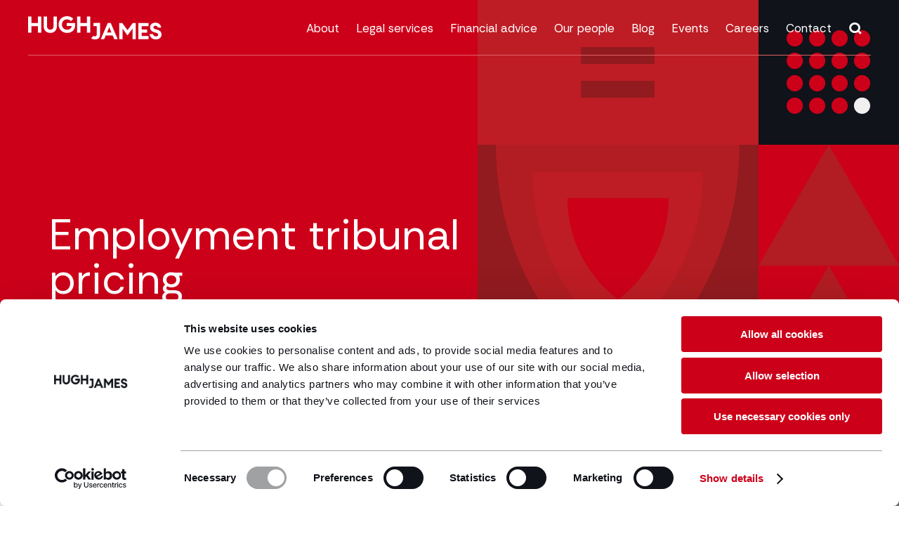

--- FILE ---
content_type: text/html; charset=UTF-8
request_url: https://www.hughjames.com/about/our-prices/employment-tribunal-pricing/
body_size: 21968
content:
<!doctype html>
<html lang="en-GB" prefix="og: https://ogp.me/ns#">

	<head> <script>
var gform;gform||(document.addEventListener("gform_main_scripts_loaded",function(){gform.scriptsLoaded=!0}),document.addEventListener("gform/theme/scripts_loaded",function(){gform.themeScriptsLoaded=!0}),window.addEventListener("DOMContentLoaded",function(){gform.domLoaded=!0}),gform={domLoaded:!1,scriptsLoaded:!1,themeScriptsLoaded:!1,isFormEditor:()=>"function"==typeof InitializeEditor,callIfLoaded:function(o){return!(!gform.domLoaded||!gform.scriptsLoaded||!gform.themeScriptsLoaded&&!gform.isFormEditor()||(gform.isFormEditor()&&console.warn("The use of gform.initializeOnLoaded() is deprecated in the form editor context and will be removed in Gravity Forms 3.1."),o(),0))},initializeOnLoaded:function(o){gform.callIfLoaded(o)||(document.addEventListener("gform_main_scripts_loaded",()=>{gform.scriptsLoaded=!0,gform.callIfLoaded(o)}),document.addEventListener("gform/theme/scripts_loaded",()=>{gform.themeScriptsLoaded=!0,gform.callIfLoaded(o)}),window.addEventListener("DOMContentLoaded",()=>{gform.domLoaded=!0,gform.callIfLoaded(o)}))},hooks:{action:{},filter:{}},addAction:function(o,r,e,t){gform.addHook("action",o,r,e,t)},addFilter:function(o,r,e,t){gform.addHook("filter",o,r,e,t)},doAction:function(o){gform.doHook("action",o,arguments)},applyFilters:function(o){return gform.doHook("filter",o,arguments)},removeAction:function(o,r){gform.removeHook("action",o,r)},removeFilter:function(o,r,e){gform.removeHook("filter",o,r,e)},addHook:function(o,r,e,t,n){null==gform.hooks[o][r]&&(gform.hooks[o][r]=[]);var d=gform.hooks[o][r];null==n&&(n=r+"_"+d.length),gform.hooks[o][r].push({tag:n,callable:e,priority:t=null==t?10:t})},doHook:function(r,o,e){var t;if(e=Array.prototype.slice.call(e,1),null!=gform.hooks[r][o]&&((o=gform.hooks[r][o]).sort(function(o,r){return o.priority-r.priority}),o.forEach(function(o){"function"!=typeof(t=o.callable)&&(t=window[t]),"action"==r?t.apply(null,e):e[0]=t.apply(null,e)})),"filter"==r)return e[0]},removeHook:function(o,r,t,n){var e;null!=gform.hooks[o][r]&&(e=(e=gform.hooks[o][r]).filter(function(o,r,e){return!!(null!=n&&n!=o.tag||null!=t&&t!=o.priority)}),gform.hooks[o][r]=e)}});
</script>

    <link rel="preload" href="https://www.hughjames.com/app/themes/v1/css/icomoon/fonts/icomoon.ttf?dk9ojw" as="font" type="font/ttf" crossorigin>
    <link rel="preload" href="https://www.hughjames.com/app/themes/v1/css/icomoon/fonts/icomoon.woff?dk9ojw" as="font" type="font/woff" crossorigin>
    <link rel="prefetch" href="https://www.hughjames.com/app/themes/v1/css/icomoon/fonts/icomoon.svg?dk9ojw#icomoon" as="image" type="image/svg+xml"
          crossorigin>
    <link rel="shortcut icon" href="https://www.hughjames.com/app/themes/v1/images/favicon.ico">

    <script type="text/javascript">
	window.dataLayer = window.dataLayer || [];

	function gtag() {
		dataLayer.push(arguments);
	}

	gtag("consent", "default", {
		ad_personalization: "denied",
		ad_storage: "denied",
		ad_user_data: "denied",
		analytics_storage: "denied",
		functionality_storage: "denied",
		personalization_storage: "denied",
		security_storage: "granted",
		wait_for_update: 500,
	});
	gtag("set", "ads_data_redaction", true);
	</script>
<script type="text/javascript"
		id="Cookiebot"
		src="https://consent.cookiebot.com/uc.js"
		data-implementation="wp"
		data-cbid="d917206d-bde6-48a3-bd82-11e0cf0c723c"
								></script>

<!-- Search Engine Optimization by Rank Math PRO - https://rankmath.com/ -->
<title>Employment Tribunal Pricing | Hugh James</title>
<meta name="description" content="Discover Hugh James&#039; pricing for employment tribunal services. Get clear and upfront costs for expert legal advice on a range of matters."/>
<meta name="robots" content="follow, index, max-snippet:-1, max-video-preview:-1, max-image-preview:large"/>
<link rel="canonical" href="https://www.hughjames.com/about/our-prices/employment-tribunal-pricing/" />
<meta property="og:locale" content="en_GB" />
<meta property="og:type" content="article" />
<meta property="og:title" content="Employment Tribunal Pricing | Hugh James" />
<meta property="og:description" content="Discover Hugh James&#039; pricing for employment tribunal services. Get clear and upfront costs for expert legal advice on a range of matters." />
<meta property="og:url" content="https://www.hughjames.com/about/our-prices/employment-tribunal-pricing/" />
<meta property="og:site_name" content="Hugh James" />
<meta property="article:publisher" content="https://facebook.com/HughJamesLegal/" />
<meta property="og:updated_time" content="2024-07-09T15:56:12+01:00" />
<meta name="twitter:card" content="summary_large_image" />
<meta name="twitter:title" content="Employment Tribunal Pricing | Hugh James" />
<meta name="twitter:description" content="Discover Hugh James&#039; pricing for employment tribunal services. Get clear and upfront costs for expert legal advice on a range of matters." />
<meta name="twitter:site" content="@hughjameslegal" />
<meta name="twitter:creator" content="@hughjameslegal" />
<meta name="twitter:label1" content="Time to read" />
<meta name="twitter:data1" content="Less than a minute" />
<script type="application/ld+json" class="rank-math-schema-pro">{"@context":"https://schema.org","@graph":[{"@type":"BreadcrumbList","@id":"https://www.hughjames.com/about/our-prices/employment-tribunal-pricing/#breadcrumb","itemListElement":[{"@type":"ListItem","position":"1","item":{"@id":"https://www.hughjames.co.uk","name":"Home"}},{"@type":"ListItem","position":"2","item":{"@id":"https://www.hughjames.com/about/","name":"About"}},{"@type":"ListItem","position":"3","item":{"@id":"https://www.hughjames.com/about/our-prices/","name":"Our prices"}},{"@type":"ListItem","position":"4","item":{"@id":"https://www.hughjames.com/about/our-prices/employment-tribunal-pricing/","name":"Employment tribunal pricing"}}]}]}</script>
<!-- /Rank Math WordPress SEO plugin -->

<link rel='dns-prefetch' href='//ajax.googleapis.com' />
<link rel='dns-prefetch' href='//widget.trustpilot.com' />
<link rel='dns-prefetch' href='//www.google.com' />
<style id='wp-img-auto-sizes-contain-inline-css'>
img:is([sizes=auto i],[sizes^="auto," i]){contain-intrinsic-size:3000px 1500px}
/*# sourceURL=wp-img-auto-sizes-contain-inline-css */
</style>
<style id='wp-emoji-styles-inline-css'>

	img.wp-smiley, img.emoji {
		display: inline !important;
		border: none !important;
		box-shadow: none !important;
		height: 1em !important;
		width: 1em !important;
		margin: 0 0.07em !important;
		vertical-align: -0.1em !important;
		background: none !important;
		padding: 0 !important;
	}
/*# sourceURL=wp-emoji-styles-inline-css */
</style>
<style id='wp-block-library-inline-css'>
:root{--wp-block-synced-color:#7a00df;--wp-block-synced-color--rgb:122,0,223;--wp-bound-block-color:var(--wp-block-synced-color);--wp-editor-canvas-background:#ddd;--wp-admin-theme-color:#007cba;--wp-admin-theme-color--rgb:0,124,186;--wp-admin-theme-color-darker-10:#006ba1;--wp-admin-theme-color-darker-10--rgb:0,107,160.5;--wp-admin-theme-color-darker-20:#005a87;--wp-admin-theme-color-darker-20--rgb:0,90,135;--wp-admin-border-width-focus:2px}@media (min-resolution:192dpi){:root{--wp-admin-border-width-focus:1.5px}}.wp-element-button{cursor:pointer}:root .has-very-light-gray-background-color{background-color:#eee}:root .has-very-dark-gray-background-color{background-color:#313131}:root .has-very-light-gray-color{color:#eee}:root .has-very-dark-gray-color{color:#313131}:root .has-vivid-green-cyan-to-vivid-cyan-blue-gradient-background{background:linear-gradient(135deg,#00d084,#0693e3)}:root .has-purple-crush-gradient-background{background:linear-gradient(135deg,#34e2e4,#4721fb 50%,#ab1dfe)}:root .has-hazy-dawn-gradient-background{background:linear-gradient(135deg,#faaca8,#dad0ec)}:root .has-subdued-olive-gradient-background{background:linear-gradient(135deg,#fafae1,#67a671)}:root .has-atomic-cream-gradient-background{background:linear-gradient(135deg,#fdd79a,#004a59)}:root .has-nightshade-gradient-background{background:linear-gradient(135deg,#330968,#31cdcf)}:root .has-midnight-gradient-background{background:linear-gradient(135deg,#020381,#2874fc)}:root{--wp--preset--font-size--normal:16px;--wp--preset--font-size--huge:42px}.has-regular-font-size{font-size:1em}.has-larger-font-size{font-size:2.625em}.has-normal-font-size{font-size:var(--wp--preset--font-size--normal)}.has-huge-font-size{font-size:var(--wp--preset--font-size--huge)}.has-text-align-center{text-align:center}.has-text-align-left{text-align:left}.has-text-align-right{text-align:right}.has-fit-text{white-space:nowrap!important}#end-resizable-editor-section{display:none}.aligncenter{clear:both}.items-justified-left{justify-content:flex-start}.items-justified-center{justify-content:center}.items-justified-right{justify-content:flex-end}.items-justified-space-between{justify-content:space-between}.screen-reader-text{border:0;clip-path:inset(50%);height:1px;margin:-1px;overflow:hidden;padding:0;position:absolute;width:1px;word-wrap:normal!important}.screen-reader-text:focus{background-color:#ddd;clip-path:none;color:#444;display:block;font-size:1em;height:auto;left:5px;line-height:normal;padding:15px 23px 14px;text-decoration:none;top:5px;width:auto;z-index:100000}html :where(.has-border-color){border-style:solid}html :where([style*=border-top-color]){border-top-style:solid}html :where([style*=border-right-color]){border-right-style:solid}html :where([style*=border-bottom-color]){border-bottom-style:solid}html :where([style*=border-left-color]){border-left-style:solid}html :where([style*=border-width]){border-style:solid}html :where([style*=border-top-width]){border-top-style:solid}html :where([style*=border-right-width]){border-right-style:solid}html :where([style*=border-bottom-width]){border-bottom-style:solid}html :where([style*=border-left-width]){border-left-style:solid}html :where(img[class*=wp-image-]){height:auto;max-width:100%}:where(figure){margin:0 0 1em}html :where(.is-position-sticky){--wp-admin--admin-bar--position-offset:var(--wp-admin--admin-bar--height,0px)}@media screen and (max-width:600px){html :where(.is-position-sticky){--wp-admin--admin-bar--position-offset:0px}}

/*# sourceURL=wp-block-library-inline-css */
</style><style id='global-styles-inline-css'>
:root{--wp--preset--aspect-ratio--square: 1;--wp--preset--aspect-ratio--4-3: 4/3;--wp--preset--aspect-ratio--3-4: 3/4;--wp--preset--aspect-ratio--3-2: 3/2;--wp--preset--aspect-ratio--2-3: 2/3;--wp--preset--aspect-ratio--16-9: 16/9;--wp--preset--aspect-ratio--9-16: 9/16;--wp--preset--color--black: #000000;--wp--preset--color--cyan-bluish-gray: #abb8c3;--wp--preset--color--white: #ffffff;--wp--preset--color--pale-pink: #f78da7;--wp--preset--color--vivid-red: #cf2e2e;--wp--preset--color--luminous-vivid-orange: #ff6900;--wp--preset--color--luminous-vivid-amber: #fcb900;--wp--preset--color--light-green-cyan: #7bdcb5;--wp--preset--color--vivid-green-cyan: #00d084;--wp--preset--color--pale-cyan-blue: #8ed1fc;--wp--preset--color--vivid-cyan-blue: #0693e3;--wp--preset--color--vivid-purple: #9b51e0;--wp--preset--gradient--vivid-cyan-blue-to-vivid-purple: linear-gradient(135deg,rgb(6,147,227) 0%,rgb(155,81,224) 100%);--wp--preset--gradient--light-green-cyan-to-vivid-green-cyan: linear-gradient(135deg,rgb(122,220,180) 0%,rgb(0,208,130) 100%);--wp--preset--gradient--luminous-vivid-amber-to-luminous-vivid-orange: linear-gradient(135deg,rgb(252,185,0) 0%,rgb(255,105,0) 100%);--wp--preset--gradient--luminous-vivid-orange-to-vivid-red: linear-gradient(135deg,rgb(255,105,0) 0%,rgb(207,46,46) 100%);--wp--preset--gradient--very-light-gray-to-cyan-bluish-gray: linear-gradient(135deg,rgb(238,238,238) 0%,rgb(169,184,195) 100%);--wp--preset--gradient--cool-to-warm-spectrum: linear-gradient(135deg,rgb(74,234,220) 0%,rgb(151,120,209) 20%,rgb(207,42,186) 40%,rgb(238,44,130) 60%,rgb(251,105,98) 80%,rgb(254,248,76) 100%);--wp--preset--gradient--blush-light-purple: linear-gradient(135deg,rgb(255,206,236) 0%,rgb(152,150,240) 100%);--wp--preset--gradient--blush-bordeaux: linear-gradient(135deg,rgb(254,205,165) 0%,rgb(254,45,45) 50%,rgb(107,0,62) 100%);--wp--preset--gradient--luminous-dusk: linear-gradient(135deg,rgb(255,203,112) 0%,rgb(199,81,192) 50%,rgb(65,88,208) 100%);--wp--preset--gradient--pale-ocean: linear-gradient(135deg,rgb(255,245,203) 0%,rgb(182,227,212) 50%,rgb(51,167,181) 100%);--wp--preset--gradient--electric-grass: linear-gradient(135deg,rgb(202,248,128) 0%,rgb(113,206,126) 100%);--wp--preset--gradient--midnight: linear-gradient(135deg,rgb(2,3,129) 0%,rgb(40,116,252) 100%);--wp--preset--font-size--small: 13px;--wp--preset--font-size--medium: 20px;--wp--preset--font-size--large: 36px;--wp--preset--font-size--x-large: 42px;--wp--preset--spacing--20: 0.44rem;--wp--preset--spacing--30: 0.67rem;--wp--preset--spacing--40: 1rem;--wp--preset--spacing--50: 1.5rem;--wp--preset--spacing--60: 2.25rem;--wp--preset--spacing--70: 3.38rem;--wp--preset--spacing--80: 5.06rem;--wp--preset--shadow--natural: 6px 6px 9px rgba(0, 0, 0, 0.2);--wp--preset--shadow--deep: 12px 12px 50px rgba(0, 0, 0, 0.4);--wp--preset--shadow--sharp: 6px 6px 0px rgba(0, 0, 0, 0.2);--wp--preset--shadow--outlined: 6px 6px 0px -3px rgb(255, 255, 255), 6px 6px rgb(0, 0, 0);--wp--preset--shadow--crisp: 6px 6px 0px rgb(0, 0, 0);}:where(.is-layout-flex){gap: 0.5em;}:where(.is-layout-grid){gap: 0.5em;}body .is-layout-flex{display: flex;}.is-layout-flex{flex-wrap: wrap;align-items: center;}.is-layout-flex > :is(*, div){margin: 0;}body .is-layout-grid{display: grid;}.is-layout-grid > :is(*, div){margin: 0;}:where(.wp-block-columns.is-layout-flex){gap: 2em;}:where(.wp-block-columns.is-layout-grid){gap: 2em;}:where(.wp-block-post-template.is-layout-flex){gap: 1.25em;}:where(.wp-block-post-template.is-layout-grid){gap: 1.25em;}.has-black-color{color: var(--wp--preset--color--black) !important;}.has-cyan-bluish-gray-color{color: var(--wp--preset--color--cyan-bluish-gray) !important;}.has-white-color{color: var(--wp--preset--color--white) !important;}.has-pale-pink-color{color: var(--wp--preset--color--pale-pink) !important;}.has-vivid-red-color{color: var(--wp--preset--color--vivid-red) !important;}.has-luminous-vivid-orange-color{color: var(--wp--preset--color--luminous-vivid-orange) !important;}.has-luminous-vivid-amber-color{color: var(--wp--preset--color--luminous-vivid-amber) !important;}.has-light-green-cyan-color{color: var(--wp--preset--color--light-green-cyan) !important;}.has-vivid-green-cyan-color{color: var(--wp--preset--color--vivid-green-cyan) !important;}.has-pale-cyan-blue-color{color: var(--wp--preset--color--pale-cyan-blue) !important;}.has-vivid-cyan-blue-color{color: var(--wp--preset--color--vivid-cyan-blue) !important;}.has-vivid-purple-color{color: var(--wp--preset--color--vivid-purple) !important;}.has-black-background-color{background-color: var(--wp--preset--color--black) !important;}.has-cyan-bluish-gray-background-color{background-color: var(--wp--preset--color--cyan-bluish-gray) !important;}.has-white-background-color{background-color: var(--wp--preset--color--white) !important;}.has-pale-pink-background-color{background-color: var(--wp--preset--color--pale-pink) !important;}.has-vivid-red-background-color{background-color: var(--wp--preset--color--vivid-red) !important;}.has-luminous-vivid-orange-background-color{background-color: var(--wp--preset--color--luminous-vivid-orange) !important;}.has-luminous-vivid-amber-background-color{background-color: var(--wp--preset--color--luminous-vivid-amber) !important;}.has-light-green-cyan-background-color{background-color: var(--wp--preset--color--light-green-cyan) !important;}.has-vivid-green-cyan-background-color{background-color: var(--wp--preset--color--vivid-green-cyan) !important;}.has-pale-cyan-blue-background-color{background-color: var(--wp--preset--color--pale-cyan-blue) !important;}.has-vivid-cyan-blue-background-color{background-color: var(--wp--preset--color--vivid-cyan-blue) !important;}.has-vivid-purple-background-color{background-color: var(--wp--preset--color--vivid-purple) !important;}.has-black-border-color{border-color: var(--wp--preset--color--black) !important;}.has-cyan-bluish-gray-border-color{border-color: var(--wp--preset--color--cyan-bluish-gray) !important;}.has-white-border-color{border-color: var(--wp--preset--color--white) !important;}.has-pale-pink-border-color{border-color: var(--wp--preset--color--pale-pink) !important;}.has-vivid-red-border-color{border-color: var(--wp--preset--color--vivid-red) !important;}.has-luminous-vivid-orange-border-color{border-color: var(--wp--preset--color--luminous-vivid-orange) !important;}.has-luminous-vivid-amber-border-color{border-color: var(--wp--preset--color--luminous-vivid-amber) !important;}.has-light-green-cyan-border-color{border-color: var(--wp--preset--color--light-green-cyan) !important;}.has-vivid-green-cyan-border-color{border-color: var(--wp--preset--color--vivid-green-cyan) !important;}.has-pale-cyan-blue-border-color{border-color: var(--wp--preset--color--pale-cyan-blue) !important;}.has-vivid-cyan-blue-border-color{border-color: var(--wp--preset--color--vivid-cyan-blue) !important;}.has-vivid-purple-border-color{border-color: var(--wp--preset--color--vivid-purple) !important;}.has-vivid-cyan-blue-to-vivid-purple-gradient-background{background: var(--wp--preset--gradient--vivid-cyan-blue-to-vivid-purple) !important;}.has-light-green-cyan-to-vivid-green-cyan-gradient-background{background: var(--wp--preset--gradient--light-green-cyan-to-vivid-green-cyan) !important;}.has-luminous-vivid-amber-to-luminous-vivid-orange-gradient-background{background: var(--wp--preset--gradient--luminous-vivid-amber-to-luminous-vivid-orange) !important;}.has-luminous-vivid-orange-to-vivid-red-gradient-background{background: var(--wp--preset--gradient--luminous-vivid-orange-to-vivid-red) !important;}.has-very-light-gray-to-cyan-bluish-gray-gradient-background{background: var(--wp--preset--gradient--very-light-gray-to-cyan-bluish-gray) !important;}.has-cool-to-warm-spectrum-gradient-background{background: var(--wp--preset--gradient--cool-to-warm-spectrum) !important;}.has-blush-light-purple-gradient-background{background: var(--wp--preset--gradient--blush-light-purple) !important;}.has-blush-bordeaux-gradient-background{background: var(--wp--preset--gradient--blush-bordeaux) !important;}.has-luminous-dusk-gradient-background{background: var(--wp--preset--gradient--luminous-dusk) !important;}.has-pale-ocean-gradient-background{background: var(--wp--preset--gradient--pale-ocean) !important;}.has-electric-grass-gradient-background{background: var(--wp--preset--gradient--electric-grass) !important;}.has-midnight-gradient-background{background: var(--wp--preset--gradient--midnight) !important;}.has-small-font-size{font-size: var(--wp--preset--font-size--small) !important;}.has-medium-font-size{font-size: var(--wp--preset--font-size--medium) !important;}.has-large-font-size{font-size: var(--wp--preset--font-size--large) !important;}.has-x-large-font-size{font-size: var(--wp--preset--font-size--x-large) !important;}
/*# sourceURL=global-styles-inline-css */
</style>

<style id='classic-theme-styles-inline-css'>
/*! This file is auto-generated */
.wp-block-button__link{color:#fff;background-color:#32373c;border-radius:9999px;box-shadow:none;text-decoration:none;padding:calc(.667em + 2px) calc(1.333em + 2px);font-size:1.125em}.wp-block-file__button{background:#32373c;color:#fff;text-decoration:none}
/*# sourceURL=/wp-includes/css/classic-themes.min.css */
</style>
<link rel='stylesheet' id='spindogs-css' href='https://www.hughjames.com/app/themes/v1/css/main.css?ver=1759139374' media='all' />
<script src="https://www.hughjames.com/wp/wp-includes/js/jquery/jquery.min.js?ver=3.7.1" id="jquery-core-js"></script>
<script src="https://www.hughjames.com/wp/wp-includes/js/jquery/jquery-migrate.min.js?ver=3.4.1" id="jquery-migrate-js"></script>
<link rel="EditURI" type="application/rsd+xml" title="RSD" href="https://www.hughjames.com/wp/xmlrpc.php?rsd" />
<link rel='shortlink' href='https://www.hughjames.com/?p=2462' />
<meta charset='UTF-8'><meta name="viewport" content="width=device-width, initial-scale=1, shrink-to-fit=no"><script type="text/javascript" charset="UTF-8" async="" src="https://consent.cookiebot.com/d917206d-bde6-48a3-bd82-11e0cf0c723c/cc.js?renew=false&amp;referer=www.hughjames.co.uk&amp;dnt=false&amp;init=false"></script>

<script type="text/javascript" async="" src="https://consent.cookiebot.com/uc.js?cbid=d917206d-bde6-48a3-bd82-11e0cf0c723c" id="Cookiebot"></script>

<!-- Google Tag Manager -->
<script>(function(w,d,s,l,i){w[l]=w[l]||[];w[l].push({'gtm.start':
new Date().getTime(),event:'gtm.js'});var f=d.getElementsByTagName(s)[0],
j=d.createElement(s),dl=l!='dataLayer'?'&l='+l:'';j.async=true;j.src=
'https://www.googletagmanager.com/gtm.js?id='+i+dl;f.parentNode.insertBefore(j,f);
})(window,document,'script','dataLayer','GTM-KZ9DRRT');</script>
<!-- End Google Tag Manager --><link rel="icon" href="https://www.hughjames.com/app/uploads/2024/04/cropped-HughJames_Logo_Shorthand_Red_RGB-1-32x32.png" sizes="32x32" />
<link rel="icon" href="https://www.hughjames.com/app/uploads/2024/04/cropped-HughJames_Logo_Shorthand_Red_RGB-1-192x192.png" sizes="192x192" />
<link rel="apple-touch-icon" href="https://www.hughjames.com/app/uploads/2024/04/cropped-HughJames_Logo_Shorthand_Red_RGB-1-180x180.png" />
<meta name="msapplication-TileImage" content="https://www.hughjames.com/app/uploads/2024/04/cropped-HughJames_Logo_Shorthand_Red_RGB-1-270x270.png" />

<link rel='stylesheet' id='gform_basic-css' href='https://www.hughjames.com/app/plugins/gravityforms/assets/css/dist/basic.min.css?ver=2.9.25' media='all' />
<link rel='stylesheet' id='gform_theme_components-css' href='https://www.hughjames.com/app/plugins/gravityforms/assets/css/dist/theme-components.min.css?ver=2.9.25' media='all' />
<link rel='stylesheet' id='gform_theme-css' href='https://www.hughjames.com/app/plugins/gravityforms/assets/css/dist/theme.min.css?ver=2.9.25' media='all' />
</head>

	<body class='wp-singular page-template-default page page-id-2462 page-child parent-pageid-1838 wp-theme-v1'>
		<!-- Google Tag Manager (noscript) -->
<noscript><iframe src="https://www.googletagmanager.com/ns.html?id=GTM-KZ9DRRT"
height="0" width="0" style="display:none;visibility:hidden"></iframe></noscript>
<!-- End Google Tag Manager (noscript) -->

		<div id="backToTop"></div>
		<nav aria-label="Skip to main">
			<a class="sronly-focusable skiptomain" href="#Main">Skip to main content</a>
		</nav>

		<!--wrapper-->
		<div class="wrapper">
			<!--header-->
<header class="header ">
	<div class="container-fluid">

		<div class="row">

							<div class="col-6 col-md-5 col-lg-3">
	<a href="https://www.hughjames.com" class="header-logo https://www.hughjames.com/app/themes/v1">
					<img src="https://www.hughjames.com/app/uploads/2024/04/HughJames-white-logo.svg" alt="Hugh&#x20;James Logo" class="logo-white d-none d-lg-block">
		
					<img src="https://www.hughjames.com/app/themes/v1/images/logo-colour.svg" alt="Hugh&#x20;James Logo" class="logo-color d-lg-none">
			</a>
</div>
<!--col-->

<div class="col-6 col-md-7 pr-0 d-lg-none">
	<div class="header-opts">
		<button class="mobile-search">
			<span class="mobile-search-icon"></span>
		</button>
		<button class="burger">
			<span class="burger-toggle">
				<span></span>
			</span>
			Toggle Menu
		</button>
		<!--burger-->
	</div>
</div>

<div
	class="col-5 col-md-7 col-lg-9 position-static">
	<!--offcanvas-->
	<div class="navwrap">
	<nav aria-label="Primary" class="nav">
		<ul>
							<li class="menu-item&#x20;menu-item-type-post_type&#x20;menu-item-object-page&#x20;current-page-ancestor&#x20;current-menu-ancestor&#x20;current_page_ancestor&#x20;menu-item-4331&#x20;menu-item-has-children">
            <a href="https://www.hughjames.com/about/" target="" title="">About</a>
    
            <ul class="__viewall">

        
                        <li class="menu-item&#x20;menu-item-type-post_type&#x20;menu-item-object-page&#x20;menu-item-1808&#x20;menu-item-has-children">
                                    <a href="https://www.hughjames.com/about/charities-communities-csr/" target="" title="">Charities, communities &amp; CSR</a>
                
                                    <ul class="megamenu __viewall">
                        <li class="menu-item">
                            <ul class="megamenu-submenu">
                                                                <li class="megamenu-item">
                                    <a href="/about/charities-communities-csr/our-charity-partnerships/" target="" title="" class="megamenu-link">Our charity partnerships</a>
                                </li>
                                                            </ul>
                        </li>
                    </ul>
                            </li>
                        <li class="menu-item&#x20;menu-item-type-custom&#x20;menu-item-object-custom&#x20;menu-item-2625&#x20;menu-item-has-children">
                                    <button>Our offices</button>
                
                                    <ul class="megamenu ">
                        <li class="menu-item">
                            <ul class="megamenu-submenu">
                                                                <li class="megamenu-item">
                                    <a href="/about/cardiff-office/" target="" title="" class="megamenu-link">Cardiff office</a>
                                </li>
                                                                <li class="megamenu-item">
                                    <a href="/about/london-office/" target="" title="" class="megamenu-link">London office</a>
                                </li>
                                                                <li class="megamenu-item">
                                    <a href="/about/manchester-office/" target="" title="" class="megamenu-link">Manchester office</a>
                                </li>
                                                                <li class="megamenu-item">
                                    <a href="/about/plymouth-office/" target="" title="" class="megamenu-link">Plymouth office</a>
                                </li>
                                                                <li class="megamenu-item">
                                    <a href="/about/southampton-office/" target="" title="" class="megamenu-link">Southampton office</a>
                                </li>
                                                            </ul>
                        </li>
                    </ul>
                            </li>
                        <li class="menu-item&#x20;menu-item-type-post_type&#x20;menu-item-object-page&#x20;menu-item-1809">
                                    <a href="https://www.hughjames.com/about/cymraeg/" target="" title="">Yr iaith Gymraeg</a>
                
                            </li>
                        <li class="menu-item&#x20;menu-item-type-post_type&#x20;menu-item-object-page&#x20;current-page-ancestor&#x20;current-menu-ancestor&#x20;current-menu-parent&#x20;current_page_parent&#x20;current_page_ancestor&#x20;menu-item-2633&#x20;menu-item-has-children">
                                    <a href="https://www.hughjames.com/about/our-prices/" target="" title="">Our prices</a>
                
                                    <ul class="megamenu __viewall">
                        <li class="menu-item">
                            <ul class="megamenu-submenu">
                                                                <li class="megamenu-item">
                                    <a href="/about/our-prices/alcohol-licensing-pricing/" target="" title="" class="megamenu-link">Alcohol licensing</a>
                                </li>
                                                                <li class="megamenu-item">
                                    <a href="/about/our-prices/conveyancing-pricing/" target="" title="" class="megamenu-link">Conveyancing</a>
                                </li>
                                                                <li class="megamenu-item">
                                    <a href="/about/our-prices/employment-tribunal-pricing/" target="" title="" class="megamenu-link">Employment tribunal</a>
                                </li>
                                                                <li class="megamenu-item">
                                    <a href="/about/our-prices/estate-administration-pricing/" target="" title="" class="megamenu-link">Estate administration</a>
                                </li>
                                                                <li class="megamenu-item">
                                    <a href="/about/our-prices/motoring-offences-pricing/" target="" title="" class="megamenu-link">Motoring offences</a>
                                </li>
                                                            </ul>
                        </li>
                    </ul>
                            </li>
                        <li class="menu-item&#x20;menu-item-type-post_type&#x20;menu-item-object-page&#x20;menu-item-2626">
                                    <a href="https://www.hughjames.com/about/legal-network/" target="" title="">Legal network</a>
                
                            </li>
                        <li class="menu-item&#x20;menu-item-type-post_type&#x20;menu-item-object-page&#x20;menu-item-1815">
                                    <a href="https://www.hughjames.com/about/trust-corporation-limited/" target="" title="">Hugh James Trust Corporation Limited</a>
                
                            </li>
            
                </ul>
    </li>
<li class="menu-item&#x20;menu-item-type-custom&#x20;menu-item-object-custom&#x20;menu-item-387&#x20;menu-item-has-children">
            <button>Legal services</button>
    
            <ul class="">

        
                        <li class="menu-item&#x20;menu-item-type-custom&#x20;menu-item-object-custom&#x20;menu-item-1307&#x20;menu-item-has-children">
                                    <a href="https://www.hughjames.com/for-business/" target="" title="">For Business</a>
                
                                    <ul class="megamenu __viewall">
                        <li class="menu-item">
                            <ul class="megamenu-submenu">
                                                                <li class="megamenu-item">
                                    <a href="https://www.hughjames.com/services/banking-and-finance/" target="" title="" class="megamenu-link">Banking &amp; finance</a>
                                </li>
                                                                <li class="megamenu-item">
                                    <a href="https://www.hughjames.com/services/commercial/" target="" title="" class="megamenu-link">Commercial</a>
                                </li>
                                                                <li class="megamenu-item">
                                    <a href="https://www.hughjames.com/services/competition-law/" target="" title="" class="megamenu-link">Competition law</a>
                                </li>
                                                                <li class="megamenu-item">
                                    <a href="https://www.hughjames.com/services/commercial-property/" target="" title="" class="megamenu-link">Commercial property</a>
                                </li>
                                                                <li class="megamenu-item">
                                    <a href="https://www.hughjames.com/services/construction-solicitors/" target="" title="" class="megamenu-link">Construction</a>
                                </li>
                                                                <li class="megamenu-item">
                                    <a href="https://www.hughjames.com/services/corporate-and-ma/" target="" title="" class="megamenu-link">Corporate and M&amp;A</a>
                                </li>
                                                                <li class="megamenu-item">
                                    <a href="https://www.hughjames.com/services/dispute-resolution-solicitors/" target="" title="" class="megamenu-link">Dispute resolution</a>
                                </li>
                                                                <li class="megamenu-item">
                                    <a href="https://www.hughjames.com/services/employment-law-solicitors/" target="" title="" class="megamenu-link">Employment</a>
                                </li>
                                                                <li class="megamenu-item">
                                    <a href="https://www.hughjames.com/services/energy-renewables/" target="" title="" class="megamenu-link">Energy &amp; renewables</a>
                                </li>
                                                                <li class="megamenu-item">
                                    <a href="/services/health-safety-solicitors/" target="" title="" class="megamenu-link">Health &amp; safety</a>
                                </li>
                                                                <li class="megamenu-item">
                                    <a href="/services/information-law-solicitors/" target="" title="" class="megamenu-link">Information law</a>
                                </li>
                                                                <li class="megamenu-item">
                                    <a href="https://www.hughjames.com/services/insolvency/" target="" title="" class="megamenu-link">Insolvency</a>
                                </li>
                                                                <li class="megamenu-item">
                                    <a href="https://www.hughjames.com/services/insurance-corporate-risk/" target="" title="" class="megamenu-link">Insurance &amp; corporate risk</a>
                                </li>
                                                                <li class="megamenu-item">
                                    <a href="https://www.hughjames.com/services/intellectual-property/" target="" title="" class="megamenu-link">Intellectual property</a>
                                </li>
                                                                <li class="megamenu-item">
                                    <a href="https://www.hughjames.com/services/licensing/" target="" title="" class="megamenu-link">Licensing</a>
                                </li>
                                                                <li class="megamenu-item">
                                    <a href="https://www.hughjames.com/services/mining-minerals-and-land-resources/" target="" title="" class="megamenu-link">Mining, minerals, &amp; land resources</a>
                                </li>
                                                                <li class="megamenu-item">
                                    <a href="https://www.hughjames.com/services/private-wealth-services-for-law-firms/" target="" title="" class="megamenu-link">Private wealth services for law firms</a>
                                </li>
                                                                <li class="megamenu-item">
                                    <a href="https://www.hughjames.com/services/public-law-procurement-subsidy-control/" target="" title="" class="megamenu-link">Procurement</a>
                                </li>
                                                                <li class="megamenu-item">
                                    <a href="https://www.hughjames.com/services/professional-negligence/" target="" title="" class="megamenu-link">Professional negligence</a>
                                </li>
                                                                <li class="megamenu-item">
                                    <a href="https://www.hughjames.com/services/projects-ppp-pfi-mim/" target="" title="" class="megamenu-link">Projects (PPP, PFI, MIM)</a>
                                </li>
                                                                <li class="megamenu-item">
                                    <a href="/services/dispute-resolution-solicitors/property-litigation-solicitors/" target="" title="" class="megamenu-link">Property litigation</a>
                                </li>
                                                                <li class="megamenu-item">
                                    <a href="/services/banking-and-finance/real-estate-finance-solicitors/" target="" title="" class="megamenu-link">Real estate finance</a>
                                </li>
                                                                <li class="megamenu-item">
                                    <a href="https://www.hughjames.com/services/technology-it/" target="" title="" class="megamenu-link">Technology &amp; IT</a>
                                </li>
                                                            </ul>
                        </li>
                    </ul>
                            </li>
                        <li class="menu-item&#x20;menu-item-type-custom&#x20;menu-item-object-custom&#x20;menu-item-1308&#x20;menu-item-has-children">
                                    <a href="https://www.hughjames.com/for-individuals/" target="" title="">For Individuals</a>
                
                                    <ul class="megamenu __viewall">
                        <li class="menu-item">
                            <ul class="megamenu-submenu">
                                                                <li class="megamenu-item">
                                    <a href="https://www.hughjames.com/services/court-of-protection-solicitors/" target="" title="" class="megamenu-link">Court of Protection</a>
                                </li>
                                                                <li class="megamenu-item">
                                    <a href="https://www.hughjames.com/services/class-action-litigation/competition-litigation-practice/" target="" title="" class="megamenu-link">Competition litigation</a>
                                </li>
                                                                <li class="megamenu-item">
                                    <a href="/services/dispute-resolution-solicitors/defamation-solicitors/" target="" title="" class="megamenu-link">Defamation</a>
                                </li>
                                                                <li class="megamenu-item">
                                    <a href="https://www.hughjames.com/services/dispute-resolution-solicitors/" target="" title="" class="megamenu-link">Dispute resolution</a>
                                </li>
                                                                <li class="megamenu-item">
                                    <a href="https://www.hughjames.com/services/employment-individuals/" target="" title="" class="megamenu-link">Employment - individuals</a>
                                </li>
                                                                <li class="megamenu-item">
                                    <a href="https://www.hughjames.com/services/environmental-compensation/" target="" title="" class="megamenu-link">Environmental nuisance</a>
                                </li>
                                                                <li class="megamenu-item">
                                    <a href="https://www.hughjames.com/services/family/" target="" title="" class="megamenu-link">Family</a>
                                </li>
                                                                <li class="megamenu-item">
                                    <a href="https://www.hughjames.com/services/inquests-solicitors/" target="" title="" class="megamenu-link">Inquests</a>
                                </li>
                                                                <li class="megamenu-item">
                                    <a href="https://www.hughjames.com/services/motoring-offences/" target="" title="" class="megamenu-link">Motoring offences</a>
                                </li>
                                                                <li class="megamenu-item">
                                    <a href="https://www.hughjames.com/services/nursing-care-fee-recovery/" target="" title="" class="megamenu-link">Nursing care fee recovery</a>
                                </li>
                                                                <li class="megamenu-item">
                                    <a href="https://www.hughjames.com/services/powers-of-attorney/" target="" title="" class="megamenu-link">Powers of attorney</a>
                                </li>
                                                                <li class="megamenu-item">
                                    <a href="https://www.hughjames.com/services/contested-wills-trusts-estates/" target="" title="" class="megamenu-link">Private wealth disputes</a>
                                </li>
                                                                <li class="megamenu-item">
                                    <a href="https://www.hughjames.com/services/estate-administration/" target="" title="" class="megamenu-link">Probate and estate administration</a>
                                </li>
                                                                <li class="megamenu-item">
                                    <a href="https://www.hughjames.com/services/professional-negligence/" target="" title="" class="megamenu-link">Professional negligence</a>
                                </li>
                                                                <li class="megamenu-item">
                                    <a href="https://www.hughjames.com/services/professional-regulation/" target="" title="" class="megamenu-link">Professional regulation</a>
                                </li>
                                                                <li class="megamenu-item">
                                    <a href="/services/dispute-resolution-solicitors/property-litigation-solicitors/" target="" title="" class="megamenu-link">Property litigation</a>
                                </li>
                                                                <li class="megamenu-item">
                                    <a href="https://www.hughjames.com/services/residential-property/" target="" title="" class="megamenu-link">Residential property</a>
                                </li>
                                                                <li class="megamenu-item">
                                    <a href="https://www.hughjames.com/services/trusts/" target="" title="" class="megamenu-link">Trusts</a>
                                </li>
                                                                <li class="megamenu-item">
                                    <a href="https://www.hughjames.com/services/hugh-james-will-writing-and-estate-planning/" target="" title="" class="megamenu-link">Wills &amp; estate planning</a>
                                </li>
                                                            </ul>
                        </li>
                    </ul>
                            </li>
                        <li class="menu-item&#x20;menu-item-type-custom&#x20;menu-item-object-custom&#x20;menu-item-1301&#x20;menu-item-has-children">
                                    <a href="https://www.hughjames.com/for-personal-injury-claims/" target="" title="">For Personal Injury &amp; Claims</a>
                
                                    <ul class="megamenu __viewall">
                        <li class="menu-item">
                            <ul class="megamenu-submenu">
                                                                <li class="megamenu-item">
                                    <a href="/services/asbestos-claims/" target="" title="" class="megamenu-link">Asbestos claims</a>
                                </li>
                                                                <li class="megamenu-item">
                                    <a href="https://www.hughjames.com/services/court-of-protection-solicitors/" target="" title="" class="megamenu-link">Court of Protection</a>
                                </li>
                                                                <li class="megamenu-item">
                                    <a href="https://www.hughjames.com/services/criminal-injury-compensation/" target="" title="" class="megamenu-link">Criminal injury compensation</a>
                                </li>
                                                                <li class="megamenu-item">
                                    <a href="https://www.hughjames.com/services/environmental-compensation/" target="" title="" class="megamenu-link">Environmental claims</a>
                                </li>
                                                                <li class="megamenu-item">
                                    <a href="https://www.hughjames.com/services/fatal-claims-inquests/" target="" title="" class="megamenu-link">Fatal inquest claims</a>
                                </li>
                                                                <li class="megamenu-item">
                                    <a href="https://www.hughjames.com/services/mis-sold-investment-financial-claims/" target="" title="" class="megamenu-link">Financial mis-selling</a>
                                </li>
                                                                <li class="megamenu-item">
                                    <a href="https://www.hughjames.com/services/harmful-product-claims/" target="" title="" class="megamenu-link">Harmful product claims</a>
                                </li>
                                                                <li class="megamenu-item">
                                    <a href="https://www.hughjames.com/services/class-action-litigation/" target="" title="" class="megamenu-link">Group actions</a>
                                </li>
                                                                <li class="megamenu-item">
                                    <a href="https://www.hughjames.com/services/holiday-accident-claims/" target="" title="" class="megamenu-link">Holiday accident claims</a>
                                </li>
                                                                <li class="megamenu-item">
                                    <a href="https://www.hughjames.com/services/medical-negligence-solicitors/" target="" title="" class="megamenu-link">Medical negligence</a>
                                </li>
                                                                <li class="megamenu-item">
                                    <a href="https://www.hughjames.com/services/military-legal-services/" target="" title="" class="megamenu-link">Military legal services</a>
                                </li>
                                                                <li class="megamenu-item">
                                    <a href="https://www.hughjames.com/services/personal-injury-compensation/" target="" title="" class="megamenu-link">Personal injury compensation</a>
                                </li>
                                                                <li class="megamenu-item">
                                    <a href="/services/catastrophic-injury-claims/" target="" title="" class="megamenu-link">Serious injury claims</a>
                                </li>
                                                                <li class="megamenu-item">
                                    <a href="https://www.hughjames.com/services/workplace-disease-and-illness-claims/" target="" title="" class="megamenu-link">Work related illness compensation</a>
                                </li>
                                                            </ul>
                        </li>
                    </ul>
                            </li>
                        <li class="menu-item&#x20;menu-item-type-custom&#x20;menu-item-object-custom&#x20;menu-item-2619&#x20;menu-item-has-children">
                                    <a href="https://www.hughjames.com/for-public-third-sector/" target="" title="">For Public &amp; Third Sector</a>
                
                                    <ul class="megamenu __viewall">
                        <li class="menu-item">
                            <ul class="megamenu-submenu">
                                                                <li class="megamenu-item">
                                    <a href="https://www.hughjames.com/services/adult-social-services/" target="" title="" class="megamenu-link">Adult social services</a>
                                </li>
                                                                <li class="megamenu-item">
                                    <a href="https://www.hughjames.com/services/banking-and-finance/" target="" title="" class="megamenu-link">Banking &amp; finance</a>
                                </li>
                                                                <li class="megamenu-item">
                                    <a href="https://www.hughjames.com/services/charity-law/" target="" title="" class="megamenu-link">Charities</a>
                                </li>
                                                                <li class="megamenu-item">
                                    <a href="https://www.hughjames.com/services/childrens-social-services/" target="" title="" class="megamenu-link">Children's social services</a>
                                </li>
                                                                <li class="megamenu-item">
                                    <a href="https://www.hughjames.com/services/commercial/" target="" title="" class="megamenu-link">Commercial</a>
                                </li>
                                                                <li class="megamenu-item">
                                    <a href="https://www.hughjames.com/services/commercial-property/" target="" title="" class="megamenu-link">Commercial property</a>
                                </li>
                                                                <li class="megamenu-item">
                                    <a href="https://www.hughjames.com/services/construction-solicitors/" target="" title="" class="megamenu-link">Construction</a>
                                </li>
                                                                <li class="megamenu-item">
                                    <a href="https://www.hughjames.com/services/corporate-and-ma/" target="" title="" class="megamenu-link">Corporate and M&amp;A</a>
                                </li>
                                                                <li class="megamenu-item">
                                    <a href="https://www.hughjames.com/services/dispute-resolution-solicitors/" target="" title="" class="megamenu-link">Dispute resolution</a>
                                </li>
                                                                <li class="megamenu-item">
                                    <a href="https://www.hughjames.com/services/education-sector-legal-experts/" target="" title="" class="megamenu-link">Education</a>
                                </li>
                                                                <li class="megamenu-item">
                                    <a href="https://www.hughjames.com/services/employment-law-solicitors/" target="" title="" class="megamenu-link">Employment</a>
                                </li>
                                                                <li class="megamenu-item">
                                    <a href="/services/fire-safety-solicitors/" target="" title="" class="megamenu-link">Fire safety</a>
                                </li>
                                                                <li class="megamenu-item">
                                    <a href="/services/health-safety-solicitors/" target="" title="" class="megamenu-link">Health &amp; safety</a>
                                </li>
                                                                <li class="megamenu-item">
                                    <a href="/services/dispute-resolution-solicitors/housing-management/" target="" title="" class="megamenu-link">Housing management</a>
                                </li>
                                                                <li class="megamenu-item">
                                    <a href="/services/information-law-solicitors/" target="" title="" class="megamenu-link">Information law</a>
                                </li>
                                                                <li class="megamenu-item">
                                    <a href="https://www.hughjames.com/services/insurance-corporate-risk/" target="" title="" class="megamenu-link">Insurance &amp; corporate risk</a>
                                </li>
                                                                <li class="megamenu-item">
                                    <a href="/services/contested-wills-trusts-estates/legacy-protection-services-for-charities/" target="" title="" class="megamenu-link">Legacy protection services for charities</a>
                                </li>
                                                                <li class="megamenu-item">
                                    <a href="https://www.hughjames.com/services/mining-minerals-and-land-resources/" target="" title="" class="megamenu-link">Mining, minerals, &amp; land resources</a>
                                </li>
                                                                <li class="megamenu-item">
                                    <a href="https://www.hughjames.com/services/planning/" target="" title="" class="megamenu-link">Planning law</a>
                                </li>
                                                                <li class="megamenu-item">
                                    <a href="https://www.hughjames.com/services/public-law-procurement-subsidy-control/" target="" title="" class="megamenu-link">Procurement</a>
                                </li>
                                                                <li class="megamenu-item">
                                    <a href="https://www.hughjames.com/services/professional-regulation/" target="" title="" class="megamenu-link">Professional regulation</a>
                                </li>
                                                                <li class="megamenu-item">
                                    <a href="https://www.hughjames.com/services/projects-ppp-pfi-mim/" target="" title="" class="megamenu-link">Projects (PPP, PFI, MIM)</a>
                                </li>
                                                                <li class="megamenu-item">
                                    <a href="/services/dispute-resolution-solicitors/property-litigation-solicitors/" target="" title="" class="megamenu-link">Property litigation</a>
                                </li>
                                                                <li class="megamenu-item">
                                    <a href="https://www.hughjames.com/public-authority-training-consortium/" target="" title="" class="megamenu-link">Public authority training consortium</a>
                                </li>
                                                                <li class="megamenu-item">
                                    <a href="https://www.hughjames.com/services/public-inquiries/" target="" title="" class="megamenu-link">Public inquiries</a>
                                </li>
                                                                <li class="megamenu-item">
                                    <a href="https://www.hughjames.com/services/regulatory/" target="" title="" class="megamenu-link">Regulatory</a>
                                </li>
                                                                <li class="megamenu-item">
                                    <a href="https://www.hughjames.com/services/social-housing/" target="" title="" class="megamenu-link">Social housing</a>
                                </li>
                                                            </ul>
                        </li>
                    </ul>
                            </li>
                        <li class="menu-item&#x20;menu-item-type-custom&#x20;menu-item-object-custom&#x20;menu-item-2620&#x20;menu-item-has-children">
                                    <a href="https://www.hughjames.com/for-banks-financial-institutions/" target="" title="">For Banks &amp; Financial Institutions</a>
                
                                    <ul class="megamenu __viewall">
                        <li class="menu-item">
                            <ul class="megamenu-submenu">
                                                                <li class="megamenu-item">
                                    <a href="https://www.hughjames.com/services/banking-and-finance/" target="" title="" class="megamenu-link">Banking &amp; finance</a>
                                </li>
                                                                <li class="megamenu-item">
                                    <a href="/services/banking-and-finance/development-of-processes-and-systems-for-volume-work/" target="" title="" class="megamenu-link">Development of processes and systems for volume work</a>
                                </li>
                                                                <li class="megamenu-item">
                                    <a href="https://www.hughjames.com/services/insurance-corporate-risk/" target="" title="" class="megamenu-link">Insurance &amp; corporate risk</a>
                                </li>
                                                                <li class="megamenu-item">
                                    <a href="https://www.hughjames.com/services/planning/" target="" title="" class="megamenu-link">Planning</a>
                                </li>
                                                                <li class="megamenu-item">
                                    <a href="/services/contested-wills-trusts-estates/services-for-professionals-and-referrers/" target="" title="" class="megamenu-link">Professional trust &amp; estate dispute services</a>
                                </li>
                                                                <li class="megamenu-item">
                                    <a href="https://www.hughjames.com/services/insurance-corporate-risk/subrogated-recovery/" target="" title="" class="megamenu-link">Subrogated recovery</a>
                                </li>
                                                                <li class="megamenu-item">
                                    <a href="https://www.hughjames.com/services/volume-wills-probate-trusts/" target="" title="" class="megamenu-link">Volume wills, probate, &amp; trusts</a>
                                </li>
                                                            </ul>
                        </li>
                    </ul>
                            </li>
                        <li class="menu-item&#x20;menu-item-type-custom&#x20;menu-item-object-custom&#x20;menu-item-2621&#x20;menu-item-has-children">
                                    <a href="https://www.hughjames.com/for-property-construction/" target="" title="">For Property &amp; Construction</a>
                
                                    <ul class="megamenu __viewall">
                        <li class="menu-item">
                            <ul class="megamenu-submenu">
                                                                <li class="megamenu-item">
                                    <a href="https://www.hughjames.com/services/banking-and-finance/" target="" title="" class="megamenu-link">Banking &amp; finance</a>
                                </li>
                                                                <li class="megamenu-item">
                                    <a href="https://www.hughjames.com/services/commercial-property/" target="" title="" class="megamenu-link">Commercial property</a>
                                </li>
                                                                <li class="megamenu-item">
                                    <a href="https://www.hughjames.com/services/construction-solicitors/" target="" title="" class="megamenu-link">Construction</a>
                                </li>
                                                                <li class="megamenu-item">
                                    <a href="https://www.hughjames.com/services/dispute-resolution-solicitors/" target="" title="" class="megamenu-link">Dispute resolution</a>
                                </li>
                                                                <li class="megamenu-item">
                                    <a href="https://www.hughjames.com/services/insurance-corporate-risk/" target="" title="" class="megamenu-link">Insurance &amp; corporate risk</a>
                                </li>
                                                                <li class="megamenu-item">
                                    <a href="https://www.hughjames.com/services/mining-minerals-and-land-resources/" target="" title="" class="megamenu-link">Mining, minerals, &amp; land resources</a>
                                </li>
                                                                <li class="megamenu-item">
                                    <a href="https://www.hughjames.com/services/planning/" target="" title="" class="megamenu-link">Planning</a>
                                </li>
                                                                <li class="megamenu-item">
                                    <a href="https://www.hughjames.com/services/professional-negligence/" target="" title="" class="megamenu-link">Professional negligence</a>
                                </li>
                                                                <li class="megamenu-item">
                                    <a href="https://www.hughjames.com/services/projects-ppp-pfi-mim/" target="" title="" class="megamenu-link">Projects (PPP, PFI, MIM)</a>
                                </li>
                                                                <li class="megamenu-item">
                                    <a href="/services/dispute-resolution-solicitors/property-litigation-solicitors/" target="" title="" class="megamenu-link">Property litigation</a>
                                </li>
                                                                <li class="megamenu-item">
                                    <a href="/services/banking-and-finance/real-estate-finance-solicitors/" target="" title="" class="megamenu-link">Real estate finance</a>
                                </li>
                                                                <li class="megamenu-item">
                                    <a href="https://www.hughjames.com/services/residential-property/" target="" title="" class="megamenu-link">Residential property</a>
                                </li>
                                                                <li class="megamenu-item">
                                    <a href="/services/social-housing/" target="" title="" class="megamenu-link">Social housing</a>
                                </li>
                                                                <li class="megamenu-item">
                                    <a href="https://www.hughjames.com/services/insurance-corporate-risk/subrogated-recovery/" target="" title="" class="megamenu-link">Subrogated recovery</a>
                                </li>
                                                            </ul>
                        </li>
                    </ul>
                            </li>
                        <li class="menu-item&#x20;menu-item-type-custom&#x20;menu-item-object-custom&#x20;menu-item-2622&#x20;menu-item-has-children">
                                    <a href="https://www.hughjames.com/for-tech-media-telecoms/" target="" title="">For Tech, Media, &amp; Telecoms</a>
                
                                    <ul class="megamenu __viewall">
                        <li class="menu-item">
                            <ul class="megamenu-submenu">
                                                                <li class="megamenu-item">
                                    <a href="/services/licensing/gambling-licensing/" target="" title="" class="megamenu-link">Gambling licensing</a>
                                </li>
                                                                <li class="megamenu-item">
                                    <a href="https://www.hughjames.com/services/gaming-gambling-law/" target="" title="" class="megamenu-link">Gaming (Gambling &amp; Non-Gambling)</a>
                                </li>
                                                                <li class="megamenu-item">
                                    <a href="https://www.hughjames.com/services/media-entertainment/" target="" title="" class="megamenu-link">Media &amp; entertainment</a>
                                </li>
                                                                <li class="megamenu-item">
                                    <a href="https://www.hughjames.com/services/technology-it/" target="" title="" class="megamenu-link">Technology &amp; IT</a>
                                </li>
                                                                <li class="megamenu-item">
                                    <a href="https://www.hughjames.com/services/telecommunications/" target="" title="" class="megamenu-link">Telecommunications</a>
                                </li>
                                                            </ul>
                        </li>
                    </ul>
                            </li>
                        <li class="menu-item&#x20;menu-item-type-custom&#x20;menu-item-object-custom&#x20;menu-item-2623&#x20;menu-item-has-children">
                                    <button>Specialist Sectors</button>
                
                                    <ul class="megamenu ">
                        <li class="menu-item">
                            <ul class="megamenu-submenu">
                                                                <li class="megamenu-item">
                                    <a href="https://www.hughjames.com/services/agriculture/" target="" title="" class="megamenu-link">Agriculture</a>
                                </li>
                                                                <li class="megamenu-item">
                                    <a href="https://www.hughjames.com/services/charity-law/" target="" title="" class="megamenu-link">Charities</a>
                                </li>
                                                                <li class="megamenu-item">
                                    <a href="https://www.hughjames.com/services/cryptocurrency-digital-assets/" target="" title="" class="megamenu-link">Cryptocurrency &amp; digital assets</a>
                                </li>
                                                                <li class="megamenu-item">
                                    <a href="/services/education-sector-legal-experts/" target="" title="" class="megamenu-link">Education</a>
                                </li>
                                                                <li class="megamenu-item">
                                    <a href="https://www.hughjames.com/services/energy-renewables/" target="" title="" class="megamenu-link">Energy &amp; renewables</a>
                                </li>
                                                                <li class="megamenu-item">
                                    <a href="https://www.hughjames.com/services/gaming-gambling-law/" target="" title="" class="megamenu-link">Gaming (Gambling &amp; Non-Gambling)</a>
                                </li>
                                                                <li class="megamenu-item">
                                    <a href="/services/healthcare-solicitors/" target="" title="" class="megamenu-link">Healthcare</a>
                                </li>
                                                                <li class="megamenu-item">
                                    <a href="https://www.hughjames.com/services/hospitality-leisure/" target="" title="" class="megamenu-link">Hospitality &amp; leisure</a>
                                </li>
                                                                <li class="megamenu-item">
                                    <a href="https://www.hughjames.com/services/mining-minerals-and-land-resources/" target="" title="" class="megamenu-link">Mining, minerals, &amp; land resources</a>
                                </li>
                                                                <li class="megamenu-item">
                                    <a href="https://www.hughjames.com/services/rail/" target="" title="" class="megamenu-link">Rail</a>
                                </li>
                                                                <li class="megamenu-item">
                                    <a href="https://www.hughjames.com/services/social-housing/" target="" title="" class="megamenu-link">Social housing</a>
                                </li>
                                                                <li class="megamenu-item">
                                    <a href="https://www.hughjames.com/services/sport/" target="" title="" class="megamenu-link">Sport</a>
                                </li>
                                                            </ul>
                        </li>
                    </ul>
                            </li>
            
                </ul>
    </li>
<li class="menu-item&#x20;menu-item-type-custom&#x20;menu-item-object-custom&#x20;menu-item-2632">
            <a href="/services/hugh-james-independent-financial-advisers/" target="" title="">Financial advice</a>
    
    </li>
<li class="menu-item&#x20;menu-item-type-custom&#x20;menu-item-object-custom&#x20;menu-item-386">
            <a href="/people/" target="" title="">Our people</a>
    
    </li>
<li class="menu-item&#x20;menu-item-type-post_type&#x20;menu-item-object-page&#x20;menu-item-81">
            <a href="https://www.hughjames.com/blog/" target="" title="">Blog</a>
    
    </li>
<li class="menu-item&#x20;menu-item-type-custom&#x20;menu-item-object-custom&#x20;menu-item-384">
            <a href="/events/" target="" title="">Events</a>
    
    </li>
<li class="menu-item&#x20;menu-item-type-custom&#x20;menu-item-object-custom&#x20;menu-item-2520">
            <a href="/careers/" target="" title="">Careers</a>
    
    </li>
<li class="menu-item&#x20;menu-item-type-custom&#x20;menu-item-object-custom&#x20;menu-item-385">
            <a href="/contact-us/" target="" title="">Contact</a>
    
    </li>
						<li class="menu-item d-none d-lg-block">
				<button class="searchbarTrigger">
					<span class="icon icon-search"></span>
				</button>
			</li>
					</ul>
	</nav>
	<!--nav-->

</div>

<div class="mobile-search-wrap">
	<p class="mobile-search-text">What are you looking for?</p>
	<div class="mobile-search-form">
		<form method='GET' action='https://www.hughjames.com'>
			<div class="field_wrap __text">
				<div class="label_wrap sronly">
					<label for="mobile-search-input">Search</label>
				</div>
				<div class="input_wrap">
					<input type="text" placeholder="Search..." name='s' id="mobile-search-input" class="mobile-search-bar" value="">
				</div>
			</div>
			<div class='searchresults'></div>
		</form>
	</div>
</div>
	<!--offcanvas-->
</div>

<div class="searchbar">
	<div class="container">
		<div class="row">
			<div class="col-12">
				<div class="searchbar-form-container">
					<form action="https://www.hughjames.com" class="searchbar-form">
						<div id="typeahead">
							<input class="typeahead" type="text" placeholder="Search..." name='s' value=''>
						</div>
						<button type="submit">Submit</button>
						<div class='searchresults'></div>
						<span class="tt-dropdown-menu" style="position: absolute; top: 100%; left: 0px; z-index: 100; display: none; right: auto;">
							<div class="tt-dataset-products">
								<span class="tt-suggestions" style="display: none;"></span>
							</div>
						</span>
					</form>
				</div>
			</div>
		</div>
	</div>
</div>
			
		</div>
		<!--row-->

	</div>
	<!--container-->
</header>
<!--header-->
			<main id="Main">

									<div class="contact-tags  __subpage">
													<a href="tel:029&#x20;2267&#x20;5610" class=" contact-tags-phone">
								<span class="icon icon-phone"></span>
								029 2267 5610</a>
																			<a href="#contactForm" class="contact-tags-email">
								<span class="icon icon-email"></span>Make enquiry</a>
											</div>
				

				
	<!--banner-->

    
<section class="banner
    __subpage ">


        <picture class="banner-image d-none d-md-block">

        
                                                        
        

                                    <source srcset="https://www.hughjames.com/app/uploads/2024/04/Specialist-Sectors.svg" media="(min-width:992px)">
                <source srcset="https://www.hughjames.com/app/uploads/2024/04/Specialist-Sectors.svg">
                <img src="https://www.hughjames.com/app/uploads/2024/04/Specialist-Sectors.svg" alt="" data-object-fit="cover">
                        </picture>

        <picture class="banner-image d-md-none">

        
                                                        
        
                    <source srcset="https://www.hughjames.com/app/uploads/2024/04/Specialist-Sectors-MOBILE.svg" type="image/png" media="(min-width:576px)">
            <source srcset="https://www.hughjames.com/app/uploads/2024/04/Specialist-Sectors-MOBILE.svg" type="image/png">
            <img src="https://www.hughjames.com/app/uploads/2024/04/Specialist-Sectors-MOBILE.svg" alt="" data-object-fit="cover" loading="lazy">
            </picture>


    
    <div class="banner-wrap">
        <div class="container px-lg-0">
            <div class="row">
                <div class="col-md-8 col-xl-7">
                    <div class="banner-content">
                                                <h1 class="banner-title">Employment tribunal pricing</h1>
                                                                            <p class="banner-text">
                                June 2024
                            </p>
                        
                        
                                        </div>
                </div>

                            </div>
        </div>
        <!--container-->
    </div>
    <!--wrap-->
</section>
<!--banner-->

			<nav class="breadcrumb" aria-label="Breadcrumb">
	<div class="container px-lg-0">
		<div class="row">
			<div class="col-12">
				<div class="breadcrumb-content">
								<a href='https://www.hughjames.com'>Home</a>
								<span>/</span>
								<a href='https://www.hughjames.com/about/'>About</a>
								<span>/</span>
								<a href='https://www.hughjames.com/about/our-prices/'>Our prices</a>
								<span>/</span>
							<span>Employment tribunal pricing</span>
				</div>
			</div>
		</div>
	</div>
	<!--container-->
</nav>

	
	
			<div class="flexibleblocks">
						<div id="flex-block-1" class=' flexibleblocks-spaced  __textblock '>
			<section class="text">
	<div class="container px-lg-0">
		<div class="row">
			<div class="col-12">
				<div class="usercontent ">
					<h2>Overview</h2>
<p>Our lawyers have extensive experience in advising both employees and employers and understand the issues and pressures from both sides. This enables them to offer really valuable advice on how best to approach the situation.</p>
<p>Our lawyers have extensive experience acting for employees and employers in relation to unfair and wrongful dismissal claims. We understand the issues and pressures from both sides. This enables us to offer valuable and insightful advice on how best to approach the situation.</p>
<p>Our pricing for bringing and defending claims for unfair or wrongful dismissal:</p>
<table style="height: 98px; width: 100%; border-collapse: collapse;" cellpadding="10px">
<thead>
<tr style="height: 26px;">
<th style="width: 50%; height: 26px; text-align: center; background-color: #cd001a;" scope="col"><span style="color: #ffffff;"><strong>Type of case</strong></span></th>
<th style="width: 50%; height: 26px; text-align: center; background-color: #cd001a;" scope="col"><span style="color: #ffffff;"><strong>Fee estimate</strong></span></th>
</tr>
</thead>
<tbody>
<tr style="height: 24px;">
<th style="width: 50%; height: 24px; text-align: center; background-color: #ffffff;" scope="row"><strong>Simple complexity case</strong></th>
<td style="width: 50%; height: 24px; text-align: center;">£12,000 &#8211; £20,000 plus 20% VAT</td>
</tr>
<tr style="height: 24px;">
<th style="width: 50%; height: 24px; text-align: center; background-color: #ffffff;" scope="row"><strong>Medium complexity case</strong></th>
<td style="width: 50%; height: 24px; text-align: center;">£20,000 &#8211; £50,000 plus 20% VAT</td>
</tr>
<tr style="height: 24px;">
<th style="width: 50%; height: 24px; text-align: center; background-color: #ffffff;" scope="row"><strong>High complexity case</strong></th>
<td style="width: 50%; height: 24px; text-align: center;">£50,000+ plus 20% VAT</td>
</tr>
</tbody>
</table>
<p>&nbsp;</p>
<p>Factors that could make a case more complex:</p>
<ul>
<li>If it is necessary to amend claims or to provide further information about an existing claim</li>
<li>If there are any complex preliminary issues such as whether the claimant is disabled or if the claim is within the limitation period</li>
<li>The length of the final hearing</li>
<li>The number of witnesses and the extent of the documents</li>
<li>If the dismissal is automatically unfair</li>
<li>Additional claims pursued such as discrimination/whistleblowing claims</li>
<li>Defending claims that are brought by litigants in person</li>
<li>If a costs application is being made or defended</li>
</ul>
<p>An Employment Tribunal hearing can last between one and ten days or more depending on the complexity of the case.</p>
<p>You have the option to ask us to instruct counsel to conduct the advocacy in an Employment Tribunal case. However, all the qualified solicitors in the Hugh James Employment Law and HR Services Team are able to conduct advocacy themselves.</p>
<p>If we instruct counsel, counsel’s fees are estimated as being between £750 to £2,500 per day (excluding VAT) (depending on experience of the advocate). However, the fee of experienced counsel is likely to be up to £4,000+ per day (excluding VAT). There may also be an additional charge to have a junior solicitor attend the Employment Tribunal Hearing to accompany counsel of up to £1,500 per day (excluding VAT).</p>
<p>Please note that we offer a range of pricing options for our clients which can include fixed fees, retainers and insurance cover for tribunal claims.</p>
<h2>Disbursements</h2>
<p>Disbursements are costs related to your matter that are payable to third parties, such as court fees and counsel’s fees (see above). We handle the payment of the disbursements on your behalf to ensure a smoother process. In employment tribunal claims there are no court fees, and it is very unusual to have disbursements in straightforward cases. The exception is where an expert medical report may be required, which could cost in the region of £1,000+ plus 20% VAT. However, please note this is only an estimate.</p>
<h2>Scope of work</h2>
<p>The fees set out above cover the following key stages of a claim:</p>
<ul>
<li>Speaking/meeting with you to take your initial instructions, reviewing documentation and providing advice you on the merits of the claim/defence and potential compensation;</li>
<li>Settlement discussions;</li>
<li>Drafting the claim or response;</li>
<li>Reviewing and advising on the claim or response from the other side;</li>
<li>Preparing or considering a schedule of loss;</li>
<li>Preparing for (and attending) any preliminary hearing including preparing a case management agenda;</li>
<li>Preparing lists of documents, exchanging documents and agreeing a bundle;</li>
<li>Taking and exchanging witness statements;</li>
<li>Advising on the other side’s witness statements;</li>
<li>Preparing for and attending final hearing, including instructions to Counsel where applicable;</li>
<li>Ensuring that you are made fully aware of the progress of the case and are regularly updated.</li>
</ul>
<p>The stages set out above are an indication only. If some of stages above are not required, the fee will be reduced. This can arise if the case can be settled at an early stage. There is also the possibility of some, or all elements of the claim being struck out at an early stage.</p>
<p>You may wish to handle some aspects of the claim yourself and only have our advice/support in relation to some of the stages. This can also be arranged depending on your individual needs.</p>
<h2>How long will the Employment Tribunal process take?</h2>
<p>The time it takes from initial instructions to final resolution will depend on at which stage your case is resolved. If a settlement is reached via ACAS pre-claim conciliation, your case is likely to take two to six weeks.</p>
<p>If the case does not settle during the pre-claim conciliation period, it may still be possible to reach a settlement at a later stage.</p>
<p>If, however, your claim proceeds to a final hearing, your case may take between nine and twelve months or even longer.</p>
<p>Please note that these timescales are just estimates and we will of course be able to give you a more accurate timescale once we have more information about your specific case.</p>
<h2>What are our hourly rates?</h2>
<p>Our hourly rates vary depending upon the client, complexity of the matter and the seniority of the lawyer. They may also vary depending upon whether we are instructed via a framework or following a tender.</p>
<p>Our standard hourly rates are as follows:</p>
<ul>
<li>Partners and Legal Directors: £300 to £382 plus VAT</li>
<li>Solicitors: £220 to £330 plus VAT</li>
<li>Trainees/Paralegal support staff: £120 to £217 plus VAT</li>
</ul>
<p>Our London standard hourly rates as follows:</p>
<ul>
<li>Partners and Legal Directors: £372 to £465 plus VAT</li>
<li>Solicitors: £272 to £390 plus VAT</li>
<li>Trainees/Paralegal support staff: £170 to £295 plus VAT</li>
</ul>
<h2>Experience of the team</h2>
<p>All our lawyers are qualified solicitors with varying post qualification experience from one year to 20 years+. We are all members of the Employment Lawyers’ Association. We regularly provide employment law updates and speak at events including CIPD seminars, webinars and conferences.</p>
<p>We also have trainee solicitors who work with the team. The trainee solicitors have completed the academic stages of training to be a lawyer and have a training contract with us for two years. During that time, they work in different departments to get work-based experience. They change departments every six months.</p>

				</div>
			</div>
			<!-- col -->
		</div>
		<!-- row -->
	</div>
	<!-- container -->
</section>
		</div>
			</div>
	
		</section>

				<section id="contactForm" class="contact-form __formAnchor">
		<div class="contact-form-wrap">
			<div class="contact-form-info">
				<h2 class="contact-form-title __large">Next steps</h2>
				<div class="contact-form-textwrap">
											<p class="contact-form-text">We’re here to get things moving. Drop a message to one of our experts and we’ll get straight back to you.</p>
																<p class="contact-form-telephone">Call us:
							<a href="tel:033 3016 2222">033 3016 2222</a>
						</p>
									</div>
			</div>

			<div class="contact-form-form">
				<p class="contact-form-title __form">Message us</p>
				
                <div class='gf_browser_chrome gform_wrapper gravity-theme gform-theme--no-framework' data-form-theme='gravity-theme' data-form-index='0' id='gform_wrapper_20' style='display:none'>
                        <div class='gform_heading'>
                            <p class='gform_description'></p>
							<p class='gform_required_legend'>&quot;<span class="gfield_required gfield_required_asterisk">*</span>&quot; indicates required fields</p>
                        </div><form method='post' enctype='multipart/form-data'  id='gform_20'  action='/about/our-prices/employment-tribunal-pricing/' data-formid='20' novalidate><div class='gf_invisible ginput_recaptchav3' data-sitekey='6LfHVd8lAAAAAIrhrN0trRHaREURsFNrryGMbgRW' data-tabindex='0'><input id="input_9fb3d1a6fe327e59fcf094ec03a5ee2a" class="gfield_recaptcha_response" type="hidden" name="input_9fb3d1a6fe327e59fcf094ec03a5ee2a" value=""/></div>
                        <div class='gform-body gform_body'><div id='gform_fields_20' class='gform_fields top_label form_sublabel_below description_below validation_below'><fieldset id="field_20_1" class="gfield gfield--type-name gfield--width-five-sixths gfield_contains_required field_sublabel_hidden_label gfield--no-description field_description_below field_validation_below gfield_visibility_visible"  ><legend class='gfield_label gform-field-label gfield_label_before_complex' >Name<span class="gfield_required"><span class="gfield_required gfield_required_asterisk">*</span></span></legend><div class='ginput_complex ginput_container ginput_container--name no_prefix has_first_name no_middle_name has_last_name no_suffix gf_name_has_2 ginput_container_name gform-grid-row' id='input_20_1'>
                            
                            <span id='input_20_1_3_container' class='name_first gform-grid-col gform-grid-col--size-auto' >
                                                    <input type='text' name='input_1.3' id='input_20_1_3' value=''   aria-required='true'   placeholder='Enter first name'  />
                                                    <label for='input_20_1_3' class='gform-field-label gform-field-label--type-sub hidden_sub_label screen-reader-text'>First</label>
                                                </span>
                            
                            <span id='input_20_1_6_container' class='name_last gform-grid-col gform-grid-col--size-auto' >
                                                    <input type='text' name='input_1.6' id='input_20_1_6' value=''   aria-required='true'   placeholder='Enter surname'  />
                                                    <label for='input_20_1_6' class='gform-field-label gform-field-label--type-sub hidden_sub_label screen-reader-text'>Last</label>
                                                </span>
                            
                        </div></fieldset><div id="field_20_3" class="gfield gfield--type-phone gfield--width-five-sixths gfield_contains_required field_sublabel_below gfield--no-description field_description_below field_validation_below gfield_visibility_visible"  ><label class='gfield_label gform-field-label' for='input_20_3'>Telephone<span class="gfield_required"><span class="gfield_required gfield_required_asterisk">*</span></span></label><div class='ginput_container ginput_container_phone'><input name='input_3' id='input_20_3' type='tel' value='' class='large'  placeholder='Enter telephone number' aria-required="true" aria-invalid="false"   /></div></div><div id="field_20_4" class="gfield gfield--type-email gfield--width-five-sixths gfield_contains_required field_sublabel_below gfield--no-description field_description_below field_validation_below gfield_visibility_visible"  ><label class='gfield_label gform-field-label' for='input_20_4'>Email<span class="gfield_required"><span class="gfield_required gfield_required_asterisk">*</span></span></label><div class='ginput_container ginput_container_email'>
                            <input name='input_4' id='input_20_4' type='email' value='' class='large'   placeholder='Enter email address' aria-required="true" aria-invalid="false"  />
                        </div></div><div id="field_20_5" class="gfield gfield--type-textarea gfield--width-five-sixths gfield_contains_required field_sublabel_below gfield--no-description field_description_below field_validation_below gfield_visibility_visible"  ><label class='gfield_label gform-field-label' for='input_20_5'>Message<span class="gfield_required"><span class="gfield_required gfield_required_asterisk">*</span></span></label><div class='ginput_container ginput_container_textarea'><textarea name='input_5' id='input_20_5' class='textarea small'     aria-required="true" aria-invalid="false"   rows='10' cols='50'></textarea></div></div><fieldset id="field_20_8" class="gfield gfield--type-consent gfield--type-choice gfield--input-type-consent gfield--width-full field_sublabel_below gfield--has-description field_description_below field_validation_below gfield_visibility_visible"  ><legend class='gfield_label gform-field-label gfield_label_before_complex' >GDPR Consent</legend><div class='ginput_container ginput_container_consent'><input name='input_8.1' id='input_20_8_1' type='checkbox' value='1'  aria-describedby="gfield_consent_description_20_8"  aria-invalid="false"   /> <label class="gform-field-label gform-field-label--type-inline gfield_consent_label" for='input_20_8_1' >I consent to be contacted.</label><input type='hidden' name='input_8.2' value='I consent to be contacted.' class='gform_hidden' /><input type='hidden' name='input_8.3' value='14' class='gform_hidden' /></div><div class='gfield_description gfield_consent_description' id='gfield_consent_description_20_8' tabindex='0'>We're committed to your privacy. Hugh James uses the information you provide to us to contact you about our relevant marketing content, and services. You may unsubscribe from these communications at any time. For more information, read our Privacy Policy.</div></fieldset><div id="field_20_9" class="gfield gfield--type-captcha gfield--width-full field_sublabel_below gfield--no-description field_description_below field_validation_below gfield_visibility_visible"  ><label class='gfield_label gform-field-label' for='input_20_9'>CAPTCHA</label><div id='input_20_9' class='ginput_container ginput_recaptcha' data-sitekey='6Lck_R4nAAAAAEOPl6wjuBNoMaENs-ty8yaHg9KE'  data-theme='light' data-tabindex='0'  data-badge=''></div></div></div></div>
        <div class='gform-footer gform_footer top_label'> <input type='submit' id='gform_submit_button_20' class='gform_button button' onclick='gform.submission.handleButtonClick(this);' data-submission-type='submit' value='Submit'  /> 
            <input type='hidden' class='gform_hidden' name='gform_submission_method' data-js='gform_submission_method_20' value='postback' />
            <input type='hidden' class='gform_hidden' name='gform_theme' data-js='gform_theme_20' id='gform_theme_20' value='gravity-theme' />
            <input type='hidden' class='gform_hidden' name='gform_style_settings' data-js='gform_style_settings_20' id='gform_style_settings_20' value='[]' />
            <input type='hidden' class='gform_hidden' name='is_submit_20' value='1' />
            <input type='hidden' class='gform_hidden' name='gform_submit' value='20' />
            
            <input type='hidden' class='gform_hidden' name='gform_unique_id' value='' />
            <input type='hidden' class='gform_hidden' name='state_20' value='[base64]' />
            <input type='hidden' autocomplete='off' class='gform_hidden' name='gform_target_page_number_20' id='gform_target_page_number_20' value='0' />
            <input type='hidden' autocomplete='off' class='gform_hidden' name='gform_source_page_number_20' id='gform_source_page_number_20' value='1' />
            <input type='hidden' name='gform_field_values' value='' />
            
        </div>
                        </form>
                        </div><script>
gform.initializeOnLoaded( function() {gformInitSpinner( 20, 'https://www.hughjames.com/app/plugins/gravityforms/images/spinner.svg', true );jQuery('#gform_ajax_frame_20').on('load',function(){var contents = jQuery(this).contents().find('*').html();var is_postback = contents.indexOf('GF_AJAX_POSTBACK') >= 0;if(!is_postback){return;}var form_content = jQuery(this).contents().find('#gform_wrapper_20');var is_confirmation = jQuery(this).contents().find('#gform_confirmation_wrapper_20').length > 0;var is_redirect = contents.indexOf('gformRedirect(){') >= 0;var is_form = form_content.length > 0 && ! is_redirect && ! is_confirmation;var mt = parseInt(jQuery('html').css('margin-top'), 10) + parseInt(jQuery('body').css('margin-top'), 10) + 100;if(is_form){form_content.find('form').css('opacity', 0);jQuery('#gform_wrapper_20').html(form_content.html());if(form_content.hasClass('gform_validation_error')){jQuery('#gform_wrapper_20').addClass('gform_validation_error');} else {jQuery('#gform_wrapper_20').removeClass('gform_validation_error');}setTimeout( function() { /* delay the scroll by 50 milliseconds to fix a bug in chrome */  }, 50 );if(window['gformInitDatepicker']) {gformInitDatepicker();}if(window['gformInitPriceFields']) {gformInitPriceFields();}var current_page = jQuery('#gform_source_page_number_20').val();gformInitSpinner( 20, 'https://www.hughjames.com/app/plugins/gravityforms/images/spinner.svg', true );jQuery(document).trigger('gform_page_loaded', [20, current_page]);window['gf_submitting_20'] = false;}else if(!is_redirect){var confirmation_content = jQuery(this).contents().find('.GF_AJAX_POSTBACK').html();if(!confirmation_content){confirmation_content = contents;}jQuery('#gform_wrapper_20').replaceWith(confirmation_content);jQuery(document).trigger('gform_confirmation_loaded', [20]);window['gf_submitting_20'] = false;wp.a11y.speak(jQuery('#gform_confirmation_message_20').text());}else{jQuery('#gform_20').append(contents);if(window['gformRedirect']) {gformRedirect();}}jQuery(document).trigger("gform_pre_post_render", [{ formId: "20", currentPage: "current_page", abort: function() { this.preventDefault(); } }]);        if (event && event.defaultPrevented) {                return;        }        const gformWrapperDiv = document.getElementById( "gform_wrapper_20" );        if ( gformWrapperDiv ) {            const visibilitySpan = document.createElement( "span" );            visibilitySpan.id = "gform_visibility_test_20";            gformWrapperDiv.insertAdjacentElement( "afterend", visibilitySpan );        }        const visibilityTestDiv = document.getElementById( "gform_visibility_test_20" );        let postRenderFired = false;        function triggerPostRender() {            if ( postRenderFired ) {                return;            }            postRenderFired = true;            gform.core.triggerPostRenderEvents( 20, current_page );            if ( visibilityTestDiv ) {                visibilityTestDiv.parentNode.removeChild( visibilityTestDiv );            }        }        function debounce( func, wait, immediate ) {            var timeout;            return function() {                var context = this, args = arguments;                var later = function() {                    timeout = null;                    if ( !immediate ) func.apply( context, args );                };                var callNow = immediate && !timeout;                clearTimeout( timeout );                timeout = setTimeout( later, wait );                if ( callNow ) func.apply( context, args );            };        }        const debouncedTriggerPostRender = debounce( function() {            triggerPostRender();        }, 200 );        if ( visibilityTestDiv && visibilityTestDiv.offsetParent === null ) {            const observer = new MutationObserver( ( mutations ) => {                mutations.forEach( ( mutation ) => {                    if ( mutation.type === 'attributes' && visibilityTestDiv.offsetParent !== null ) {                        debouncedTriggerPostRender();                        observer.disconnect();                    }                });            });            observer.observe( document.body, {                attributes: true,                childList: false,                subtree: true,                attributeFilter: [ 'style', 'class' ],            });        } else {            triggerPostRender();        }    } );} );
</script>


			</div>
		</div>
	</section>
	
		
			</main>
			<!--#Main-->
		</div>
		<!--wrapper-->


		<footer>
				<div class="footer">
				<div class="container-fluid">
					<div class="row">
						<div class="col-12">
							<div class="footer-wrap">
								<div class="footer-col">
																			<a href="https://www.hughjames.com" class="footer-logo https://www.hughjames.com/app/themes/v1">
											<img src="https://www.hughjames.com/app/uploads/2024/04/HughJames-white-logo.svg" alt="Hugh&#x20;James Logo">
										</a>
									
																			<p class="d-none d-lg-block">Hugh James is authorised and regulated by the Solicitors Regulation Authority<br />
(SRA Number: 303202) and is authorised and regulated by the Financial Conduct Authority (FCA Number: 231167)</p>
																	</div>

								<div class="footer-col">
									<nav aria-label="Footer">
										<ul class="footer-menu">
																							<li class="menu-item&#x20;menu-item-type-post_type&#x20;menu-item-object-page&#x20;current-page-ancestor&#x20;menu-item-25043">
    <a href="https://www.hughjames.com/about/" target="" title="">About</a>
    </li>																							<li class="menu-item&#x20;menu-item-type-post_type&#x20;menu-item-object-page&#x20;menu-item-25045">
    <a href="https://www.hughjames.com/blog/" target="" title="">Blog</a>
    </li>																							<li class="menu-item&#x20;menu-item-type-post_type&#x20;menu-item-object-page&#x20;menu-item-25046">
    <a href="https://www.hughjames.com/careers/" target="" title="">Careers</a>
    </li>																							<li class="menu-item&#x20;menu-item-type-post_type&#x20;menu-item-object-page&#x20;menu-item-21024">
    <a href="https://www.hughjames.com/contact-us/" target="" title="">Contact us</a>
    </li>																							<li class="menu-item&#x20;menu-item-type-custom&#x20;menu-item-object-custom&#x20;menu-item-25047">
    <a href="https://www.hughjames.com/events/" target="" title="">Events</a>
    </li>																							<li class="menu-item&#x20;menu-item-type-custom&#x20;menu-item-object-custom&#x20;menu-item-25044">
    <a href="https://www.hughjames.com/people/" target="" title="">Our people</a>
    </li>																					</ul>
									</nav>
									<div class="footer-col-section">
																					<div class="footer-telephone">
												<p>Call us</p>
												<a href="tel:033 3016 2222">033 3016 2222</a>
											</div>
										
										<div class="footer-socials">
																							<a href="https://facebook.com/HughJamesLegal/">
													<span class="icon icon-facebook"></span>
												</a>
																																		<a href="https://x.com/hughjameslegal">
													<span class="icon icon-x-twitter"></span>
												</a>
																																		<a href="https://www.linkedin.com/company/hugh-james">
													<span class="icon icon-linkedin"></span>
												</a>
																					</div>
									</div>
								</div>

								<div class="footer-col">
																																									<div class="footer-image">
												<picture class="w-100 h-100">
													<img src="https://www.hughjames.com/app/uploads/2025/08/CfA-Cert-Logo-White-UKAS-ISO-9001-and-ISO-14001.png" sizes="(max-width: 1200px) 100vw, 1200px" srcset="https://www.hughjames.com/app/uploads/2025/08/CfA-Cert-Logo-White-UKAS-ISO-9001-and-ISO-14001.png 1200w, https://www.hughjames.com/app/uploads/2025/08/CfA-Cert-Logo-White-UKAS-ISO-9001-and-ISO-14001-512x384.png 512w, https://www.hughjames.com/app/uploads/2025/08/CfA-Cert-Logo-White-UKAS-ISO-9001-and-ISO-14001-1024x768.png 1024w, https://www.hughjames.com/app/uploads/2025/08/CfA-Cert-Logo-White-UKAS-ISO-9001-and-ISO-14001-768x576.png 768w" alt="CfA Centre for Assessment ISO 9001 ISO 14001. UKAS product certification 0120" data-object-fit="cover" loading="lazy">
												</picture>
											</div>
																																<div class="footer-image">
												<picture class="w-100 h-100">
													<img src="https://www.hughjames.com/app/uploads/2025/07/New-Lexcel-Accredited-logo-resize.png" sizes="(max-width: 240px) 100vw, 240px" srcset="https://www.hughjames.com/app/uploads/2025/07/New-Lexcel-Accredited-logo-resize.png 240w, https://www.hughjames.com/app/uploads/2025/07/New-Lexcel-Accredited-logo-resize-150x150.png 150w" alt="Lexcel legal practice quality mark. Law Society Accredited" data-object-fit="cover" loading="lazy">
												</picture>
											</div>
																																<div class="footer-image">
												<picture class="w-100 h-100">
													<img src="https://www.hughjames.com/app/uploads/2025/07/Law-Society-CQS-logo-2025-resize-2.png" sizes="(max-width: 240px) 100vw, 240px" srcset="https://www.hughjames.com/app/uploads/2025/07/Law-Society-CQS-logo-2025-resize-2.png 240w, https://www.hughjames.com/app/uploads/2025/07/Law-Society-CQS-logo-2025-resize-2-150x150.png 150w" alt="Accredited Conveyancing Quality Scheme (CQS) The Law Society" data-object-fit="cover" loading="lazy">
												</picture>
											</div>
																																						<div class="footer-iframe">
											<iframe title="Regulated by Solicitors Regulation Authority" frameborder="0" scrolling="no" allowtransparency="true" class="" data-src="https://cdn.yoshki.com/iframe/55849r.html" style="border:0px; margin:0px; padding:0px; backgroundColor:transparent; top:0px; left:0px; width: 55%; position: absolute;" src="https://cdn.yoshki.com/iframe/55849r.html"></iframe>
										</div>
																		<div id='trustbox' class="trustpilot-widget" data-locale="en-GB" data-template-id="5419b732fbfb950b10de65e5" data-businessunit-id="5d9dda0c76dece0001bf6230" data-style-height="65px" data-style-width="30%" data-theme="dark" style="height: 65px; position: relative;"></div>
								</div>

								<div class="footer-col d-lg-none">
																			<p>Hugh James is authorised and regulated by the Solicitors Regulation Authority<br />
(SRA Number: 303202) and is authorised and regulated by the Financial Conduct Authority (FCA Number: 231167)</p>
																	</div>
							</div>
						</div>
					</div>
				</div>
			</div>
		<div class="footer __lower">
		<div class="container-fluid">
			<div class="row">
				<div class="col-12">
					<div class="footer-wrap">
						<p class="footer-slogan">Challenge accepted.</p>
						<nav aria-label="Footer (auxiliary)">
							<ul class="footer-menu">
																	<li class="menu-item&#x20;menu-item-type-post_type&#x20;menu-item-object-page&#x20;menu-item-4138">
    <a href="https://www.hughjames.com/tcs/" target="" title="">Terms &#038; conditions</a>
    </li>																	<li class="menu-item&#x20;menu-item-type-post_type&#x20;menu-item-object-page&#x20;menu-item-4137">
    <a href="https://www.hughjames.com/policies-notices/" target="" title="">Policies &#038; notices</a>
    </li>																	<li class="menu-item&#x20;menu-item-type-post_type&#x20;menu-item-object-page&#x20;menu-item-privacy-policy&#x20;menu-item-25049">
    <a href="https://www.hughjames.com/policies-notices/privacy-policy/" target="" title="">Privacy policy</a>
    </li>																	<li class="menu-item&#x20;menu-item-type-post_type&#x20;menu-item-object-page&#x20;menu-item-25048">
    <a href="https://www.hughjames.com/partners/" target="" title="">Partners</a>
    </li>																	<li class="menu-item&#x20;menu-item-type-post_type&#x20;menu-item-object-page&#x20;menu-item-25050">
    <a href="https://www.hughjames.com/contact-us/" target="" title="">Contact us</a>
    </li>																	<li class="menu-item&#x20;menu-item-type-post_type&#x20;menu-item-object-page&#x20;menu-item-21454">
    <a href="https://www.hughjames.com/sitemap/" target="" title="">Sitemap</a>
    </li>															</ul>
						</nav>
					</div>
				</div>
			</div>
		</div>
	</div>
</footer>

<script src="https://www.hughjames.com/app/themes/v1/js/typeahead.jquery.js"></script>


		<script type="speculationrules">
{"prefetch":[{"source":"document","where":{"and":[{"href_matches":"/*"},{"not":{"href_matches":["/wp/wp-*.php","/wp/wp-admin/*","/app/uploads/*","/app/*","/app/plugins/*","/app/themes/v1/*","/*\\?(.+)"]}},{"not":{"selector_matches":"a[rel~=\"nofollow\"]"}},{"not":{"selector_matches":".no-prefetch, .no-prefetch a"}}]},"eagerness":"conservative"}]}
</script>
<script src="https://ajax.googleapis.com/ajax/libs/webfont/1.6.26/webfont.js?ver=1.6.26" id="webfont-js"></script>
<script id="spindogs-js-extra">
var search_typeahead = {"action":"search_typeahead","url":"https://www.hughjames.com/wp/wp-admin/admin-ajax.php","nonce":"296ea7ddb4"};
//# sourceURL=spindogs-js-extra
</script>
<script src="https://www.hughjames.com/app/themes/v1/js/main.js?ver=1759139374" id="spindogs-js"></script>
<script src="//widget.trustpilot.com/bootstrap/v5/tp.widget.bootstrap.min.js?ver=6.9" id="trustbox-js"></script>
<script id="trustbox-js-after">
const trustbox = document.getElementById("trustbox"); if (trustbox) {window.Trustpilot.loadFromElement(trustbox);}
//# sourceURL=trustbox-js-after
</script>
<script id="sd-search-js-extra">
var sdsearch = {"url":"https://www.hughjames.com/wp/wp-admin/admin-ajax.php","nonce":"1bb7d39ea5"};
//# sourceURL=sd-search-js-extra
</script>
<script src="https://www.hughjames.com/app/themes/v1/js/sd-search.js?ver=1759139374" id="sd-search-js"></script>
<script id="gforms_recaptcha_recaptcha-js-extra">
var gforms_recaptcha_recaptcha_strings = {"nonce":"884500cc38","disconnect":"Disconnecting","change_connection_type":"Resetting","spinner":"https://www.hughjames.com/app/plugins/gravityforms/images/spinner.svg","connection_type":"classic","disable_badge":"","change_connection_type_title":"Change Connection Type","change_connection_type_message":"Changing the connection type will delete your current settings.  Do you want to proceed?","disconnect_title":"Disconnect","disconnect_message":"Disconnecting from reCAPTCHA will delete your current settings.  Do you want to proceed?","site_key":"6LfHVd8lAAAAAIrhrN0trRHaREURsFNrryGMbgRW"};
//# sourceURL=gforms_recaptcha_recaptcha-js-extra
</script>
<script src="https://www.google.com/recaptcha/api.js?render=6LfHVd8lAAAAAIrhrN0trRHaREURsFNrryGMbgRW&amp;ver=2.1.0" id="gforms_recaptcha_recaptcha-js" defer data-wp-strategy="defer"></script>
<script src="https://www.hughjames.com/app/plugins/gravityformsrecaptcha/js/frontend.min.js?ver=2.1.0" id="gforms_recaptcha_frontend-js" defer data-wp-strategy="defer"></script>
<script src="https://www.hughjames.com/wp/wp-includes/js/dist/dom-ready.min.js?ver=f77871ff7694fffea381" id="wp-dom-ready-js"></script>
<script src="https://www.hughjames.com/wp/wp-includes/js/dist/hooks.min.js?ver=dd5603f07f9220ed27f1" id="wp-hooks-js"></script>
<script src="https://www.hughjames.com/wp/wp-includes/js/dist/i18n.min.js?ver=c26c3dc7bed366793375" id="wp-i18n-js"></script>
<script id="wp-i18n-js-after">
wp.i18n.setLocaleData( { 'text direction\u0004ltr': [ 'ltr' ] } );
//# sourceURL=wp-i18n-js-after
</script>
<script id="wp-a11y-js-translations">
( function( domain, translations ) {
	var localeData = translations.locale_data[ domain ] || translations.locale_data.messages;
	localeData[""].domain = domain;
	wp.i18n.setLocaleData( localeData, domain );
} )( "default", {"translation-revision-date":"2025-12-15 12:18:56+0000","generator":"GlotPress\/4.0.3","domain":"messages","locale_data":{"messages":{"":{"domain":"messages","plural-forms":"nplurals=2; plural=n != 1;","lang":"en_GB"},"Notifications":["Notifications"]}},"comment":{"reference":"wp-includes\/js\/dist\/a11y.js"}} );
//# sourceURL=wp-a11y-js-translations
</script>
<script src="https://www.hughjames.com/wp/wp-includes/js/dist/a11y.min.js?ver=cb460b4676c94bd228ed" id="wp-a11y-js"></script>
<script defer='defer' src="https://www.hughjames.com/app/plugins/gravityforms/js/jquery.json.min.js?ver=2.9.25" id="gform_json-js"></script>
<script id="gform_gravityforms-js-extra">
var gform_i18n = {"datepicker":{"days":{"monday":"Mo","tuesday":"Tu","wednesday":"We","thursday":"Th","friday":"Fr","saturday":"Sa","sunday":"Su"},"months":{"january":"January","february":"February","march":"March","april":"April","may":"May","june":"June","july":"July","august":"August","september":"September","october":"October","november":"November","december":"December"},"firstDay":1,"iconText":"Select date"}};
var gf_legacy_multi = [];
var gform_gravityforms = {"strings":{"invalid_file_extension":"This type of file is not allowed. Must be one of the following:","delete_file":"Delete this file","in_progress":"in progress","file_exceeds_limit":"File exceeds size limit","illegal_extension":"This type of file is not allowed.","max_reached":"Maximum number of files reached","unknown_error":"There was a problem while saving the file on the server","currently_uploading":"Please wait for the uploading to complete","cancel":"Cancel","cancel_upload":"Cancel this upload","cancelled":"Cancelled","error":"Error","message":"Message"},"vars":{"images_url":"https://www.hughjames.com/app/plugins/gravityforms/images"}};
var gf_global = {"gf_currency_config":{"name":"Pound Sterling","symbol_left":"&#163;","symbol_right":"","symbol_padding":" ","thousand_separator":",","decimal_separator":".","decimals":2,"code":"GBP"},"base_url":"https://www.hughjames.com/app/plugins/gravityforms","number_formats":[],"spinnerUrl":"https://www.hughjames.com/app/plugins/gravityforms/images/spinner.svg","version_hash":"d27d0b54f89656876ed377473187ce72","strings":{"newRowAdded":"New row added.","rowRemoved":"Row removed","formSaved":"The form has been saved.  The content contains the link to return and complete the form."}};
//# sourceURL=gform_gravityforms-js-extra
</script>
<script defer='defer' src="https://www.hughjames.com/app/plugins/gravityforms/js/gravityforms.min.js?ver=2.9.25" id="gform_gravityforms-js"></script>
<script id="gform_conditional_logic-js-extra">
var gf_legacy = {"is_legacy":""};
//# sourceURL=gform_conditional_logic-js-extra
</script>
<script defer='defer' src="https://www.hughjames.com/app/plugins/gravityforms/js/conditional_logic.min.js?ver=2.9.25" id="gform_conditional_logic-js"></script>
<script defer='defer' src="https://www.google.com/recaptcha/api.js?hl=en-GB&amp;ver=6.9#038;render=explicit" id="gform_recaptcha-js"></script>
<script defer='defer' src="https://www.hughjames.com/app/plugins/gravityforms/js/placeholders.jquery.min.js?ver=2.9.25" id="gform_placeholder-js"></script>
<script defer='defer' src="https://www.hughjames.com/app/plugins/gravityforms/assets/js/dist/utils.min.js?ver=48a3755090e76a154853db28fc254681" id="gform_gravityforms_utils-js"></script>
<script defer='defer' src="https://www.hughjames.com/app/plugins/gravityforms/assets/js/dist/vendor-theme.min.js?ver=4f8b3915c1c1e1a6800825abd64b03cb" id="gform_gravityforms_theme_vendors-js"></script>
<script id="gform_gravityforms_theme-js-extra">
var gform_theme_config = {"common":{"form":{"honeypot":{"version_hash":"d27d0b54f89656876ed377473187ce72"},"ajax":{"ajaxurl":"https://www.hughjames.com/wp/wp-admin/admin-ajax.php","ajax_submission_nonce":"96e43a50e7","i18n":{"step_announcement":"Step %1$s of %2$s, %3$s","unknown_error":"There was an unknown error processing your request. Please try again."}}}},"hmr_dev":"","public_path":"https://www.hughjames.com/app/plugins/gravityforms/assets/js/dist/","config_nonce":"a42fa29443"};
//# sourceURL=gform_gravityforms_theme-js-extra
</script>
<script defer='defer' src="https://www.hughjames.com/app/plugins/gravityforms/assets/js/dist/scripts-theme.min.js?ver=244d9e312b90e462b62b2d9b9d415753" id="gform_gravityforms_theme-js"></script>
<script id="wp-emoji-settings" type="application/json">
{"baseUrl":"https://s.w.org/images/core/emoji/17.0.2/72x72/","ext":".png","svgUrl":"https://s.w.org/images/core/emoji/17.0.2/svg/","svgExt":".svg","source":{"concatemoji":"https://www.hughjames.com/wp/wp-includes/js/wp-emoji-release.min.js?ver=6.9"}}
</script>
<script type="module">
/*! This file is auto-generated */
const a=JSON.parse(document.getElementById("wp-emoji-settings").textContent),o=(window._wpemojiSettings=a,"wpEmojiSettingsSupports"),s=["flag","emoji"];function i(e){try{var t={supportTests:e,timestamp:(new Date).valueOf()};sessionStorage.setItem(o,JSON.stringify(t))}catch(e){}}function c(e,t,n){e.clearRect(0,0,e.canvas.width,e.canvas.height),e.fillText(t,0,0);t=new Uint32Array(e.getImageData(0,0,e.canvas.width,e.canvas.height).data);e.clearRect(0,0,e.canvas.width,e.canvas.height),e.fillText(n,0,0);const a=new Uint32Array(e.getImageData(0,0,e.canvas.width,e.canvas.height).data);return t.every((e,t)=>e===a[t])}function p(e,t){e.clearRect(0,0,e.canvas.width,e.canvas.height),e.fillText(t,0,0);var n=e.getImageData(16,16,1,1);for(let e=0;e<n.data.length;e++)if(0!==n.data[e])return!1;return!0}function u(e,t,n,a){switch(t){case"flag":return n(e,"\ud83c\udff3\ufe0f\u200d\u26a7\ufe0f","\ud83c\udff3\ufe0f\u200b\u26a7\ufe0f")?!1:!n(e,"\ud83c\udde8\ud83c\uddf6","\ud83c\udde8\u200b\ud83c\uddf6")&&!n(e,"\ud83c\udff4\udb40\udc67\udb40\udc62\udb40\udc65\udb40\udc6e\udb40\udc67\udb40\udc7f","\ud83c\udff4\u200b\udb40\udc67\u200b\udb40\udc62\u200b\udb40\udc65\u200b\udb40\udc6e\u200b\udb40\udc67\u200b\udb40\udc7f");case"emoji":return!a(e,"\ud83e\u1fac8")}return!1}function f(e,t,n,a){let r;const o=(r="undefined"!=typeof WorkerGlobalScope&&self instanceof WorkerGlobalScope?new OffscreenCanvas(300,150):document.createElement("canvas")).getContext("2d",{willReadFrequently:!0}),s=(o.textBaseline="top",o.font="600 32px Arial",{});return e.forEach(e=>{s[e]=t(o,e,n,a)}),s}function r(e){var t=document.createElement("script");t.src=e,t.defer=!0,document.head.appendChild(t)}a.supports={everything:!0,everythingExceptFlag:!0},new Promise(t=>{let n=function(){try{var e=JSON.parse(sessionStorage.getItem(o));if("object"==typeof e&&"number"==typeof e.timestamp&&(new Date).valueOf()<e.timestamp+604800&&"object"==typeof e.supportTests)return e.supportTests}catch(e){}return null}();if(!n){if("undefined"!=typeof Worker&&"undefined"!=typeof OffscreenCanvas&&"undefined"!=typeof URL&&URL.createObjectURL&&"undefined"!=typeof Blob)try{var e="postMessage("+f.toString()+"("+[JSON.stringify(s),u.toString(),c.toString(),p.toString()].join(",")+"));",a=new Blob([e],{type:"text/javascript"});const r=new Worker(URL.createObjectURL(a),{name:"wpTestEmojiSupports"});return void(r.onmessage=e=>{i(n=e.data),r.terminate(),t(n)})}catch(e){}i(n=f(s,u,c,p))}t(n)}).then(e=>{for(const n in e)a.supports[n]=e[n],a.supports.everything=a.supports.everything&&a.supports[n],"flag"!==n&&(a.supports.everythingExceptFlag=a.supports.everythingExceptFlag&&a.supports[n]);var t;a.supports.everythingExceptFlag=a.supports.everythingExceptFlag&&!a.supports.flag,a.supports.everything||((t=a.source||{}).concatemoji?r(t.concatemoji):t.wpemoji&&t.twemoji&&(r(t.twemoji),r(t.wpemoji)))});
//# sourceURL=https://www.hughjames.com/wp/wp-includes/js/wp-emoji-loader.min.js
</script>
<script>
gform.initializeOnLoaded( function() { jQuery(document).on('gform_post_render', function(event, formId, currentPage){if(formId == 20) {gf_global["number_formats"][20] = {"1":{"price":false,"value":false},"3":{"price":false,"value":false},"4":{"price":false,"value":false},"5":{"price":false,"value":false},"8":{"price":false,"value":false},"9":{"price":false,"value":false}};if(window['jQuery']){if(!window['gf_form_conditional_logic'])window['gf_form_conditional_logic'] = new Array();window['gf_form_conditional_logic'][20] = { logic: { 0: {"field":"","section":null} }, dependents: { 0: [0] }, animation: 0, defaults: {"1":{"1.2":"","1.3":"","1.4":"","1.6":"","1.8":""}}, fields: {"1":[0],"3":[0],"4":[0],"5":[0],"8":[0],"9":[0]} }; if(!window['gf_number_format'])window['gf_number_format'] = 'decimal_dot';jQuery(document).ready(function(){gform.utils.trigger({ event: 'gform/conditionalLogic/init/start', native: false, data: { formId: 20, fields: null, isInit: true } });window['gformInitPriceFields']();gf_apply_rules(20, [0], true);jQuery('#gform_wrapper_20').show();jQuery('#gform_wrapper_20 form').css('opacity', '');jQuery(document).trigger('gform_post_conditional_logic', [20, null, true]);gform.utils.trigger({ event: 'gform/conditionalLogic/init/end', native: false, data: { formId: 20, fields: null, isInit: true } });} );} if(typeof Placeholders != 'undefined'){
                        Placeholders.enable();
                    }} } );jQuery(document).on('gform_post_conditional_logic', function(event, formId, fields, isInit){} ) } );
</script>
<script>
gform.initializeOnLoaded( function() {jQuery(document).trigger("gform_pre_post_render", [{ formId: "20", currentPage: "1", abort: function() { this.preventDefault(); } }]);        if (event && event.defaultPrevented) {                return;        }        const gformWrapperDiv = document.getElementById( "gform_wrapper_20" );        if ( gformWrapperDiv ) {            const visibilitySpan = document.createElement( "span" );            visibilitySpan.id = "gform_visibility_test_20";            gformWrapperDiv.insertAdjacentElement( "afterend", visibilitySpan );        }        const visibilityTestDiv = document.getElementById( "gform_visibility_test_20" );        let postRenderFired = false;        function triggerPostRender() {            if ( postRenderFired ) {                return;            }            postRenderFired = true;            gform.core.triggerPostRenderEvents( 20, 1 );            if ( visibilityTestDiv ) {                visibilityTestDiv.parentNode.removeChild( visibilityTestDiv );            }        }        function debounce( func, wait, immediate ) {            var timeout;            return function() {                var context = this, args = arguments;                var later = function() {                    timeout = null;                    if ( !immediate ) func.apply( context, args );                };                var callNow = immediate && !timeout;                clearTimeout( timeout );                timeout = setTimeout( later, wait );                if ( callNow ) func.apply( context, args );            };        }        const debouncedTriggerPostRender = debounce( function() {            triggerPostRender();        }, 200 );        if ( visibilityTestDiv && visibilityTestDiv.offsetParent === null ) {            const observer = new MutationObserver( ( mutations ) => {                mutations.forEach( ( mutation ) => {                    if ( mutation.type === 'attributes' && visibilityTestDiv.offsetParent !== null ) {                        debouncedTriggerPostRender();                        observer.disconnect();                    }                });            });            observer.observe( document.body, {                attributes: true,                childList: false,                subtree: true,                attributeFilter: [ 'style', 'class' ],            });        } else {            triggerPostRender();        }    } );
</script>


			<script defer src="https://static.cloudflareinsights.com/beacon.min.js/vcd15cbe7772f49c399c6a5babf22c1241717689176015" integrity="sha512-ZpsOmlRQV6y907TI0dKBHq9Md29nnaEIPlkf84rnaERnq6zvWvPUqr2ft8M1aS28oN72PdrCzSjY4U6VaAw1EQ==" data-cf-beacon='{"version":"2024.11.0","token":"43019c4d2db44bb0b81352bed83c67eb","server_timing":{"name":{"cfCacheStatus":true,"cfEdge":true,"cfExtPri":true,"cfL4":true,"cfOrigin":true,"cfSpeedBrain":true},"location_startswith":null}}' crossorigin="anonymous"></script>
</body>
</html>


--- FILE ---
content_type: text/html; charset=utf-8
request_url: https://www.google.com/recaptcha/api2/anchor?ar=1&k=6LfHVd8lAAAAAIrhrN0trRHaREURsFNrryGMbgRW&co=aHR0cHM6Ly93d3cuaHVnaGphbWVzLmNvbTo0NDM.&hl=en&v=PoyoqOPhxBO7pBk68S4YbpHZ&size=invisible&anchor-ms=20000&execute-ms=30000&cb=kw7lyv8hd8ei
body_size: 48772
content:
<!DOCTYPE HTML><html dir="ltr" lang="en"><head><meta http-equiv="Content-Type" content="text/html; charset=UTF-8">
<meta http-equiv="X-UA-Compatible" content="IE=edge">
<title>reCAPTCHA</title>
<style type="text/css">
/* cyrillic-ext */
@font-face {
  font-family: 'Roboto';
  font-style: normal;
  font-weight: 400;
  font-stretch: 100%;
  src: url(//fonts.gstatic.com/s/roboto/v48/KFO7CnqEu92Fr1ME7kSn66aGLdTylUAMa3GUBHMdazTgWw.woff2) format('woff2');
  unicode-range: U+0460-052F, U+1C80-1C8A, U+20B4, U+2DE0-2DFF, U+A640-A69F, U+FE2E-FE2F;
}
/* cyrillic */
@font-face {
  font-family: 'Roboto';
  font-style: normal;
  font-weight: 400;
  font-stretch: 100%;
  src: url(//fonts.gstatic.com/s/roboto/v48/KFO7CnqEu92Fr1ME7kSn66aGLdTylUAMa3iUBHMdazTgWw.woff2) format('woff2');
  unicode-range: U+0301, U+0400-045F, U+0490-0491, U+04B0-04B1, U+2116;
}
/* greek-ext */
@font-face {
  font-family: 'Roboto';
  font-style: normal;
  font-weight: 400;
  font-stretch: 100%;
  src: url(//fonts.gstatic.com/s/roboto/v48/KFO7CnqEu92Fr1ME7kSn66aGLdTylUAMa3CUBHMdazTgWw.woff2) format('woff2');
  unicode-range: U+1F00-1FFF;
}
/* greek */
@font-face {
  font-family: 'Roboto';
  font-style: normal;
  font-weight: 400;
  font-stretch: 100%;
  src: url(//fonts.gstatic.com/s/roboto/v48/KFO7CnqEu92Fr1ME7kSn66aGLdTylUAMa3-UBHMdazTgWw.woff2) format('woff2');
  unicode-range: U+0370-0377, U+037A-037F, U+0384-038A, U+038C, U+038E-03A1, U+03A3-03FF;
}
/* math */
@font-face {
  font-family: 'Roboto';
  font-style: normal;
  font-weight: 400;
  font-stretch: 100%;
  src: url(//fonts.gstatic.com/s/roboto/v48/KFO7CnqEu92Fr1ME7kSn66aGLdTylUAMawCUBHMdazTgWw.woff2) format('woff2');
  unicode-range: U+0302-0303, U+0305, U+0307-0308, U+0310, U+0312, U+0315, U+031A, U+0326-0327, U+032C, U+032F-0330, U+0332-0333, U+0338, U+033A, U+0346, U+034D, U+0391-03A1, U+03A3-03A9, U+03B1-03C9, U+03D1, U+03D5-03D6, U+03F0-03F1, U+03F4-03F5, U+2016-2017, U+2034-2038, U+203C, U+2040, U+2043, U+2047, U+2050, U+2057, U+205F, U+2070-2071, U+2074-208E, U+2090-209C, U+20D0-20DC, U+20E1, U+20E5-20EF, U+2100-2112, U+2114-2115, U+2117-2121, U+2123-214F, U+2190, U+2192, U+2194-21AE, U+21B0-21E5, U+21F1-21F2, U+21F4-2211, U+2213-2214, U+2216-22FF, U+2308-230B, U+2310, U+2319, U+231C-2321, U+2336-237A, U+237C, U+2395, U+239B-23B7, U+23D0, U+23DC-23E1, U+2474-2475, U+25AF, U+25B3, U+25B7, U+25BD, U+25C1, U+25CA, U+25CC, U+25FB, U+266D-266F, U+27C0-27FF, U+2900-2AFF, U+2B0E-2B11, U+2B30-2B4C, U+2BFE, U+3030, U+FF5B, U+FF5D, U+1D400-1D7FF, U+1EE00-1EEFF;
}
/* symbols */
@font-face {
  font-family: 'Roboto';
  font-style: normal;
  font-weight: 400;
  font-stretch: 100%;
  src: url(//fonts.gstatic.com/s/roboto/v48/KFO7CnqEu92Fr1ME7kSn66aGLdTylUAMaxKUBHMdazTgWw.woff2) format('woff2');
  unicode-range: U+0001-000C, U+000E-001F, U+007F-009F, U+20DD-20E0, U+20E2-20E4, U+2150-218F, U+2190, U+2192, U+2194-2199, U+21AF, U+21E6-21F0, U+21F3, U+2218-2219, U+2299, U+22C4-22C6, U+2300-243F, U+2440-244A, U+2460-24FF, U+25A0-27BF, U+2800-28FF, U+2921-2922, U+2981, U+29BF, U+29EB, U+2B00-2BFF, U+4DC0-4DFF, U+FFF9-FFFB, U+10140-1018E, U+10190-1019C, U+101A0, U+101D0-101FD, U+102E0-102FB, U+10E60-10E7E, U+1D2C0-1D2D3, U+1D2E0-1D37F, U+1F000-1F0FF, U+1F100-1F1AD, U+1F1E6-1F1FF, U+1F30D-1F30F, U+1F315, U+1F31C, U+1F31E, U+1F320-1F32C, U+1F336, U+1F378, U+1F37D, U+1F382, U+1F393-1F39F, U+1F3A7-1F3A8, U+1F3AC-1F3AF, U+1F3C2, U+1F3C4-1F3C6, U+1F3CA-1F3CE, U+1F3D4-1F3E0, U+1F3ED, U+1F3F1-1F3F3, U+1F3F5-1F3F7, U+1F408, U+1F415, U+1F41F, U+1F426, U+1F43F, U+1F441-1F442, U+1F444, U+1F446-1F449, U+1F44C-1F44E, U+1F453, U+1F46A, U+1F47D, U+1F4A3, U+1F4B0, U+1F4B3, U+1F4B9, U+1F4BB, U+1F4BF, U+1F4C8-1F4CB, U+1F4D6, U+1F4DA, U+1F4DF, U+1F4E3-1F4E6, U+1F4EA-1F4ED, U+1F4F7, U+1F4F9-1F4FB, U+1F4FD-1F4FE, U+1F503, U+1F507-1F50B, U+1F50D, U+1F512-1F513, U+1F53E-1F54A, U+1F54F-1F5FA, U+1F610, U+1F650-1F67F, U+1F687, U+1F68D, U+1F691, U+1F694, U+1F698, U+1F6AD, U+1F6B2, U+1F6B9-1F6BA, U+1F6BC, U+1F6C6-1F6CF, U+1F6D3-1F6D7, U+1F6E0-1F6EA, U+1F6F0-1F6F3, U+1F6F7-1F6FC, U+1F700-1F7FF, U+1F800-1F80B, U+1F810-1F847, U+1F850-1F859, U+1F860-1F887, U+1F890-1F8AD, U+1F8B0-1F8BB, U+1F8C0-1F8C1, U+1F900-1F90B, U+1F93B, U+1F946, U+1F984, U+1F996, U+1F9E9, U+1FA00-1FA6F, U+1FA70-1FA7C, U+1FA80-1FA89, U+1FA8F-1FAC6, U+1FACE-1FADC, U+1FADF-1FAE9, U+1FAF0-1FAF8, U+1FB00-1FBFF;
}
/* vietnamese */
@font-face {
  font-family: 'Roboto';
  font-style: normal;
  font-weight: 400;
  font-stretch: 100%;
  src: url(//fonts.gstatic.com/s/roboto/v48/KFO7CnqEu92Fr1ME7kSn66aGLdTylUAMa3OUBHMdazTgWw.woff2) format('woff2');
  unicode-range: U+0102-0103, U+0110-0111, U+0128-0129, U+0168-0169, U+01A0-01A1, U+01AF-01B0, U+0300-0301, U+0303-0304, U+0308-0309, U+0323, U+0329, U+1EA0-1EF9, U+20AB;
}
/* latin-ext */
@font-face {
  font-family: 'Roboto';
  font-style: normal;
  font-weight: 400;
  font-stretch: 100%;
  src: url(//fonts.gstatic.com/s/roboto/v48/KFO7CnqEu92Fr1ME7kSn66aGLdTylUAMa3KUBHMdazTgWw.woff2) format('woff2');
  unicode-range: U+0100-02BA, U+02BD-02C5, U+02C7-02CC, U+02CE-02D7, U+02DD-02FF, U+0304, U+0308, U+0329, U+1D00-1DBF, U+1E00-1E9F, U+1EF2-1EFF, U+2020, U+20A0-20AB, U+20AD-20C0, U+2113, U+2C60-2C7F, U+A720-A7FF;
}
/* latin */
@font-face {
  font-family: 'Roboto';
  font-style: normal;
  font-weight: 400;
  font-stretch: 100%;
  src: url(//fonts.gstatic.com/s/roboto/v48/KFO7CnqEu92Fr1ME7kSn66aGLdTylUAMa3yUBHMdazQ.woff2) format('woff2');
  unicode-range: U+0000-00FF, U+0131, U+0152-0153, U+02BB-02BC, U+02C6, U+02DA, U+02DC, U+0304, U+0308, U+0329, U+2000-206F, U+20AC, U+2122, U+2191, U+2193, U+2212, U+2215, U+FEFF, U+FFFD;
}
/* cyrillic-ext */
@font-face {
  font-family: 'Roboto';
  font-style: normal;
  font-weight: 500;
  font-stretch: 100%;
  src: url(//fonts.gstatic.com/s/roboto/v48/KFO7CnqEu92Fr1ME7kSn66aGLdTylUAMa3GUBHMdazTgWw.woff2) format('woff2');
  unicode-range: U+0460-052F, U+1C80-1C8A, U+20B4, U+2DE0-2DFF, U+A640-A69F, U+FE2E-FE2F;
}
/* cyrillic */
@font-face {
  font-family: 'Roboto';
  font-style: normal;
  font-weight: 500;
  font-stretch: 100%;
  src: url(//fonts.gstatic.com/s/roboto/v48/KFO7CnqEu92Fr1ME7kSn66aGLdTylUAMa3iUBHMdazTgWw.woff2) format('woff2');
  unicode-range: U+0301, U+0400-045F, U+0490-0491, U+04B0-04B1, U+2116;
}
/* greek-ext */
@font-face {
  font-family: 'Roboto';
  font-style: normal;
  font-weight: 500;
  font-stretch: 100%;
  src: url(//fonts.gstatic.com/s/roboto/v48/KFO7CnqEu92Fr1ME7kSn66aGLdTylUAMa3CUBHMdazTgWw.woff2) format('woff2');
  unicode-range: U+1F00-1FFF;
}
/* greek */
@font-face {
  font-family: 'Roboto';
  font-style: normal;
  font-weight: 500;
  font-stretch: 100%;
  src: url(//fonts.gstatic.com/s/roboto/v48/KFO7CnqEu92Fr1ME7kSn66aGLdTylUAMa3-UBHMdazTgWw.woff2) format('woff2');
  unicode-range: U+0370-0377, U+037A-037F, U+0384-038A, U+038C, U+038E-03A1, U+03A3-03FF;
}
/* math */
@font-face {
  font-family: 'Roboto';
  font-style: normal;
  font-weight: 500;
  font-stretch: 100%;
  src: url(//fonts.gstatic.com/s/roboto/v48/KFO7CnqEu92Fr1ME7kSn66aGLdTylUAMawCUBHMdazTgWw.woff2) format('woff2');
  unicode-range: U+0302-0303, U+0305, U+0307-0308, U+0310, U+0312, U+0315, U+031A, U+0326-0327, U+032C, U+032F-0330, U+0332-0333, U+0338, U+033A, U+0346, U+034D, U+0391-03A1, U+03A3-03A9, U+03B1-03C9, U+03D1, U+03D5-03D6, U+03F0-03F1, U+03F4-03F5, U+2016-2017, U+2034-2038, U+203C, U+2040, U+2043, U+2047, U+2050, U+2057, U+205F, U+2070-2071, U+2074-208E, U+2090-209C, U+20D0-20DC, U+20E1, U+20E5-20EF, U+2100-2112, U+2114-2115, U+2117-2121, U+2123-214F, U+2190, U+2192, U+2194-21AE, U+21B0-21E5, U+21F1-21F2, U+21F4-2211, U+2213-2214, U+2216-22FF, U+2308-230B, U+2310, U+2319, U+231C-2321, U+2336-237A, U+237C, U+2395, U+239B-23B7, U+23D0, U+23DC-23E1, U+2474-2475, U+25AF, U+25B3, U+25B7, U+25BD, U+25C1, U+25CA, U+25CC, U+25FB, U+266D-266F, U+27C0-27FF, U+2900-2AFF, U+2B0E-2B11, U+2B30-2B4C, U+2BFE, U+3030, U+FF5B, U+FF5D, U+1D400-1D7FF, U+1EE00-1EEFF;
}
/* symbols */
@font-face {
  font-family: 'Roboto';
  font-style: normal;
  font-weight: 500;
  font-stretch: 100%;
  src: url(//fonts.gstatic.com/s/roboto/v48/KFO7CnqEu92Fr1ME7kSn66aGLdTylUAMaxKUBHMdazTgWw.woff2) format('woff2');
  unicode-range: U+0001-000C, U+000E-001F, U+007F-009F, U+20DD-20E0, U+20E2-20E4, U+2150-218F, U+2190, U+2192, U+2194-2199, U+21AF, U+21E6-21F0, U+21F3, U+2218-2219, U+2299, U+22C4-22C6, U+2300-243F, U+2440-244A, U+2460-24FF, U+25A0-27BF, U+2800-28FF, U+2921-2922, U+2981, U+29BF, U+29EB, U+2B00-2BFF, U+4DC0-4DFF, U+FFF9-FFFB, U+10140-1018E, U+10190-1019C, U+101A0, U+101D0-101FD, U+102E0-102FB, U+10E60-10E7E, U+1D2C0-1D2D3, U+1D2E0-1D37F, U+1F000-1F0FF, U+1F100-1F1AD, U+1F1E6-1F1FF, U+1F30D-1F30F, U+1F315, U+1F31C, U+1F31E, U+1F320-1F32C, U+1F336, U+1F378, U+1F37D, U+1F382, U+1F393-1F39F, U+1F3A7-1F3A8, U+1F3AC-1F3AF, U+1F3C2, U+1F3C4-1F3C6, U+1F3CA-1F3CE, U+1F3D4-1F3E0, U+1F3ED, U+1F3F1-1F3F3, U+1F3F5-1F3F7, U+1F408, U+1F415, U+1F41F, U+1F426, U+1F43F, U+1F441-1F442, U+1F444, U+1F446-1F449, U+1F44C-1F44E, U+1F453, U+1F46A, U+1F47D, U+1F4A3, U+1F4B0, U+1F4B3, U+1F4B9, U+1F4BB, U+1F4BF, U+1F4C8-1F4CB, U+1F4D6, U+1F4DA, U+1F4DF, U+1F4E3-1F4E6, U+1F4EA-1F4ED, U+1F4F7, U+1F4F9-1F4FB, U+1F4FD-1F4FE, U+1F503, U+1F507-1F50B, U+1F50D, U+1F512-1F513, U+1F53E-1F54A, U+1F54F-1F5FA, U+1F610, U+1F650-1F67F, U+1F687, U+1F68D, U+1F691, U+1F694, U+1F698, U+1F6AD, U+1F6B2, U+1F6B9-1F6BA, U+1F6BC, U+1F6C6-1F6CF, U+1F6D3-1F6D7, U+1F6E0-1F6EA, U+1F6F0-1F6F3, U+1F6F7-1F6FC, U+1F700-1F7FF, U+1F800-1F80B, U+1F810-1F847, U+1F850-1F859, U+1F860-1F887, U+1F890-1F8AD, U+1F8B0-1F8BB, U+1F8C0-1F8C1, U+1F900-1F90B, U+1F93B, U+1F946, U+1F984, U+1F996, U+1F9E9, U+1FA00-1FA6F, U+1FA70-1FA7C, U+1FA80-1FA89, U+1FA8F-1FAC6, U+1FACE-1FADC, U+1FADF-1FAE9, U+1FAF0-1FAF8, U+1FB00-1FBFF;
}
/* vietnamese */
@font-face {
  font-family: 'Roboto';
  font-style: normal;
  font-weight: 500;
  font-stretch: 100%;
  src: url(//fonts.gstatic.com/s/roboto/v48/KFO7CnqEu92Fr1ME7kSn66aGLdTylUAMa3OUBHMdazTgWw.woff2) format('woff2');
  unicode-range: U+0102-0103, U+0110-0111, U+0128-0129, U+0168-0169, U+01A0-01A1, U+01AF-01B0, U+0300-0301, U+0303-0304, U+0308-0309, U+0323, U+0329, U+1EA0-1EF9, U+20AB;
}
/* latin-ext */
@font-face {
  font-family: 'Roboto';
  font-style: normal;
  font-weight: 500;
  font-stretch: 100%;
  src: url(//fonts.gstatic.com/s/roboto/v48/KFO7CnqEu92Fr1ME7kSn66aGLdTylUAMa3KUBHMdazTgWw.woff2) format('woff2');
  unicode-range: U+0100-02BA, U+02BD-02C5, U+02C7-02CC, U+02CE-02D7, U+02DD-02FF, U+0304, U+0308, U+0329, U+1D00-1DBF, U+1E00-1E9F, U+1EF2-1EFF, U+2020, U+20A0-20AB, U+20AD-20C0, U+2113, U+2C60-2C7F, U+A720-A7FF;
}
/* latin */
@font-face {
  font-family: 'Roboto';
  font-style: normal;
  font-weight: 500;
  font-stretch: 100%;
  src: url(//fonts.gstatic.com/s/roboto/v48/KFO7CnqEu92Fr1ME7kSn66aGLdTylUAMa3yUBHMdazQ.woff2) format('woff2');
  unicode-range: U+0000-00FF, U+0131, U+0152-0153, U+02BB-02BC, U+02C6, U+02DA, U+02DC, U+0304, U+0308, U+0329, U+2000-206F, U+20AC, U+2122, U+2191, U+2193, U+2212, U+2215, U+FEFF, U+FFFD;
}
/* cyrillic-ext */
@font-face {
  font-family: 'Roboto';
  font-style: normal;
  font-weight: 900;
  font-stretch: 100%;
  src: url(//fonts.gstatic.com/s/roboto/v48/KFO7CnqEu92Fr1ME7kSn66aGLdTylUAMa3GUBHMdazTgWw.woff2) format('woff2');
  unicode-range: U+0460-052F, U+1C80-1C8A, U+20B4, U+2DE0-2DFF, U+A640-A69F, U+FE2E-FE2F;
}
/* cyrillic */
@font-face {
  font-family: 'Roboto';
  font-style: normal;
  font-weight: 900;
  font-stretch: 100%;
  src: url(//fonts.gstatic.com/s/roboto/v48/KFO7CnqEu92Fr1ME7kSn66aGLdTylUAMa3iUBHMdazTgWw.woff2) format('woff2');
  unicode-range: U+0301, U+0400-045F, U+0490-0491, U+04B0-04B1, U+2116;
}
/* greek-ext */
@font-face {
  font-family: 'Roboto';
  font-style: normal;
  font-weight: 900;
  font-stretch: 100%;
  src: url(//fonts.gstatic.com/s/roboto/v48/KFO7CnqEu92Fr1ME7kSn66aGLdTylUAMa3CUBHMdazTgWw.woff2) format('woff2');
  unicode-range: U+1F00-1FFF;
}
/* greek */
@font-face {
  font-family: 'Roboto';
  font-style: normal;
  font-weight: 900;
  font-stretch: 100%;
  src: url(//fonts.gstatic.com/s/roboto/v48/KFO7CnqEu92Fr1ME7kSn66aGLdTylUAMa3-UBHMdazTgWw.woff2) format('woff2');
  unicode-range: U+0370-0377, U+037A-037F, U+0384-038A, U+038C, U+038E-03A1, U+03A3-03FF;
}
/* math */
@font-face {
  font-family: 'Roboto';
  font-style: normal;
  font-weight: 900;
  font-stretch: 100%;
  src: url(//fonts.gstatic.com/s/roboto/v48/KFO7CnqEu92Fr1ME7kSn66aGLdTylUAMawCUBHMdazTgWw.woff2) format('woff2');
  unicode-range: U+0302-0303, U+0305, U+0307-0308, U+0310, U+0312, U+0315, U+031A, U+0326-0327, U+032C, U+032F-0330, U+0332-0333, U+0338, U+033A, U+0346, U+034D, U+0391-03A1, U+03A3-03A9, U+03B1-03C9, U+03D1, U+03D5-03D6, U+03F0-03F1, U+03F4-03F5, U+2016-2017, U+2034-2038, U+203C, U+2040, U+2043, U+2047, U+2050, U+2057, U+205F, U+2070-2071, U+2074-208E, U+2090-209C, U+20D0-20DC, U+20E1, U+20E5-20EF, U+2100-2112, U+2114-2115, U+2117-2121, U+2123-214F, U+2190, U+2192, U+2194-21AE, U+21B0-21E5, U+21F1-21F2, U+21F4-2211, U+2213-2214, U+2216-22FF, U+2308-230B, U+2310, U+2319, U+231C-2321, U+2336-237A, U+237C, U+2395, U+239B-23B7, U+23D0, U+23DC-23E1, U+2474-2475, U+25AF, U+25B3, U+25B7, U+25BD, U+25C1, U+25CA, U+25CC, U+25FB, U+266D-266F, U+27C0-27FF, U+2900-2AFF, U+2B0E-2B11, U+2B30-2B4C, U+2BFE, U+3030, U+FF5B, U+FF5D, U+1D400-1D7FF, U+1EE00-1EEFF;
}
/* symbols */
@font-face {
  font-family: 'Roboto';
  font-style: normal;
  font-weight: 900;
  font-stretch: 100%;
  src: url(//fonts.gstatic.com/s/roboto/v48/KFO7CnqEu92Fr1ME7kSn66aGLdTylUAMaxKUBHMdazTgWw.woff2) format('woff2');
  unicode-range: U+0001-000C, U+000E-001F, U+007F-009F, U+20DD-20E0, U+20E2-20E4, U+2150-218F, U+2190, U+2192, U+2194-2199, U+21AF, U+21E6-21F0, U+21F3, U+2218-2219, U+2299, U+22C4-22C6, U+2300-243F, U+2440-244A, U+2460-24FF, U+25A0-27BF, U+2800-28FF, U+2921-2922, U+2981, U+29BF, U+29EB, U+2B00-2BFF, U+4DC0-4DFF, U+FFF9-FFFB, U+10140-1018E, U+10190-1019C, U+101A0, U+101D0-101FD, U+102E0-102FB, U+10E60-10E7E, U+1D2C0-1D2D3, U+1D2E0-1D37F, U+1F000-1F0FF, U+1F100-1F1AD, U+1F1E6-1F1FF, U+1F30D-1F30F, U+1F315, U+1F31C, U+1F31E, U+1F320-1F32C, U+1F336, U+1F378, U+1F37D, U+1F382, U+1F393-1F39F, U+1F3A7-1F3A8, U+1F3AC-1F3AF, U+1F3C2, U+1F3C4-1F3C6, U+1F3CA-1F3CE, U+1F3D4-1F3E0, U+1F3ED, U+1F3F1-1F3F3, U+1F3F5-1F3F7, U+1F408, U+1F415, U+1F41F, U+1F426, U+1F43F, U+1F441-1F442, U+1F444, U+1F446-1F449, U+1F44C-1F44E, U+1F453, U+1F46A, U+1F47D, U+1F4A3, U+1F4B0, U+1F4B3, U+1F4B9, U+1F4BB, U+1F4BF, U+1F4C8-1F4CB, U+1F4D6, U+1F4DA, U+1F4DF, U+1F4E3-1F4E6, U+1F4EA-1F4ED, U+1F4F7, U+1F4F9-1F4FB, U+1F4FD-1F4FE, U+1F503, U+1F507-1F50B, U+1F50D, U+1F512-1F513, U+1F53E-1F54A, U+1F54F-1F5FA, U+1F610, U+1F650-1F67F, U+1F687, U+1F68D, U+1F691, U+1F694, U+1F698, U+1F6AD, U+1F6B2, U+1F6B9-1F6BA, U+1F6BC, U+1F6C6-1F6CF, U+1F6D3-1F6D7, U+1F6E0-1F6EA, U+1F6F0-1F6F3, U+1F6F7-1F6FC, U+1F700-1F7FF, U+1F800-1F80B, U+1F810-1F847, U+1F850-1F859, U+1F860-1F887, U+1F890-1F8AD, U+1F8B0-1F8BB, U+1F8C0-1F8C1, U+1F900-1F90B, U+1F93B, U+1F946, U+1F984, U+1F996, U+1F9E9, U+1FA00-1FA6F, U+1FA70-1FA7C, U+1FA80-1FA89, U+1FA8F-1FAC6, U+1FACE-1FADC, U+1FADF-1FAE9, U+1FAF0-1FAF8, U+1FB00-1FBFF;
}
/* vietnamese */
@font-face {
  font-family: 'Roboto';
  font-style: normal;
  font-weight: 900;
  font-stretch: 100%;
  src: url(//fonts.gstatic.com/s/roboto/v48/KFO7CnqEu92Fr1ME7kSn66aGLdTylUAMa3OUBHMdazTgWw.woff2) format('woff2');
  unicode-range: U+0102-0103, U+0110-0111, U+0128-0129, U+0168-0169, U+01A0-01A1, U+01AF-01B0, U+0300-0301, U+0303-0304, U+0308-0309, U+0323, U+0329, U+1EA0-1EF9, U+20AB;
}
/* latin-ext */
@font-face {
  font-family: 'Roboto';
  font-style: normal;
  font-weight: 900;
  font-stretch: 100%;
  src: url(//fonts.gstatic.com/s/roboto/v48/KFO7CnqEu92Fr1ME7kSn66aGLdTylUAMa3KUBHMdazTgWw.woff2) format('woff2');
  unicode-range: U+0100-02BA, U+02BD-02C5, U+02C7-02CC, U+02CE-02D7, U+02DD-02FF, U+0304, U+0308, U+0329, U+1D00-1DBF, U+1E00-1E9F, U+1EF2-1EFF, U+2020, U+20A0-20AB, U+20AD-20C0, U+2113, U+2C60-2C7F, U+A720-A7FF;
}
/* latin */
@font-face {
  font-family: 'Roboto';
  font-style: normal;
  font-weight: 900;
  font-stretch: 100%;
  src: url(//fonts.gstatic.com/s/roboto/v48/KFO7CnqEu92Fr1ME7kSn66aGLdTylUAMa3yUBHMdazQ.woff2) format('woff2');
  unicode-range: U+0000-00FF, U+0131, U+0152-0153, U+02BB-02BC, U+02C6, U+02DA, U+02DC, U+0304, U+0308, U+0329, U+2000-206F, U+20AC, U+2122, U+2191, U+2193, U+2212, U+2215, U+FEFF, U+FFFD;
}

</style>
<link rel="stylesheet" type="text/css" href="https://www.gstatic.com/recaptcha/releases/PoyoqOPhxBO7pBk68S4YbpHZ/styles__ltr.css">
<script nonce="ZJ1LHsf-D4BLegD_mzv7Sg" type="text/javascript">window['__recaptcha_api'] = 'https://www.google.com/recaptcha/api2/';</script>
<script type="text/javascript" src="https://www.gstatic.com/recaptcha/releases/PoyoqOPhxBO7pBk68S4YbpHZ/recaptcha__en.js" nonce="ZJ1LHsf-D4BLegD_mzv7Sg">
      
    </script></head>
<body><div id="rc-anchor-alert" class="rc-anchor-alert"></div>
<input type="hidden" id="recaptcha-token" value="[base64]">
<script type="text/javascript" nonce="ZJ1LHsf-D4BLegD_mzv7Sg">
      recaptcha.anchor.Main.init("[\x22ainput\x22,[\x22bgdata\x22,\x22\x22,\[base64]/[base64]/bmV3IFpbdF0obVswXSk6Sz09Mj9uZXcgWlt0XShtWzBdLG1bMV0pOks9PTM/bmV3IFpbdF0obVswXSxtWzFdLG1bMl0pOks9PTQ/[base64]/[base64]/[base64]/[base64]/[base64]/[base64]/[base64]/[base64]/[base64]/[base64]/[base64]/[base64]/[base64]/[base64]\\u003d\\u003d\x22,\[base64]\\u003d\x22,\x22wr82dcK5XQ/Cl0LDhcOhwr5gB8KvGEfCkDnDmsOfw6LDlMKdUwbCo8KRGxDCim4HUcO0wrPDrcKrw4QQN21/[base64]/KH/DqmnDm8OjwpUWUMKtVMKDw5F6F8K9IcO9w6/CgEPCkcO9w4wrfMOldycuKsOgw43Cp8Ovw7bCt0NYw4dPwo3Cj2sQKDxbw6PCgizDoGsNZAAUKhlEw4LDjRZ2HxJaU8Kmw7gsw5LCscOKTcOswpVYNMKAKsKQfH1aw7HDrwXDtMK/wpbCpHfDvl/DkRoLaDc9ewANbcKuwrZNwpFGIxsfw6TCrTNRw63CiUZTwpAPH3LClUYuw5fCl8Kqw41oD3fCnk/Ds8KNMcKpwrDDjFo/IMK2wprDvMK1I081wo3CoMOYd8OVwo7DqB7DkF0ZbMK4wrXDncOFYMKWwq9Fw4UcN0/CtsKkAhx8KibCjUTDnsKqw5TCmcOtw6vCmcOwZMK+wpHDphTDoCTDm2IRwqrDscKtfcKrEcKeJUMdwrM7woA6eAfDuAl4w43CijfCl01MwobDjTzDjUZUw6rDmGUOw7o7w67DrDTCoiQ/w6rCmHpjN1ptcXzDmCErMsOOTFXCnsOKW8OcwrxEDcK9wq3CjsOAw6TCqy/CnngaPCIaDWc/w6jDkgFbWDXCkWhUwpfCksOiw6ZhE8O/[base64]/DisKgwr/[base64]/W3rDl8O+fETDnhN3SUtWwo5bwoQgw5nClMKAworCm8ORwr03dgTDhXE/w4fCkMKRXBVNw696w5NTw6LCpMOMw7XDq8K0JysTwoQHwpN0USTCn8KNw4MHwoBCwpVNZSzDnsKkHQh/UgnCmsKyOsOdwoPDncOwYcK+w6IJG8Kzwp9MwpjCn8KZflttwpsxw5Elwrc+w7TDu8KnTMKbw5BaTQHCjFszw7hEWDU8wp8Vw7DDkcOhwp3DocK+w74Sw4dHCQPDkMK6wr/[base64]/Dk17DrSLDhB/CnWUgwqPCnsKDPsOewql2cQULwpTCjcOmD23CnSptwqgHw49dL8KRZm4vUMOwElnDjxBBwrhQwq/DqsO1LsOGBsO5w7gqwqrDtcOmQ8OsC8Ozb8K7Mhk/woTCrsOfGy/ChhzDksKXBAMIdjtHGAnCvcKgCMOJwoAJGMKxw7MbASPCpTPCjU3CgGbCu8O3Uw7DpcODHsKCw4EJRcK1AgjCl8KSEA8IX8OmGRFzwo5CbsKfYwnDkcOxw67CthlsfsK/[base64]/DjFkCT8K/wovDh2IKFH14diPCm2bDpzY3woYkIVXDrTDDjXx7EcOGw4fCs0TDtsOgW1puw6tDfUl5w4rDvsOIw5sLwoYpw7NlwqDDmyg/XXjCt2YwQsKCH8KQwp/DrhHCjBzCnQgZUsK2wp9/IC3CtMOxwrjCvwTCvMO8w67DnWhdDgLDmDTDocKFwpZcw7TCgi9EwqPDomYHw4jDqVsYC8K2fcKiLsKewpp9w6fDnsO6FkDDpTzDvxXDgGPDnUzDvmbCkzTCnsKANsK3FcKsNcKBXHXCtXFrwqHCtFIEAE0nFgrDo2PCiC/DssKIVn0xwqN+w6gAw4LCucKGImQ7w7LCpMOnwoHDi8KTwoDDkMOGfVLCszQSFcKTwq/DhH8nwoheU1PCoARRw5jCksOVfC3CiMO+O8O0w5fCqks8PsKbwrTCrxQZLsOIw6BZw7pSwrfCgBHCsmB0CsKbw4Z9w54Cw7YhQMOcUjTDgcKuw5oQYsKDT8KkEm/[base64]/CkMK7wopsbMKjOQXDs8OXRsKSRcOYwpQ/w6LDpnUIwrbDh1Jgw6HCki4gZhDCixTCtcKIw7/Ct8OLw7YdIitbwrLCgMKDZMOIw5NYwoLCoMKyw5TDmcK0OsOew4fCjAMBw4oDQicsw7wwecKQXTR5wqIuwq/[base64]/CnX3CumMPHGXDjybCkMKZwpXCssKQw6sESsOKR8O4w6rDsT7CkHHDmz/CnQDDvD3DqMORwqZhwp11w6FwfRTDksOBwp3DiMKdw6TCo17DnMKTw6FWNAIwwr4Jw4EeVS3CqcOFw7sEw6lnGjrDgMKJSsOkYHwnwo5bam/CvMKCw5jDuMOvHWXChhzCpsOvScOZIMKrw7/Ck8KSBElPwrzCp8KMHcKcAQXDmHrCusOiw7EMIXbDkwTCrsOrw67DtGIaRMOBw6kpw74LwrMPbxtNAQMYw4/DvxoLC8OXwqFDwoJgw6zCu8KFw5HCqXMyw40Awps7TWF0wroAwqMWwr7DsRgQw7rDtcOjw7V4VcKRdcOtwqo2wp/ClTrDhsKPw6DDqMKBwqkWJcOKw60CNMO8wpTDhMKswrxmYsKhwod/[base64]/[base64]/CvwLDtyrClx8dwptkIBTDp8OBwr/DrsKMYcO/wr3CkAjDvRBZbQzCjC8KUhlNwr3Cj8KHGcOhw75fw4fCkmHDt8OEWHrDqMODwobChG4Rw7p7wrXCsnPDhsOjwoYnwoQ9ExvDjy7CjsKaw6s5woTChsKHwqXCg8KCCQEYwp7DrTRUDnLCisKYCsO+HMKrwrJWX8KhAcKdwqdXKFN9Bzd/woLDtFrCu2AJPMO8bGfClcKGPlXCpcK5LsKzw6xKHQXCoj90ahLCnGguwqlcwp/Dh0JSw5deBsKsVUwYTsOWw4Ytw69QWDd1CMOtw7c+SMO3UsKpZsOSXCHDpcOGw7N5wq/[base64]/eMKhwqZEU05dw58MwrLDu1kCwpXCqgddPhLDizLCoQvCmsKRGsOcw4U4ewTClhjDri/[base64]/Dk3/Dk8KGwoJBIRI7ZHEHwo9Ww4cFw6tJw75JBUsIGUjDlxkjwqhIwqVAwq/CncO5w5DDnyXDuMKlHifCm2vDtcKfw5k6wok0HDTChsKwBF9NfkIxAC3CmHBqw4/[base64]/w6fDjyfCngAKOmHCqk4mEQlQEcKOw4vCgwfDq8KwB30Ow746wqrDvWddFsOYPl/[base64]/Dn8OCw5DCnjfCsUXCr8KbwqsTwr7DhcKocEgXdsObw4/Cly/DjwvDiQXCucKXYgp6HB5dSnUZwqFUw40IwqHCjcKdw5Rww7LDnh/Cg2nDiyYvCsK1FxZ0BsKPTMK4wozDo8KrVklaw6LDtMKWwpF2w7bDqMKqV3nDmMKFcinDgGR7wokoW8KLWUtFw6IkwrdZwpXDnRPDmFZ8w53CvMKrwo8TBcOfwq3DtMOFwqHDk1bDsBdPeAbDu8OXaAFpwrBawpV/w7TDpw4CGcKXSGIYZF7Du8KMwrHDtlhdwpA2cH4JKAFKw6N8CCg4w5Raw5gRfzpjwoPDmcK+w5rDmcKawodFEMOswrnCuMKUKRHDkn/[base64]/[base64]/DsMKqwqzDqsK9w7xkwr96P8OfTsO7wq7Cl8K9w5jCicKowrdcwqPDpg8NOndvWMK1w5w/[base64]/w7IGw4HCp8KRPcKLw6LDuDLDmDLCksOtAMOkBG8ew6HDgMKxwq7CpUllw4HCjMOtw7IQHcOBRsOQLsO0DC1QU8KYw47CoUR/QsOZTCgvVh7CpVDDmcKRTXtzw6vDjVBawoY7MyHDsn9iwr3DrF3CggkWOXBQw7/DpEd2bsKpwqUCwpDDjxspw5vCtDV2VMOtXMKsGMOtKMOCZ1rDiQ56w5DDnRjDrylNY8Kqw45NwrDCvcOQf8O0JGDDicOGRcOSfsKEw7PDj8K/[base64]/[base64]/wpMSWQPClxzCtcOFeMO+ZcKnG8O6w71MGcKvRBgBaDLDgE/DmsKkw4lwD1vDgSBEfCBCcQkHHcOKwqfCtMO5fMOCZ2sbGWbCgcONY8KsCsOdwphae8OYwqw+RsKCwrhrKh1LJ28DdH4iQ8O+Nl/Dr0/CsANOw6NFwofClMOaPncYwoFqZsKrwqTCq8KUw5/[base64]/CjMKtw5kFW8K0wowUUcOcMCPDu8K7JT7DvxPCjzDDjH/DkcOnw7YxwovDhWoqKARWw5bDqGzDlE1gEUVDUcOEWMO1aVbDi8KcYWUJRyPDuE/Dj8O/[base64]/ChUDDmgrCt8KtBkXDt8KQw7fCqQU+w6jCtMOMOnLCm3RiRMKLQC/Cgk0wM35aN8OPElo1ZkPDkVXDgVTDpsKqw7nDjcKlO8KENSjDisKtYhVOPsK5wot/NhfCrVpJDcKnwqbDksOiZsO1w57CrHvCp8Otw6USwo/DrCrDiMKqw4V5wq0Cw57Di8KKEcKsw7JkwrXDtGvDrQBIw5bDmUfCmAbDu8ORIsOfQMOTKktKwq8VwoQCw4XDohAccwQHw6tzIsK2fVAAwobCk1guJDnCvMOCZcOXwr9hw7LDmsOzdcOTwpPDgMOPXlLDksKQTcK3wqXDqFAUwrYZw57DtsOtS1URwqbDvDUVwoTDgE/[base64]/CncKWwpc3CMOqw4zCkV0HfMK8A1vCqMORf8O7w5YHw4FYw69zw7sEE8ODaz8Xw61Mw6PCt8OPaFEvw4/[base64]/CksOCwqrDn8KaFsOOwrV9clgmd0fCsHLCgmxTw7HDrMOpcSIgT8ODwqnCvx7DrgRPw6/CuFd8LcOBKXTDngjCtsOBcsKEDxTCnsO4a8K3ZcK8w7/DmiBzJT7Drm8Zw6R9w5fDrcKyHcKkLcOObMKNw5DDl8KCwpxCw6ojw4nDiFbClxY7cGRfw6Q0woTDiBtHQ1IrVyZHwrQ2eV9/[base64]/[base64]/CnMKOw7vDnsKFDsKhd8OiwoHCmsO9CTEcwqt1w6czSE1/wqbCgwLCtkhKXcOswp1QLHx3w6TCkMKbRTzDv2FXdyVIE8OvJsKMw7jDrcKyw4tDEsOqw7rCkcOdw683dHcNT8Oow4A0VcO1DQLCuEDCsGYUecOzw63DgFESVGcbwoTDlUcLw67Dg10qZFk/IsKfdzFcw7fChWrCjsK9V8KZw5jCk0UVwrtHVmgjdgzDtcOsw51+wr3DisOeG21KYsKnWRvCt0zDocKRbWZ7FnHCo8K1IVhXSiApw58iw6XDixXDq8OFDMOiaBbDk8OXGHTDjcOCLkcRw73CgAHDlcODw7/DkcKfw5I2w7PDusO0dxjDrHPDkGIlwqQ3wp3DgThPw5TCpjbClRpdw5/DlSJHEMOQw5HCtHrDrCcGwpojw5LCksK6w5BbD1MpIMK5LsKMBMOww6B3w43CkMKJw586EC8YC8KdKlMIJFg4wpvDsi7CjmRQaSZlw5TChT0EwqHCkVEdw6zDoB/DqcKUIsK+HFs4wqLCiMOgwqHDj8O4wr3CvcOHwrLDpcKrwovDoHPDjlIuw49VwpXDk2XDvcKWB1sPcQ83w5AeOmpNwqgwBsOJJWBMTSHCq8Knw4zDhsKqwp1Uw6BcwoJbcB/DgGTCnsOaShZPw5lLT8O9KcKEw7cpM8KAwrB2woxnHWtvw5x8w5llWsOEJH3CqCDCjToYw4PDiMKZw4LCiMKMw6fDqS3CpU/[base64]/DkDcKw4dSACnDk8Kyf0XDg8KnIWnCk8KCwpNzDl9fSjgOKyDCqMK6w43Cg0DCvsO3ScOSwqM9wp8eUsOfw595wpDCg8KfMMKvw4kRwrlzfcO3BMOIwq8iMcKeeMOmw4hYw651ewk9BGt2X8K2wqHDrTHCtVA2ImXDmcKlw4nDu8O9wqPCgMKEARV6w5Q/NsKDOwPDi8K3w7lgw7vCp8OPDMOHwqHCqlgvw6bCmcOJw5c6ewpmw5fDp8KaQVs/SnfCj8OHwqrDlktmI8Kuw6zDgsO2w6bDtsK3blvDnV7DnMOlDMOsw4pqXXEEVkLDvUN+wqrDjn9xacOxwrTCpMOeFAcdwrN2wr/DgAzDnkU/woEvbMOOAxFfw6rCiXzCixcfdmbCu09KU8O9b8OAwqLDpmUqwotMV8O7w4DDhcKHL8KUw57ChcKvwqoewqJ/Y8O3w7zDncKaMVpUPsO+M8ONOcOWw6BwSE1Dwosew5MwfAhSLTbDkk9kS8KrTXMhX0ghwpR/[base64]/[base64]/w4VYw67DgkZDwqjDmcOFwpYJw6xRw7fCsC7DgmDDnkbCs8OiUsKYfklVwq3DgCXDqS0gRV3CiSLCrcO5woHDrMOZH3dswpvCm8KKb0nCjMOAw7RSw6F9e8KgDcO/JcKswpNtQsO+wq9Pw5/DgBhRJxpRIsOtw61/[base64]/[base64]/CjknColnDiS0Mw5VAw5Rjw6xuUBtuEcKPc0diw4ByTwzCocK1VmDClsOHYMKNRsOhw4LCp8KQw4MVw4ltwo1pfsK3TMOmw7vDvsONw6E/OcKTw6xXw6XCiMOzN8O7wrpLwq4TS3JJVRAhwrjChsOqfsKcw543w57DjMK2GsODw7bCtjrCgnTDshc6wocvIsOnwp3DrsKPw57Dvh7DnA4aMMO4UCBCw6/DjcK/ccOBw4Jsw69pwpbDn0XDo8ORXsOZVlttw7Vqw60yZCExwolmw5fCvBsNw75bOMOuwqvDiMOmwrJnfsOsYRNNwp0JYcOSwonDqxzDsX8NCxpawpghw6/CucKuw4HDtcKww5/DksKNJcOGwr3DpAE/[base64]/woggw4Z4wpPDpsOJw4NAQHvDqMOBwoTDq3bCjsKDcMKEw5LDj1TDj3bCjsOSwojDgBp3QsKWKjzDvgLDmsOYwoHCtiICb0bCoHbDr8KjJsK5w6zDmgbDvnTDnCgyw4jCq8Kef0DCpQUYTR3Cn8OnfMOvLk7DrRvDqsKJAMKMFMOmwo/DgEcMw6TDkMKbKSg0w67DtCPDuEttw7NPwp3DuXRAYwLCoC/CsQwvCWPDlBLCkGzCtzTDuBQJGFlHBGzDrCsoO2U+w7BoasOYW1BaXkLDtVhwwr1UbcKkesOnQ1R1bMOcwrzCsmV0ZsK4D8ONScOuwr8/w7BUw6zDnSUvwrFewqfDnAnCo8OKAF7CqgAew5/[base64]/CrsKMw7XCnAptwofCqR80KznCnMO0w6k+VmkrEGXCqQrCuChdwpZiw7zDv044w57CjwXDv13CrsKxYz7Dl03DrzVuXjvCrcKSSmAOw5HDkE/DmDPDtkhPw7PDlMOZwrLDpDQjw4giTMOLIcOUw57ChcOwAMKNYcOywqfDm8KSKsO8JcOiFcOOwobCrsORw6EowpLCvQ9jw6F8wpQbw7hhwr7CnhPDgjHDgcOEwpLCuE0RwrLDhMOzImJDwpbDunnCsy/CgG3DskBdwoULw7Qdw7soEyQ1In94f8OdPcOTwqAmw43DsHdHeGY4wp3CkMKjEcOzVxIcw73Di8OAwoDDtsOSw5gaw67DisKwAsKUw6bDssOQaw8mw5/CvGPCgyHCjWfCug/ClmnCmX4rYGYWwqRHwoPDs2ZnwrvCu8OUwrfDtMO2wpdCwrMoMMO/wpwZC181w7RWKsOjwqtAw6QBQFRYw4lDVSzCoMOpHwVRw7PCunfCocKHwq3Cu8OswoPCgcOwQsKPYcK5w6p5MEgYKDrCr8OKfcOFY8K3NMOwwrHDgEfCsh/DllxyRFd+PMKWRTfCjy3Dg3TDu8OALMORAMO3wrRWe2bDvsOmw6TDpcKYQcKbwoJOw5TDv0bCvSR2MmhZwpTCtsKGw4PCgMKDw7Ezw4VzS8OKB1rCsMKyw780wrLConPCh1ZiwpfDnGROVcK/w6jDs15DwoIhB8Ktw5YJfC52cBpDZsOmcH8+ZcOGwp8OSHZiw5xSwr/DvsKlMMO7w4/DtTnChsKUCcK/woE3dcKRw6pWwo8TWcO6esO/ZX/CoSzDukTCksKJRMONwqIcVMKnw6haZ8OlNsO0YQ7CjcObWjvDnB/Ds8K7XTPCiyJqw7Qpwo/Ch8OJMCLDosOGw6tiw6DCuVHDmj/[base64]/DmcOmBwbCiWMsM8OawpbDncKCYBLDqGPCgMO/[base64]/DgcKOw5FbJ8KhBMK8wqZqw60nFMOswqNFw7weJj7CrzATwoh5XwHChzdbJAfDhDzDhEYFwq0/w5bCmW1EQsOreMKHHj/CksOMwrfCu2RUwqLDtsKzKMOfKcKCeGBQwoHCosKmP8Kbwrg/[base64]/FlfCtn13IcO3wpXDnsOYaMOxw6/ChHfDoxEYSsOOTxxve8KyYsK4wqgpw7oBwr/CpMKFw5LCmlIyw6LCkHB/UsKiwo4/CsKuHVA2TMOmw7PDksO2w73ChWbCksKSwrHDvELDj0vDqVvDv8KlIm3DhzDCiUvDmhpkwpVcwo9vwobDuhY1woTCg1F/[base64]/Cl3l1NsKywq1kbXfCsVJRw4HDpR/DqcKeC8KnBcKfXcOiw487wo/CmcOiP8OowqPCmcOldmUVwrYmwpvDh8O/VsOJw7s6wp3Dg8Kww6Y5dQLDj8OWYcOEScKsMV0Aw6J5Qy4eworCg8K2woZWR8KnCsOpJMKxw6HDtnTCixkjw5LDrcKuwojDmg3Cu0Mdw6EpQF3CiSNCRsOew45Nw6bDncKycwgSI8OzC8O3w4vDr8K/w4rDssOwAgjDpcOlVMKhw6vDtjXChsKhHkRMwokZwrLDusKkw4AiFsO2T2rDisK1w6bCgnfDp8OoXcOhwq9VKTQgLT52ExJAwrzDisKQTkhOw53CjzIMwrRSTcKzw6zCnMKOwo/CnBceRAgkWBRpNERVw7rDnAYHC8KuwoI4w7DDjkp1T8KPVMK3c8OFw7LCq8OJeTxDWF/ChEUzbMKOHlPCgH0fwpzDqcKGU8KgwrnCslvCkMK1w7R/w6h+FsKuw7rCjsOWw7Z3w5HDuMK9wqTDkxDCvBnCtG7CicKqw6rDjT/Co8KpwoDDjMK+EkIgw4ZTw5JkZcO8RwLDlcKgUDfDisOwMSrCtybDvsOhKMOCdVITwr/CnH8ewqsqwr4YwpPClizDmcKwC8KBwp0TSCcOKsOTGcKWIHXCoSBJw6kqT1xtw67CncKHelLCgmjCu8K4I1fDosK3QgVmWcK+w6bCmhx3w4vDhMKfw6bCrgwyVcK5SSsxSh8/w5wnQnJ9YMOxw5hiNytFfBLChsK6w7nCncO7w7x6QksCwpLCnnnCvQPDhcO9wpoVLsOnJ0RVw65OHsKqwpcQRsOuw4wrwqDDhlTDmMO2MsOfTcK3BcKTccKxbMOQwpdpNSLDjljDriNIwrZjwog1CVI8HsKnCcOJU8OgQMO5dMOqw7TChF3Cm8OwwrA0cMObKMKyw5o/d8K3TMOow67Dv0Idw4IVVwPCgMKXQcOVT8OowrZ4wqLCmcKgMEVZZcKycMOdI8KoBDZWCMKFw4DCsRnDpcOIwpVHTMKkZGVpWsO2worDgcOuXMOvwoZDCcKUwpEZZnLCln/[base64]/[base64]/DsMKfMsKgw4AzScOcwqHDhiXCkMKOD8OCw60tw6DDkAQORyPCpsK1O0lrHMOuAhpMHAjCvgbDpcKAwoPDqg8hDDMvFRnCkcOAWMKYZTM9wrAPK8KYw45tC8K4PMOgwoRgGXl/wo3Dr8OBRjnCp8Kzw7tNw6fDmMKfw6PDu2PDmMOhwqtCKMKMV1zCqMOvw4rDjARMCMOiw7JCwrTDkzESw5TDlMKJw4vDscKpw5wBw6TCmcOFwodvAxsUB0o4TSXCrj5RBWoKIHQOwrpuw6BvXMOyw6wvEj/DusO4P8Kwwrobw5wWw4bCo8KqRjhNKGnDmUoBw53DnSkrw6bDtsOzZcKxMxHDlsORYV7DqDR2fl3DkcKiw7gsfsOMwoQIw6VcwrB1w5nDlcKPeMKLwoAFw7kPcsOoIMOfw7/DocKtBl5ow4zCoDErKhN0TMK3Mw51wqTDqUfCsh19ZMKNfsO7ThzCmW3Du8OCw4/CpMODw4YkPn/Cvhw8wrB3VB0pV8KUIGtsC0/[base64]/[base64]/Cy9AJMKhw4UMNMO1wrbDvMKaw5kBdsOiw50vJgdoQMOQT0nCtcKWw7Brw4d5w5fDrcO1I8KlbkTDvsK5wrYna8OHWTl4NcKTWD0RPUxaZcK+cBbCvD/ChAtXL1jCrnMxwrdKwr8sw5TCgcOxwq7CpsKXXcKbK2TDg1/[base64]/DmMKtFyXDjlNjwr7DtcOMwrF6ES7DtsK0aMKlDsOLwqdLMBHCtcKtQVrDisKOCwRjScKuw4PDmw/DiMKvw6nCmQHCkjgow43CnMK2SMKCw6DCjsK8w7nDq2fDiSQ9E8OkTF/[base64]/Ct8KBwrU/HsK/[base64]/Do0rDrVU5bUHCpCoowqLDgkLDmcOdc2zDhVdew7JWLVjCuMKew6hdw7PCjiMCI1Qxwqk9DMOTMlvCmsOLw7wrWMKzAcKlw7sfwq1wwo1Gw63CrsKvexXCgybCl8OOccKkw6E9w7TCvMO8w7PCmCrDhkPDmRM/asKMwp4Vw5g0w4ZWe8KHc8O2wovDkcOddz3CsVXDu8OJw6HConjCgMK2wqxawrQbwotgwoAKWcOYRF/CpsOAfgt1AcKnw452fVx6w68TwqLDoUNoWcO1wqILw7dzB8OPdMKvwr3DrMK7ezvCm3/CmXjDvcK7ccKIwr9ANQ7DvEfDv8OJwpbDtcKtw5jCsFjClsOgwrvCksO1wpjCvcOqH8KqIxN5MgvDtsOGw7/Co0FVWiMBRcOOeEdmwrnDlmTChMOHwobDrsOHw5nDoR/[base64]/DksKgNMOnIGo1w4RXw6RUw5LDkcOfw5p1OcOabQU3EMKgw7dqw5N8UztqwqwQbMOTw7Y9wpLCgMOzw6IVwo7DgMONRMOqdcKGQcKQwo7DrMO0wpVgWjATLVcoEcKbw5jDucKFwqLCncOYw41rwrYRMkwDSjrCjSFEw4U1QMOuwp/CgnbDoMKbRBTCrsKpwrHCpMK8JMOOw4bDjMOfw7HCmmzCt2Eqwq/CncOYwp0Xw7o0w6jCl8Kmw6ImdcKuLcOea8KVw6fDgWcqakMxw6nChRMAwoDCtsKcw6x+NsOmwpEIwpLDuMKuw4QRwqgJEF9/[base64]/[base64]/[base64]/DnMKZw5XDuibDv8Orw6vDoT8+w6Aow5otwo/DsAjCnMKCwqDCocKzw6nDoDsTdcKIbsOfw7dRccKZwqvDtcOMYcO5QcK3wqDCpVsfw7Z0w53ChMKdbMONMnvCjcOxw41Pw7nDmsOlw4/DmCY8w7TDiMOYw6Esw6zCskxxwoJeA8OUw7TDicKhESTDl8OWw4ledcO5WsOHwrnDjjfDoSYKw5LDsnArwq4kEcKrw7wCL8KANcOgPRkzw4JOccKQSsK1EcOWe8K/KMOQfwFjwqV0wrbCu8KCwrXCs8OKKcOUb8KZE8OEwqPDmV4rLcOhYcKxBcKjw5EQw7bDmyTDmQt+w4RQaVrDq2N6cn/CvMKCw4EnwoI8AsO8N8KUw4zCt8KwM0DCl8KsQsOxXgw/BMOVWQpXMcONw4Ikw7HDlRLDpD3DviBsPVQzasKVwqDDiMK6bG3DscKKOcOFNcKkwrrCnTALYTBywrrDqcO/[base64]/R8O9Xn3Dkhw/B8K6w6PDhcOew7HCrR1TDjnDj3/ClMO5w7HDjn/CrCTChsKvRiPDpWPDqF/DmxDDlVjDrsKkwpsETsKdb2jCvFNzBxvCp8K9w5cIwpQcfMKywqFHwofCocO8w6oywqrDpMK0w6jCq0jDh0g0wqjDiTPCqBIcUHhrW1g+wrlaa8Orwrl0w4Jpwr/DrA3CtlBLDDBZw5HClsOOEAUjwozDlsKjw5vClcO5IjLDqcKOSU7CgA3Dkl7Dl8ORw7vCqXJ7wrM8ShRYBsK8eEDDpWEMY0fDk8KUw5XDsMK/[base64]/DkE3Duk5Qw5nCvsKIKcODVcKAf0HDjMOzWsOWw7PCmCLDuipuw6fDrcKiw6PCmzDCmznDtcKDDsKAFxF2c8KNwpbDlMKWwrUmwpjDmMO9ZMOBwqlFwqojWyLDoMK6w5AQcSNUwp9bByTCngjCny3CnzxFw7wdcMKuw73DvQ1RwrJlKn3DtCTChcK5JE5/w6USRMKywog7WcKcw4YNGVfCp1HDrAJNwprDt8K7w7IHw5lyGVzDmcO1w6TDmQkewpvCiHvDt8OUAiB0w5FTF8OIwqtdJMOLZcKFVcK+wqrCpcKDw64IMsKJwqgWUl/[base64]/[base64]/DncKtBsKmFS1/M2w5wrkGw7hzw65/wrzCgj/[base64]/CqsK8w54CAGvCixNVwotNPcKLYcKRw4zCkCwhKyXCiU7DhGgLw4Ebw6bDqg8gbWlxCcKSw5howpFhwoo4w53DpCPCgRLDm8OIwqHDkE84dMOKw4zDii0bMcO+wpvDr8KEw4XDo2TCphAEWMO/EMKiOMKKw7nDp8K4EkNcwqLClsOZVE0BFcKBCwXCrXwIwq5QfXlpMsONM03DgW3CgsOzBsO3dCTCqEILR8KzcsKOw73CrH5gccKcwpTCj8O5wqTDjDEEw5khHcKLwownKD/CoAxTGE5ow4EVwoE3TMO8DxNFQMKldU7Dr1YGZcOWw50hw7jCtcObc8KLw7bDrcKnwrI/[base64]/wok4wrTCqjDDgVJrT8KYw7AnwqQJJF7CvsOOQV7DtlBBesKlPEXDuFvDqmrChFYXPMOfCsOvw5PDq8Onw67DoMKtY8KWw6HClBzDqGfDkjNowrJ9w4ZGwpptAMKJw4/DlMOsJMK4wrzCnwPDjsKrVcO8wp7CucORw7vCusKbw6p4wrsGw7pdZQTCnV3DmlUHf8KYSsOCQ8KAw6LDvCZKw6oTQj7Cil4jw6waX1/DhsOawpnDv8Kcw4/DhVJZwrrCucOXOMKTw7Raw4IZD8KRw65sEsKNworCuWLCv8KUwo7Cki40PMKKwrBOOC/Du8KSDFvCmsOqHR9bYSXDrX3CrVJ2w5QhecODf8Kaw6PCi8KKLEzDtsOtw5TDmcKgw7djw7sLQsK6w4nCg8Knwp7ChW/Ch8KHeF5xcC7DvsOrwop/DBw9w7rDn2snGsK2w61KHcKzYH/DoinDkljCgVcaGBfCpcOKwp1LG8OSHTDCh8KaPXN2wr7Di8KawrPDqH3DgDB0w6MtMcKfFcOIaxtNwprCoSnDn8OCNEDCsW9rwoXDv8K8w58yLMK/b2LCqMOpTEjCkTBiSsOgO8K+wp/DmsKaaMK5McOPL2l0wr/[base64]/wpTCm8Oaw4MQw5h2NcOxG3FgwrBmH8Ovw6xCw58aw6nDp8Ofwo/CnhTDh8KkV8OEb3E/Wh9AXMOvGsK+w4hXw5/DgcKbwr/Co8OWw6DClW50YD4UIQEeVBJlw5vCr8KGOcONTzjChGTDhsKGw6/[base64]/Cp3NHwo8+ccK7TcOswqZ3UU88EsOrwr5iCMKzdUzCnizDjCMKNy4WQMKywoN+WcKtw6ZPwqlwwqbDtVNQw51zSBbCksO3NMOqXzDDlTIWH3bDrDDCjsOqW8KKKDwnFlDDkcO0w5DDih/Dg2UCwrTCtnzDj8KXw7jCqMOBScOZwpvCtcKgYVERP8K1woHDigdSw53Dmm/DlcKgJHrDo35Nd0Vrw6fCk0TDk8OlwrDDvj13wq1jwohswrVtWnnDojHDkMK6w6XDvcKBesKEcztDPwnCmcKIWz3CvGVWwobDs2h2w6lqEkpFAwl4wqLCtcOUGAsnwpzCqFZsw6sswr/CpsOMfRfDscK+wqvCjW3DsARYw4fCosKSCsKBw4jCrsOaw4gAw4JRNMOBFcKrFcOwwqjCvMKFw67DgQzChTPDocO0TcKyw6PCmcKBXcOywox4YhLCmEjCmGtIw6rCizNUw4nDmsOJAMKPSsOdMHrDi2bCiMK+D8KRwossw5/CpcKbw5XCtz8HR8KRBmTDnGzCiQ/DmWzDhix6wpozNcOuw4vDpcKCw7lDPRDDpGB8EAXCl8K7d8KPfhlrw70xcMOAXsOcwpLCsMOXBgbDjsK+w5XDoip7wozCjcOrOsO5fcO5NC/[base64]/Dm8OyeEsywq3DukM2AcKuwpnDqsOYacOaOMOBw4LDl0pGAVXDsxnDocO9wr7Dkx/CsMO8PDbDlsK/wo15BlXDjnLDqR3CpzHDunN3w7bDi3wGZWIoFcK5DAdHBQvCkMKVWWMGWsKdDcOlwqRew5VPUcKNVXA2w7bCoMKhLU/DjMKYLsK8w4p+wrs+VDNYwq7Cli/Do19Ew6lew44fAsOow51oUijCuMK7bUsVwpzDlMKUw4rDicOgwrbCq2zDnxLCnFrDpmnCk8KIcUbCl1g5LcKgw5hEw5bClk7DlMO2CCLDuEHDh8OPWsO9H8K8wrnCm0YCwrg9w5U8JMKqwrJ7wpLDp0/[base64]/wrPCn2AcR8OLNXZ0KMOkU8KhFALDjsOKNcO2w47CicKvBQx0wqdsc0otw5Z6wrnDlcOyw7DCkSbDrMKLwrZmc8OyZX3CrsOxLVFbwrDCvWLChMK4fMKhYGUvCmbCpcKaw4bCgkDDpD3DvcONw6sRd8Ofwq3CojDCkC41w6JtFcKUw6bCucKtw6bChcOhZi/DisOnHSDCkjxyOsKNw5YFL25YDXwVwpdVw6A0c2N9wprDvcOgTlbCiiYSZ8OeanTDjMKEVMO9wr4UNnvDl8KZWXTCkcO/[base64]/ChsKiwrHDm8KYbnoSw5LDnRLDl8OLwqHDtRLDsU4kcV9XwrXDkU/Dvwh8dMOpLMO1w5RpP8OlwpHDrcOvZcO5c0x2J10bEcKBMsKfwrdKaEXCq8OKw74cTX1ew4YdUBXDk37DtWsnw6nDn8KeNAnCuz0ze8OTM8O2w7/DnlYKw6tawp7DkDlHU8O1wqnDncKIwojDmsKKwplHEMKJw5ojwo/DgTV4eX96AsKmwpnCt8O4w4HCmsOfLkADcwlgCMKewqYRw6lUwq7Dj8OUw5vCi1Fdw7RQwrXDk8Opw5rCl8KyBBEewosUHQE9wrPDlhdkwp1Qwo7DkcKpwrZWPWw9ScOjw69gwr0uShV/JcOAw5Y5UVQYT0bCm0rDqwkYw4zCqknDvcOlGXw3ecKKwofChjjDvxx5ORbDt8KxwpsSwpMJI8KWw5HDhsOawonDpcOGwrrCtMKjO8KBwobCuD7CrsKnw6cUVsKEDn9SwqTCrcOdw5TCrALDrX9+w4PDoBU9w4JGw4PCmcOLaFPCnsOfwoFNwoXCoEM/cSzDi3PDrcKlw5nCn8KbL8Otw6JpNcOAwqjCpcKqWVHDpn7CqHB+wpLDmCjCmMOwLA9tHx/Cp8O4TsKAbCXCpzDDucOSwp0Owr7CnA7DujZ0w67Dum/CuQXDm8OQWMKgw5PCgHMyezPDjGRCMMKJWMOZXkorBm/Ds34YYnrCkiUsw5RYwpXCtcOSR8OswpLCr8OHwpHCsFp2I8K0ZEXCtgwfw4LChsO8UmQEQcKpwphgw51zTnLDhsKvTcO+UkTCpR/DuMKhw4YULjMcDWNow6YDwq1IwrHCnsKdwofCijPCiS1rFMKow4wsDSLCnMOzw5V/[base64]/wpdDNsOLwpdNIcKVw6JHTsK6UzQ0wqhow67Ct8K3wq/ChMKcRsOfwo3Co1BAw7vClm3CmMKUfcK3LMODwpQ7McK9AcKSwqkuTcKyw7HDt8KjTn0uw6l1HMOiwpdbw7VAwqvDnzLCtFzCnsK5wobCqsKIwpLChAzCssK1w5fCrsO1S8OjQ04ofFV1GgTDi3wFw7rCuHDChMO0YykvT8KMXCTDth/Cr0vDgcO3D8KnVDbDrMK7ZR/CisOjGcKMcl/[base64]/[base64]/c37CscKIw5vDmgfCpHbDpU7Ct3gewrHCsMKyw7PCsDEyKElLw5ZUYMKQw6gEwpzDqG7Dtw7DoklUWj3CsMKKw4nDvcKwSy7DnmXCpHvDoHDDjcKyWMO/PMOwwosTBMKCw4hnRcKzwqY6aMOnw5R1XlZhbkrCmMO7HzbCmyHDtULDmBzDomBhMsKWRggQw4/DhcKhw4xEwqd9TcO0Rz7CpCjCrsKiwqswa2vCiMOGwoMxcMO9worDqcK4TcOYwojCnhAwwpTDj3diIcOzwp/CoMOVJ8KmN8OTw4xeRsKCw4FEf8OCwqDDhxHDh8KON3rCo8KqGsOQdcObw7bDlsKRbD/CusOrw4PDtMOUUsOmwqPDlcOCw4spwoE9Fx4rw4VATlgxWQTDj37DjMOtR8KTZcODw4YVHMK7TsK6w4AuwoXCq8K5w7rCqxLDmsOqdMK6bHVifRvDmcOoR8OIw4fDi8Kzw5VFw6zCpU0JPBbDhiBYRwcsNFpCwqwbM8KmwrJsLV/ChRvDjcOSwphIwrxuMMKSNkjDnjAsdMKTWz9Cw5fCssOPccKfB3hbw5dTCHDDlcOCYhnChw1NwqvCg8Ofw6ogw4bCnMKZS8OhdV7DpTXCkcOKw6jCllk/woDDmsOhwrjDkzoIwqNUwqg7cMKvGsKxwozDuy1lw5AwwqvDjQI0w4LDvcKEWQjDg8OTOcOdL0QOPXfCkDFowprDnsOmSMOxwp/[base64]/[base64]/DtMKUwo8xIhnCgQFVwrIGw4bCgwUSfMKqUFJjwqkyLMK1w7Jaw5hMBsO7W8OnwrNxATbCuUTClcKgccK1N8KNL8K4w6zCj8Kpwr0bw57Ds2I4w7LDkUnCpGhSwrI0LsKNCxDCgMOlw4PDkMO/f8OdCMKTE3MJw4dkw6ArEsOWw4/DrVHDrCp7DcKMBsKbwoPCrMKKwpTDv8K/woTCksKqKcOMHiNxCsKxF3HDhcOqw6wNQRpOAmnDosKOw4DDkRFrw7cHw4JSYRfCg8Oiwo/CjcKBwpocLcKOwrPDqk3DlcKVSQgHwpLDg1YnAsKuw7A1w49hZ8OeelpvHGs6w4FBwpbDvyMTw5LChMKGUGDDh8O/w6LDv8OFwovCnsK1woxkwqhcw7vCuHlfwqzDnkE9w6fDi8KOw7Zgw4vCrSctwqjCs1rClMKEwqIgw6Q/CMOULSN6wpzDrx/Cjm7Ds3nDmWDCpsKdDF5BwqdQwpc\\u003d\x22],null,[\x22conf\x22,null,\x226LfHVd8lAAAAAIrhrN0trRHaREURsFNrryGMbgRW\x22,0,null,null,null,1,[21,125,63,73,95,87,41,43,42,83,102,105,109,121],[1017145,101],0,null,null,null,null,0,null,0,null,700,1,null,0,\[base64]/76lBhn6iwkZoQoZnOKMAhk\\u003d\x22,0,0,null,null,1,null,0,0,null,null,null,0],\x22https://www.hughjames.com:443\x22,null,[3,1,1],null,null,null,1,3600,[\x22https://www.google.com/intl/en/policies/privacy/\x22,\x22https://www.google.com/intl/en/policies/terms/\x22],\x22OGZGXwE7tyMBwu0ZKBrkP5pYclUIejLFwBXoEmdB2rw\\u003d\x22,1,0,null,1,1768875893065,0,0,[194,20,77],null,[78,170,222],\x22RC-wMw0CNqqawVVRw\x22,null,null,null,null,null,\x220dAFcWeA6ZUkhxKkVnNDrIxBOxseMNULCBn4G7ipcpaMUtvR7UHQwDtkaDXQJjh5zRRQ98ixHiWF4x9dta-i6MRINI779oHAq6SA\x22,1768958692947]");
    </script></body></html>

--- FILE ---
content_type: text/html; charset=utf-8
request_url: https://www.google.com/recaptcha/api2/anchor?ar=1&k=6Lck_R4nAAAAAEOPl6wjuBNoMaENs-ty8yaHg9KE&co=aHR0cHM6Ly93d3cuaHVnaGphbWVzLmNvbTo0NDM.&hl=en&v=PoyoqOPhxBO7pBk68S4YbpHZ&theme=light&size=normal&anchor-ms=20000&execute-ms=30000&cb=1ci9e08qtxft
body_size: 49194
content:
<!DOCTYPE HTML><html dir="ltr" lang="en"><head><meta http-equiv="Content-Type" content="text/html; charset=UTF-8">
<meta http-equiv="X-UA-Compatible" content="IE=edge">
<title>reCAPTCHA</title>
<style type="text/css">
/* cyrillic-ext */
@font-face {
  font-family: 'Roboto';
  font-style: normal;
  font-weight: 400;
  font-stretch: 100%;
  src: url(//fonts.gstatic.com/s/roboto/v48/KFO7CnqEu92Fr1ME7kSn66aGLdTylUAMa3GUBHMdazTgWw.woff2) format('woff2');
  unicode-range: U+0460-052F, U+1C80-1C8A, U+20B4, U+2DE0-2DFF, U+A640-A69F, U+FE2E-FE2F;
}
/* cyrillic */
@font-face {
  font-family: 'Roboto';
  font-style: normal;
  font-weight: 400;
  font-stretch: 100%;
  src: url(//fonts.gstatic.com/s/roboto/v48/KFO7CnqEu92Fr1ME7kSn66aGLdTylUAMa3iUBHMdazTgWw.woff2) format('woff2');
  unicode-range: U+0301, U+0400-045F, U+0490-0491, U+04B0-04B1, U+2116;
}
/* greek-ext */
@font-face {
  font-family: 'Roboto';
  font-style: normal;
  font-weight: 400;
  font-stretch: 100%;
  src: url(//fonts.gstatic.com/s/roboto/v48/KFO7CnqEu92Fr1ME7kSn66aGLdTylUAMa3CUBHMdazTgWw.woff2) format('woff2');
  unicode-range: U+1F00-1FFF;
}
/* greek */
@font-face {
  font-family: 'Roboto';
  font-style: normal;
  font-weight: 400;
  font-stretch: 100%;
  src: url(//fonts.gstatic.com/s/roboto/v48/KFO7CnqEu92Fr1ME7kSn66aGLdTylUAMa3-UBHMdazTgWw.woff2) format('woff2');
  unicode-range: U+0370-0377, U+037A-037F, U+0384-038A, U+038C, U+038E-03A1, U+03A3-03FF;
}
/* math */
@font-face {
  font-family: 'Roboto';
  font-style: normal;
  font-weight: 400;
  font-stretch: 100%;
  src: url(//fonts.gstatic.com/s/roboto/v48/KFO7CnqEu92Fr1ME7kSn66aGLdTylUAMawCUBHMdazTgWw.woff2) format('woff2');
  unicode-range: U+0302-0303, U+0305, U+0307-0308, U+0310, U+0312, U+0315, U+031A, U+0326-0327, U+032C, U+032F-0330, U+0332-0333, U+0338, U+033A, U+0346, U+034D, U+0391-03A1, U+03A3-03A9, U+03B1-03C9, U+03D1, U+03D5-03D6, U+03F0-03F1, U+03F4-03F5, U+2016-2017, U+2034-2038, U+203C, U+2040, U+2043, U+2047, U+2050, U+2057, U+205F, U+2070-2071, U+2074-208E, U+2090-209C, U+20D0-20DC, U+20E1, U+20E5-20EF, U+2100-2112, U+2114-2115, U+2117-2121, U+2123-214F, U+2190, U+2192, U+2194-21AE, U+21B0-21E5, U+21F1-21F2, U+21F4-2211, U+2213-2214, U+2216-22FF, U+2308-230B, U+2310, U+2319, U+231C-2321, U+2336-237A, U+237C, U+2395, U+239B-23B7, U+23D0, U+23DC-23E1, U+2474-2475, U+25AF, U+25B3, U+25B7, U+25BD, U+25C1, U+25CA, U+25CC, U+25FB, U+266D-266F, U+27C0-27FF, U+2900-2AFF, U+2B0E-2B11, U+2B30-2B4C, U+2BFE, U+3030, U+FF5B, U+FF5D, U+1D400-1D7FF, U+1EE00-1EEFF;
}
/* symbols */
@font-face {
  font-family: 'Roboto';
  font-style: normal;
  font-weight: 400;
  font-stretch: 100%;
  src: url(//fonts.gstatic.com/s/roboto/v48/KFO7CnqEu92Fr1ME7kSn66aGLdTylUAMaxKUBHMdazTgWw.woff2) format('woff2');
  unicode-range: U+0001-000C, U+000E-001F, U+007F-009F, U+20DD-20E0, U+20E2-20E4, U+2150-218F, U+2190, U+2192, U+2194-2199, U+21AF, U+21E6-21F0, U+21F3, U+2218-2219, U+2299, U+22C4-22C6, U+2300-243F, U+2440-244A, U+2460-24FF, U+25A0-27BF, U+2800-28FF, U+2921-2922, U+2981, U+29BF, U+29EB, U+2B00-2BFF, U+4DC0-4DFF, U+FFF9-FFFB, U+10140-1018E, U+10190-1019C, U+101A0, U+101D0-101FD, U+102E0-102FB, U+10E60-10E7E, U+1D2C0-1D2D3, U+1D2E0-1D37F, U+1F000-1F0FF, U+1F100-1F1AD, U+1F1E6-1F1FF, U+1F30D-1F30F, U+1F315, U+1F31C, U+1F31E, U+1F320-1F32C, U+1F336, U+1F378, U+1F37D, U+1F382, U+1F393-1F39F, U+1F3A7-1F3A8, U+1F3AC-1F3AF, U+1F3C2, U+1F3C4-1F3C6, U+1F3CA-1F3CE, U+1F3D4-1F3E0, U+1F3ED, U+1F3F1-1F3F3, U+1F3F5-1F3F7, U+1F408, U+1F415, U+1F41F, U+1F426, U+1F43F, U+1F441-1F442, U+1F444, U+1F446-1F449, U+1F44C-1F44E, U+1F453, U+1F46A, U+1F47D, U+1F4A3, U+1F4B0, U+1F4B3, U+1F4B9, U+1F4BB, U+1F4BF, U+1F4C8-1F4CB, U+1F4D6, U+1F4DA, U+1F4DF, U+1F4E3-1F4E6, U+1F4EA-1F4ED, U+1F4F7, U+1F4F9-1F4FB, U+1F4FD-1F4FE, U+1F503, U+1F507-1F50B, U+1F50D, U+1F512-1F513, U+1F53E-1F54A, U+1F54F-1F5FA, U+1F610, U+1F650-1F67F, U+1F687, U+1F68D, U+1F691, U+1F694, U+1F698, U+1F6AD, U+1F6B2, U+1F6B9-1F6BA, U+1F6BC, U+1F6C6-1F6CF, U+1F6D3-1F6D7, U+1F6E0-1F6EA, U+1F6F0-1F6F3, U+1F6F7-1F6FC, U+1F700-1F7FF, U+1F800-1F80B, U+1F810-1F847, U+1F850-1F859, U+1F860-1F887, U+1F890-1F8AD, U+1F8B0-1F8BB, U+1F8C0-1F8C1, U+1F900-1F90B, U+1F93B, U+1F946, U+1F984, U+1F996, U+1F9E9, U+1FA00-1FA6F, U+1FA70-1FA7C, U+1FA80-1FA89, U+1FA8F-1FAC6, U+1FACE-1FADC, U+1FADF-1FAE9, U+1FAF0-1FAF8, U+1FB00-1FBFF;
}
/* vietnamese */
@font-face {
  font-family: 'Roboto';
  font-style: normal;
  font-weight: 400;
  font-stretch: 100%;
  src: url(//fonts.gstatic.com/s/roboto/v48/KFO7CnqEu92Fr1ME7kSn66aGLdTylUAMa3OUBHMdazTgWw.woff2) format('woff2');
  unicode-range: U+0102-0103, U+0110-0111, U+0128-0129, U+0168-0169, U+01A0-01A1, U+01AF-01B0, U+0300-0301, U+0303-0304, U+0308-0309, U+0323, U+0329, U+1EA0-1EF9, U+20AB;
}
/* latin-ext */
@font-face {
  font-family: 'Roboto';
  font-style: normal;
  font-weight: 400;
  font-stretch: 100%;
  src: url(//fonts.gstatic.com/s/roboto/v48/KFO7CnqEu92Fr1ME7kSn66aGLdTylUAMa3KUBHMdazTgWw.woff2) format('woff2');
  unicode-range: U+0100-02BA, U+02BD-02C5, U+02C7-02CC, U+02CE-02D7, U+02DD-02FF, U+0304, U+0308, U+0329, U+1D00-1DBF, U+1E00-1E9F, U+1EF2-1EFF, U+2020, U+20A0-20AB, U+20AD-20C0, U+2113, U+2C60-2C7F, U+A720-A7FF;
}
/* latin */
@font-face {
  font-family: 'Roboto';
  font-style: normal;
  font-weight: 400;
  font-stretch: 100%;
  src: url(//fonts.gstatic.com/s/roboto/v48/KFO7CnqEu92Fr1ME7kSn66aGLdTylUAMa3yUBHMdazQ.woff2) format('woff2');
  unicode-range: U+0000-00FF, U+0131, U+0152-0153, U+02BB-02BC, U+02C6, U+02DA, U+02DC, U+0304, U+0308, U+0329, U+2000-206F, U+20AC, U+2122, U+2191, U+2193, U+2212, U+2215, U+FEFF, U+FFFD;
}
/* cyrillic-ext */
@font-face {
  font-family: 'Roboto';
  font-style: normal;
  font-weight: 500;
  font-stretch: 100%;
  src: url(//fonts.gstatic.com/s/roboto/v48/KFO7CnqEu92Fr1ME7kSn66aGLdTylUAMa3GUBHMdazTgWw.woff2) format('woff2');
  unicode-range: U+0460-052F, U+1C80-1C8A, U+20B4, U+2DE0-2DFF, U+A640-A69F, U+FE2E-FE2F;
}
/* cyrillic */
@font-face {
  font-family: 'Roboto';
  font-style: normal;
  font-weight: 500;
  font-stretch: 100%;
  src: url(//fonts.gstatic.com/s/roboto/v48/KFO7CnqEu92Fr1ME7kSn66aGLdTylUAMa3iUBHMdazTgWw.woff2) format('woff2');
  unicode-range: U+0301, U+0400-045F, U+0490-0491, U+04B0-04B1, U+2116;
}
/* greek-ext */
@font-face {
  font-family: 'Roboto';
  font-style: normal;
  font-weight: 500;
  font-stretch: 100%;
  src: url(//fonts.gstatic.com/s/roboto/v48/KFO7CnqEu92Fr1ME7kSn66aGLdTylUAMa3CUBHMdazTgWw.woff2) format('woff2');
  unicode-range: U+1F00-1FFF;
}
/* greek */
@font-face {
  font-family: 'Roboto';
  font-style: normal;
  font-weight: 500;
  font-stretch: 100%;
  src: url(//fonts.gstatic.com/s/roboto/v48/KFO7CnqEu92Fr1ME7kSn66aGLdTylUAMa3-UBHMdazTgWw.woff2) format('woff2');
  unicode-range: U+0370-0377, U+037A-037F, U+0384-038A, U+038C, U+038E-03A1, U+03A3-03FF;
}
/* math */
@font-face {
  font-family: 'Roboto';
  font-style: normal;
  font-weight: 500;
  font-stretch: 100%;
  src: url(//fonts.gstatic.com/s/roboto/v48/KFO7CnqEu92Fr1ME7kSn66aGLdTylUAMawCUBHMdazTgWw.woff2) format('woff2');
  unicode-range: U+0302-0303, U+0305, U+0307-0308, U+0310, U+0312, U+0315, U+031A, U+0326-0327, U+032C, U+032F-0330, U+0332-0333, U+0338, U+033A, U+0346, U+034D, U+0391-03A1, U+03A3-03A9, U+03B1-03C9, U+03D1, U+03D5-03D6, U+03F0-03F1, U+03F4-03F5, U+2016-2017, U+2034-2038, U+203C, U+2040, U+2043, U+2047, U+2050, U+2057, U+205F, U+2070-2071, U+2074-208E, U+2090-209C, U+20D0-20DC, U+20E1, U+20E5-20EF, U+2100-2112, U+2114-2115, U+2117-2121, U+2123-214F, U+2190, U+2192, U+2194-21AE, U+21B0-21E5, U+21F1-21F2, U+21F4-2211, U+2213-2214, U+2216-22FF, U+2308-230B, U+2310, U+2319, U+231C-2321, U+2336-237A, U+237C, U+2395, U+239B-23B7, U+23D0, U+23DC-23E1, U+2474-2475, U+25AF, U+25B3, U+25B7, U+25BD, U+25C1, U+25CA, U+25CC, U+25FB, U+266D-266F, U+27C0-27FF, U+2900-2AFF, U+2B0E-2B11, U+2B30-2B4C, U+2BFE, U+3030, U+FF5B, U+FF5D, U+1D400-1D7FF, U+1EE00-1EEFF;
}
/* symbols */
@font-face {
  font-family: 'Roboto';
  font-style: normal;
  font-weight: 500;
  font-stretch: 100%;
  src: url(//fonts.gstatic.com/s/roboto/v48/KFO7CnqEu92Fr1ME7kSn66aGLdTylUAMaxKUBHMdazTgWw.woff2) format('woff2');
  unicode-range: U+0001-000C, U+000E-001F, U+007F-009F, U+20DD-20E0, U+20E2-20E4, U+2150-218F, U+2190, U+2192, U+2194-2199, U+21AF, U+21E6-21F0, U+21F3, U+2218-2219, U+2299, U+22C4-22C6, U+2300-243F, U+2440-244A, U+2460-24FF, U+25A0-27BF, U+2800-28FF, U+2921-2922, U+2981, U+29BF, U+29EB, U+2B00-2BFF, U+4DC0-4DFF, U+FFF9-FFFB, U+10140-1018E, U+10190-1019C, U+101A0, U+101D0-101FD, U+102E0-102FB, U+10E60-10E7E, U+1D2C0-1D2D3, U+1D2E0-1D37F, U+1F000-1F0FF, U+1F100-1F1AD, U+1F1E6-1F1FF, U+1F30D-1F30F, U+1F315, U+1F31C, U+1F31E, U+1F320-1F32C, U+1F336, U+1F378, U+1F37D, U+1F382, U+1F393-1F39F, U+1F3A7-1F3A8, U+1F3AC-1F3AF, U+1F3C2, U+1F3C4-1F3C6, U+1F3CA-1F3CE, U+1F3D4-1F3E0, U+1F3ED, U+1F3F1-1F3F3, U+1F3F5-1F3F7, U+1F408, U+1F415, U+1F41F, U+1F426, U+1F43F, U+1F441-1F442, U+1F444, U+1F446-1F449, U+1F44C-1F44E, U+1F453, U+1F46A, U+1F47D, U+1F4A3, U+1F4B0, U+1F4B3, U+1F4B9, U+1F4BB, U+1F4BF, U+1F4C8-1F4CB, U+1F4D6, U+1F4DA, U+1F4DF, U+1F4E3-1F4E6, U+1F4EA-1F4ED, U+1F4F7, U+1F4F9-1F4FB, U+1F4FD-1F4FE, U+1F503, U+1F507-1F50B, U+1F50D, U+1F512-1F513, U+1F53E-1F54A, U+1F54F-1F5FA, U+1F610, U+1F650-1F67F, U+1F687, U+1F68D, U+1F691, U+1F694, U+1F698, U+1F6AD, U+1F6B2, U+1F6B9-1F6BA, U+1F6BC, U+1F6C6-1F6CF, U+1F6D3-1F6D7, U+1F6E0-1F6EA, U+1F6F0-1F6F3, U+1F6F7-1F6FC, U+1F700-1F7FF, U+1F800-1F80B, U+1F810-1F847, U+1F850-1F859, U+1F860-1F887, U+1F890-1F8AD, U+1F8B0-1F8BB, U+1F8C0-1F8C1, U+1F900-1F90B, U+1F93B, U+1F946, U+1F984, U+1F996, U+1F9E9, U+1FA00-1FA6F, U+1FA70-1FA7C, U+1FA80-1FA89, U+1FA8F-1FAC6, U+1FACE-1FADC, U+1FADF-1FAE9, U+1FAF0-1FAF8, U+1FB00-1FBFF;
}
/* vietnamese */
@font-face {
  font-family: 'Roboto';
  font-style: normal;
  font-weight: 500;
  font-stretch: 100%;
  src: url(//fonts.gstatic.com/s/roboto/v48/KFO7CnqEu92Fr1ME7kSn66aGLdTylUAMa3OUBHMdazTgWw.woff2) format('woff2');
  unicode-range: U+0102-0103, U+0110-0111, U+0128-0129, U+0168-0169, U+01A0-01A1, U+01AF-01B0, U+0300-0301, U+0303-0304, U+0308-0309, U+0323, U+0329, U+1EA0-1EF9, U+20AB;
}
/* latin-ext */
@font-face {
  font-family: 'Roboto';
  font-style: normal;
  font-weight: 500;
  font-stretch: 100%;
  src: url(//fonts.gstatic.com/s/roboto/v48/KFO7CnqEu92Fr1ME7kSn66aGLdTylUAMa3KUBHMdazTgWw.woff2) format('woff2');
  unicode-range: U+0100-02BA, U+02BD-02C5, U+02C7-02CC, U+02CE-02D7, U+02DD-02FF, U+0304, U+0308, U+0329, U+1D00-1DBF, U+1E00-1E9F, U+1EF2-1EFF, U+2020, U+20A0-20AB, U+20AD-20C0, U+2113, U+2C60-2C7F, U+A720-A7FF;
}
/* latin */
@font-face {
  font-family: 'Roboto';
  font-style: normal;
  font-weight: 500;
  font-stretch: 100%;
  src: url(//fonts.gstatic.com/s/roboto/v48/KFO7CnqEu92Fr1ME7kSn66aGLdTylUAMa3yUBHMdazQ.woff2) format('woff2');
  unicode-range: U+0000-00FF, U+0131, U+0152-0153, U+02BB-02BC, U+02C6, U+02DA, U+02DC, U+0304, U+0308, U+0329, U+2000-206F, U+20AC, U+2122, U+2191, U+2193, U+2212, U+2215, U+FEFF, U+FFFD;
}
/* cyrillic-ext */
@font-face {
  font-family: 'Roboto';
  font-style: normal;
  font-weight: 900;
  font-stretch: 100%;
  src: url(//fonts.gstatic.com/s/roboto/v48/KFO7CnqEu92Fr1ME7kSn66aGLdTylUAMa3GUBHMdazTgWw.woff2) format('woff2');
  unicode-range: U+0460-052F, U+1C80-1C8A, U+20B4, U+2DE0-2DFF, U+A640-A69F, U+FE2E-FE2F;
}
/* cyrillic */
@font-face {
  font-family: 'Roboto';
  font-style: normal;
  font-weight: 900;
  font-stretch: 100%;
  src: url(//fonts.gstatic.com/s/roboto/v48/KFO7CnqEu92Fr1ME7kSn66aGLdTylUAMa3iUBHMdazTgWw.woff2) format('woff2');
  unicode-range: U+0301, U+0400-045F, U+0490-0491, U+04B0-04B1, U+2116;
}
/* greek-ext */
@font-face {
  font-family: 'Roboto';
  font-style: normal;
  font-weight: 900;
  font-stretch: 100%;
  src: url(//fonts.gstatic.com/s/roboto/v48/KFO7CnqEu92Fr1ME7kSn66aGLdTylUAMa3CUBHMdazTgWw.woff2) format('woff2');
  unicode-range: U+1F00-1FFF;
}
/* greek */
@font-face {
  font-family: 'Roboto';
  font-style: normal;
  font-weight: 900;
  font-stretch: 100%;
  src: url(//fonts.gstatic.com/s/roboto/v48/KFO7CnqEu92Fr1ME7kSn66aGLdTylUAMa3-UBHMdazTgWw.woff2) format('woff2');
  unicode-range: U+0370-0377, U+037A-037F, U+0384-038A, U+038C, U+038E-03A1, U+03A3-03FF;
}
/* math */
@font-face {
  font-family: 'Roboto';
  font-style: normal;
  font-weight: 900;
  font-stretch: 100%;
  src: url(//fonts.gstatic.com/s/roboto/v48/KFO7CnqEu92Fr1ME7kSn66aGLdTylUAMawCUBHMdazTgWw.woff2) format('woff2');
  unicode-range: U+0302-0303, U+0305, U+0307-0308, U+0310, U+0312, U+0315, U+031A, U+0326-0327, U+032C, U+032F-0330, U+0332-0333, U+0338, U+033A, U+0346, U+034D, U+0391-03A1, U+03A3-03A9, U+03B1-03C9, U+03D1, U+03D5-03D6, U+03F0-03F1, U+03F4-03F5, U+2016-2017, U+2034-2038, U+203C, U+2040, U+2043, U+2047, U+2050, U+2057, U+205F, U+2070-2071, U+2074-208E, U+2090-209C, U+20D0-20DC, U+20E1, U+20E5-20EF, U+2100-2112, U+2114-2115, U+2117-2121, U+2123-214F, U+2190, U+2192, U+2194-21AE, U+21B0-21E5, U+21F1-21F2, U+21F4-2211, U+2213-2214, U+2216-22FF, U+2308-230B, U+2310, U+2319, U+231C-2321, U+2336-237A, U+237C, U+2395, U+239B-23B7, U+23D0, U+23DC-23E1, U+2474-2475, U+25AF, U+25B3, U+25B7, U+25BD, U+25C1, U+25CA, U+25CC, U+25FB, U+266D-266F, U+27C0-27FF, U+2900-2AFF, U+2B0E-2B11, U+2B30-2B4C, U+2BFE, U+3030, U+FF5B, U+FF5D, U+1D400-1D7FF, U+1EE00-1EEFF;
}
/* symbols */
@font-face {
  font-family: 'Roboto';
  font-style: normal;
  font-weight: 900;
  font-stretch: 100%;
  src: url(//fonts.gstatic.com/s/roboto/v48/KFO7CnqEu92Fr1ME7kSn66aGLdTylUAMaxKUBHMdazTgWw.woff2) format('woff2');
  unicode-range: U+0001-000C, U+000E-001F, U+007F-009F, U+20DD-20E0, U+20E2-20E4, U+2150-218F, U+2190, U+2192, U+2194-2199, U+21AF, U+21E6-21F0, U+21F3, U+2218-2219, U+2299, U+22C4-22C6, U+2300-243F, U+2440-244A, U+2460-24FF, U+25A0-27BF, U+2800-28FF, U+2921-2922, U+2981, U+29BF, U+29EB, U+2B00-2BFF, U+4DC0-4DFF, U+FFF9-FFFB, U+10140-1018E, U+10190-1019C, U+101A0, U+101D0-101FD, U+102E0-102FB, U+10E60-10E7E, U+1D2C0-1D2D3, U+1D2E0-1D37F, U+1F000-1F0FF, U+1F100-1F1AD, U+1F1E6-1F1FF, U+1F30D-1F30F, U+1F315, U+1F31C, U+1F31E, U+1F320-1F32C, U+1F336, U+1F378, U+1F37D, U+1F382, U+1F393-1F39F, U+1F3A7-1F3A8, U+1F3AC-1F3AF, U+1F3C2, U+1F3C4-1F3C6, U+1F3CA-1F3CE, U+1F3D4-1F3E0, U+1F3ED, U+1F3F1-1F3F3, U+1F3F5-1F3F7, U+1F408, U+1F415, U+1F41F, U+1F426, U+1F43F, U+1F441-1F442, U+1F444, U+1F446-1F449, U+1F44C-1F44E, U+1F453, U+1F46A, U+1F47D, U+1F4A3, U+1F4B0, U+1F4B3, U+1F4B9, U+1F4BB, U+1F4BF, U+1F4C8-1F4CB, U+1F4D6, U+1F4DA, U+1F4DF, U+1F4E3-1F4E6, U+1F4EA-1F4ED, U+1F4F7, U+1F4F9-1F4FB, U+1F4FD-1F4FE, U+1F503, U+1F507-1F50B, U+1F50D, U+1F512-1F513, U+1F53E-1F54A, U+1F54F-1F5FA, U+1F610, U+1F650-1F67F, U+1F687, U+1F68D, U+1F691, U+1F694, U+1F698, U+1F6AD, U+1F6B2, U+1F6B9-1F6BA, U+1F6BC, U+1F6C6-1F6CF, U+1F6D3-1F6D7, U+1F6E0-1F6EA, U+1F6F0-1F6F3, U+1F6F7-1F6FC, U+1F700-1F7FF, U+1F800-1F80B, U+1F810-1F847, U+1F850-1F859, U+1F860-1F887, U+1F890-1F8AD, U+1F8B0-1F8BB, U+1F8C0-1F8C1, U+1F900-1F90B, U+1F93B, U+1F946, U+1F984, U+1F996, U+1F9E9, U+1FA00-1FA6F, U+1FA70-1FA7C, U+1FA80-1FA89, U+1FA8F-1FAC6, U+1FACE-1FADC, U+1FADF-1FAE9, U+1FAF0-1FAF8, U+1FB00-1FBFF;
}
/* vietnamese */
@font-face {
  font-family: 'Roboto';
  font-style: normal;
  font-weight: 900;
  font-stretch: 100%;
  src: url(//fonts.gstatic.com/s/roboto/v48/KFO7CnqEu92Fr1ME7kSn66aGLdTylUAMa3OUBHMdazTgWw.woff2) format('woff2');
  unicode-range: U+0102-0103, U+0110-0111, U+0128-0129, U+0168-0169, U+01A0-01A1, U+01AF-01B0, U+0300-0301, U+0303-0304, U+0308-0309, U+0323, U+0329, U+1EA0-1EF9, U+20AB;
}
/* latin-ext */
@font-face {
  font-family: 'Roboto';
  font-style: normal;
  font-weight: 900;
  font-stretch: 100%;
  src: url(//fonts.gstatic.com/s/roboto/v48/KFO7CnqEu92Fr1ME7kSn66aGLdTylUAMa3KUBHMdazTgWw.woff2) format('woff2');
  unicode-range: U+0100-02BA, U+02BD-02C5, U+02C7-02CC, U+02CE-02D7, U+02DD-02FF, U+0304, U+0308, U+0329, U+1D00-1DBF, U+1E00-1E9F, U+1EF2-1EFF, U+2020, U+20A0-20AB, U+20AD-20C0, U+2113, U+2C60-2C7F, U+A720-A7FF;
}
/* latin */
@font-face {
  font-family: 'Roboto';
  font-style: normal;
  font-weight: 900;
  font-stretch: 100%;
  src: url(//fonts.gstatic.com/s/roboto/v48/KFO7CnqEu92Fr1ME7kSn66aGLdTylUAMa3yUBHMdazQ.woff2) format('woff2');
  unicode-range: U+0000-00FF, U+0131, U+0152-0153, U+02BB-02BC, U+02C6, U+02DA, U+02DC, U+0304, U+0308, U+0329, U+2000-206F, U+20AC, U+2122, U+2191, U+2193, U+2212, U+2215, U+FEFF, U+FFFD;
}

</style>
<link rel="stylesheet" type="text/css" href="https://www.gstatic.com/recaptcha/releases/PoyoqOPhxBO7pBk68S4YbpHZ/styles__ltr.css">
<script nonce="V2DTu8JkZPXDld16Ehc_gQ" type="text/javascript">window['__recaptcha_api'] = 'https://www.google.com/recaptcha/api2/';</script>
<script type="text/javascript" src="https://www.gstatic.com/recaptcha/releases/PoyoqOPhxBO7pBk68S4YbpHZ/recaptcha__en.js" nonce="V2DTu8JkZPXDld16Ehc_gQ">
      
    </script></head>
<body><div id="rc-anchor-alert" class="rc-anchor-alert"></div>
<input type="hidden" id="recaptcha-token" value="[base64]">
<script type="text/javascript" nonce="V2DTu8JkZPXDld16Ehc_gQ">
      recaptcha.anchor.Main.init("[\x22ainput\x22,[\x22bgdata\x22,\x22\x22,\[base64]/[base64]/bmV3IFpbdF0obVswXSk6Sz09Mj9uZXcgWlt0XShtWzBdLG1bMV0pOks9PTM/bmV3IFpbdF0obVswXSxtWzFdLG1bMl0pOks9PTQ/[base64]/[base64]/[base64]/[base64]/[base64]/[base64]/[base64]/[base64]/[base64]/[base64]/[base64]/[base64]/[base64]/[base64]\\u003d\\u003d\x22,\[base64]\\u003d\\u003d\x22,\x22wrrDvMOZbylBwrw/wpxGSMKSRcOfZsOiZm51XsKEGSvDm8OwZ8K0fBB1wo/DjMOVw6/Do8KsOU8cw5YtJgXDoHjDncOLA8K+wq7DhTvDr8Ozw7V2w7AXwrxGwrBYw7DCgix5w50aVARkwpbDlMKww6PCtcKuwqTDg8KKw5IzWWgGX8KVw78abld6EwBFOX/DrMKywoUkGsKrw48VU8KEV0fCqQDDu8KhwpHDp1YKw4vCowF+GsKJw5nDgWU9FcOyQG3DusKYw5nDt8K3BsOXZcOPwqPCvQTDpBhiBj3DjMK+F8KgwovCtlLDh8KKw4xYw6bCikzCvEHCt8Obb8OVw7c2ZMOCw6/DpsOJw4JXwpLDuWbCuBBxRDAZC3cWY8OVeEPCpz7DpsOEwozDn8Ojw4cHw7DCvjFQwr5SwoXDgsKAZC85BMKtScOOXMOdwp3Dh8Oew6vCs1fDlgNBGsOsAMKCVcKAHcOSw5HDhX0wwrbCk25Awo8ow6Mkw6XDgcKywoPDgU/Com3DiMObORLDsD/CkMOqF2B2w5xkw4HDs8Obw5RGEgXCg8OYFnNTDU8FFcOvwrtnwp58IAFww7dSwrHClMOVw5XDucOcwq9oSMKvw5RRw5zDtsOAw65KV8OrSCfDlsOWwodiAMKBw6TCpMOKbcKXw6xcw6hdw4h/woTDj8Khw446w4TCsW/Djkgcw4TDuk3CvCx/[base64]/wqk6XcKGwqLDpXR2wrEXEj8OIMOuXxLCokMEKcOTXMOow5fDiTfCkk/DlXkQw6zCtHk8wqzCsD56MhnDpMOew4Aew5NlHSnCkWJ2wq/CrnY3FnzDl8O/w7zDhj9sXcKaw5U5w6XChcKVwqrDusOMMcKbwqgGKsOKecKYYMO5LWomwojCm8K5PsKzaQdPP8OaBDnDrsOhw40vaSnDk1nCqTbCpsOvw5rDpxnCsiTCh8OWwqsew6JBwrUYwpjCpMKtwpnCgSJVw71nfn3DtMKrwp5lZEQZdFtdVG/Dn8KgTSAWPxpAR8OPLsOcL8KPaR/CkcOZKwDDtsK1O8KTw7nDqgZ5Py0CwqgBR8OnwrzCryN6AsKbXDDDjMOAwplFw70FOsOHAS3DuQbChh8sw70rw63Dn8KMw4XCuUYBLlZKQMOCIsOLO8Olw67DmzlAwq7ChsOveQY9ZcOwfcOswobDscOfGAfDpcKUw5ogw5AWRTjDpMKxcx/CrmN0w57CisKQY8K5wp7CuHsAw5LDhMKyGsOJCsOWwoAnFmfCgx0+U1hIwpPCiTQTK8KOw5LCigPDtMOHwqIKFFrCnUnCvsOUwq1YDVxbwqccRU/CjinCnMObTis6woLDiAcgR3QuW0QQYRTDhxFtw68Bw4JbP8Kdw5deXsOudMKYwqB5w7o4eyRIw5vCrmBmw6EuKMOrw6AWw5zDsFHCuxwqWsOJw7ZQwqJ/dcKRwprDv3jDpzHDi8Klw4/DlSBKaw5uwpHDrDFsw73CtQbCh1/CjBwkwr8adMK6w6gXwqsLw5cSJMKLw7XCgMK4w4xIfFHDn8ORewgoXsKzbsOUHDfDnsKsAsKlMAJJIsKOWWzCtMOJw5zDgsOeHyPCicODw5PDqMKCFSdqwobCjXPCt1Rgw58rDsKCw7Q/wpINQMKKwofCswbCoy8PwqLCq8KtMiLDu8Ofw4UyJMOzRhXDqWfDg8OFw7DDhRjCisKKblfDpzXDhhNjbcK+w5U9w5oMw5gNwqlWwpoER11EDkZ9dMKSw5jDusOvS1fCiFbCvcOOw6lawofCpcKGBz3CuVV/c8OdE8KXHRjDsHQiCMObGiLChX/DkWorwqlIWVTDjwNow4YHXCrDuTHDqMKebD/DlmnDkXDDrMOCKw4mKkhgwoJGwqxswq1hSVNdwqPCgsKsw77CnBwkwqAYwr3ChsOww7YMw5fDlsO3WXAYwr59NTF6wofCj2huYsOvw7HCqElObxDCpGlswpvCqnl4w5LCjcO8Yn13eU3DhxfCvE9LZTIFw4clwpR8IMOaw4/ClMK0f1UcwqddUwjCi8Oqwosqwq1ewrrCn3zChsKlHFrCizxyEcOEUAHDiQs4eMKvw5U6MjpMR8O3w4ZuCsKeJ8OJAGJQLhTCu8K/ScOddF/Cg8KJGRLDiArDoAUEw5PCgUInacK6w5/DmVlcXGgVwqrDncO4QVYrBcOTTcKKw5jDvWvDpcO6NMOFw7l0w67CqMKQw4HDlFvDi3jDgcOBw4jCjVTCvS7ChsKVw5siw4BZwq0IdyUrwqPDtcOsw4lwwpbDqcKMGMOFwp9PDMO8w4oLI1zCvn0sw51KwowGwo8gw4jCl8OzMB7Co2fDoU7Cmz3Dv8OYwr/CncKLbMOuV8O4O3hDw45Ew4jCqUjDuMO/JsORw4tyw6HDqyxhEzrDogjCng5EwpXDqzQRKjLDlsK+Xj5aw6pvZcK/HE3CtjJcOcOhw7p1w7DDl8K2RDXDr8KLwrx5KMODem3Dkzc0wqVxw590IG0rwpTDkMORw4MWOklZTDHCscKyA8KlYsOWw4xTGQwtwqYdw77CuFUMw4HDicKABsO9I8KsNsK+bFDCv2pEYF7DicKCwohAOcOKw6/DrsKSTn3CuzfDocO8I8KbwqwawpnCgcO9wo/DssKAU8Onw4XChz4hAcOZwqnCjcO2GXXDqmUMMcOnA0NEw4DDqMOOdWHDiF8PasOUwpJYWXhAWgjDv8Krw4djbMOba2PCuSjDk8KDw6NowqgWwrbDinjDiBMVwpfCusKXwqRhMcKgeMODJALCnsKwL1I6wplGDkUVdGLCvcKNwrUXYnpKMcKBwo/Ctn/Dv8Ksw4NTw7towqvCk8KMLgMbScOtOjbDvjXDkMO6w7dHKFXDqMKaDUHDgMKhwqQ7w6puwpl4JnDDvMOjG8KLVcKefnVHwpjDhXpZEznCsVJYKMKAET5rwpPDqMKTIGfCncK8FMOYw4zCkMKdasONwrUIw5bDhsKXCsKRw7HClsKhH8K3egfDjQ/[base64]/CpyzDj8ODwpFnw49AecKtwohqSS0zV8KiCFZvAcKIw5BRwrPCiFzDijHDuHXDjsOvwrHDv37DrMK2w73Cj37DkcODwofCjgYDw4pvw4l4w45QVlUKFsKqw68jwpzDp8OowqjDjcKMWyvCkcKTWBU6ccKSdMOWcsOjw4BWMsOXwpsxLTfDuMKewoDCskN5wrrDtA/[base64]/DkDHDiWpDQSYhw7lIw6rCnU/DuWbCq8Okw6ALwq3Cph0xGhUVwrHCgW1QPytqHGXCncOHw5cKwrk6w58jBMKCO8O/w6IQwolzbXvDtsO6w5J5w73DnhECwpwFSMKRw4LDu8KpNsKhKnXDucKOw7bDn3RldUoUwpcFOcKeBsKWdT3ClcOTw4XDvcORJcKoAnElSkl/woPCly8CwoXDgXTCgUk3wrDDjMKVw6HChGjDqsKTCxItBcKRwrvDoH1Zw7zCp8Ogwo7Cr8KQMmnDkX9IIXhEMEjCnSnCl1jCiXoWwo1Mw6DDusK7G2U3w67CmMOew7kyAl/Ch8KJDcOcacOPQsKKwrtcUUUCw5FTw7TDjGrDlMK8XMKKw43Dn8KUw5vDsw9ma1tRw7hZIMOOw6YvJDzCpRXCqcOYw6/Dj8K6w4XCvcKEKD/[base64]/wpoLYsO8csK9AnPDr8K8wqYawqHCsSLDpXPCksKTw75tw44xH8KwwqTDlMKEGsK3S8KqwqTDl2tdw5ppUUJowqQpwqg2wpkLUD4kwr7CljoxYcOXwowYw5TCjFnCuSE0fXnDhBjCksOvwpQsw5bDhUjCrMOYwrvDkcKOTTQGwrDDt8OOUcOcwpjDqBHCgC/[base64]/CicKpZcOaw4Ikw59JUcO6FMKmEsKEw411XsO4Hh3CtlE5Xmw7w5LDiE4jwobCosKnR8KYbcKuwobDv8O9BinDmsOkOlUcw7PCn8OMO8KgI1HDjMOMfQfCpsOCwqBzw40xwrPCnsK9A2JZJcK7cHnClzRnJcKQTQvDssK3w79RTy/DnXXClk7DuEnDsGtzw4l8w5DDsHzCuxxpUMOyRQcyw6XCp8KQMU3CmDbDvMOjw78cwpYSw7cFZxfCmj7ClsK1w61wwoE7aHA/[base64]/w7o8wq5gwrrCuQ/[base64]/Dhl7DosONUsKiw5nDoTDCqgrDocOXagEGQcOzHcKUTFASEBt5wpLChWlmw5jCmsKLwrYKw5LDocKMw7g1B0wQC8OVw6vCqzFXGMOzbzI9LiQZw5EQDMKQwqrCsDh+Il9LNMK9woYWwrBBwpbDgcKDwqMwcMOHM8O5JRTCsMO6w4BGOsOicyI6OMO/BnLDsSgrwrocF8OZQsKgwq5eOS8TAcOJHijDmkJ8WR/DikLClQMwUMOzw7HDrsOLahk2w5Q1wrEVw41vQE0RwqESw5PCjWbDncOyO3AWTMOuZTJ1wqsDYCISFgJCTiNUScKiScOFN8KIGDvDolXDqXZBwqI/VDR3wqrDlcKRw4/[base64]/[base64]/UMORasKPIzEyEcKNwrcgw7TCjcKCw7tGLgfCisOTw4bCqxMOFggXwofCnGd2w7jDtHXDgMKBwqQZYTPCuMK6PDbDp8OYbHnCjA/[base64]/Cm8K4PRnCpE3Dr8OHDsOAJjI/[base64]/CksK4wqTDgMKJTQ/DoSJAJsKIwp0DeHPDscKGwpNNOm1ue8O4w4bDkXXDm8OawpRXWQfCkmxqw4Fuw6Z4PMOhBivDlmXCq8O/wpgmwp11Rh3CqsKmTVTCosOgwqXCmMO9b3RgJcK2woLDsFMfcGcfwoEtAXHDgCjCqQ9mfsOjw5Aow7/CnVPDpWzCuCTDnHvCkzLDi8KMVsKPR34fw4gmPDVjwpAlw4snNMKkKSEga1sRIhMxwqzDl0TDux7CgsOyw44Jwp0Kw4rCm8K/w796bsOkwqHDucKXMA7DmTXDqcKXwodvwowOw6NsOGzChzNMw4UoLCrCtsOnQcOsVEjDqUUMD8KJwpE/MDxfI8KFwpXCgDkew5XDiMKgw6XCmMOWODpfRcK8w7LCv8OTdH3CicOYw4XCsQXCg8Oowp/ClsKjw6tLGnTCksKuXMOkfi/[base64]/[base64]/w6nDksO6w5Q0wrbDpiBCwrQzwoodwoVJZzLCszrCqVrCpw/CgsO6YBHDqldeOcKhDD3CgcO5w7wZG0A/f3IHN8OJw77CgMO7M3fDoSERF3stcGXClihUWTMCQgwpcMKKPkjDvMOoLsKhwonDuMKKR05/ZTnCkMOGVcK4w5PDgkLDsG3CqsONw47Cv3pUJsK/[base64]/CgcKCwq1Mwpo5wojChBjCh8OBeMKqw7d3aGI3CMO0wp1Tw4fCt8Oewo9rDMOrOsO/[base64]/[base64]/[base64]/CssOIwqjDvyfDtMKmw4nCksKNdFDClncGdcOLwqfDu8K/woRVCgY/BELCtzhAw5fCjVknwonCtcOowqHCjcOGwrDDuWnDm8OQw4XDjmnCmGXClcK0JgxywoVLU0DCosOgwpnClmjCnFDDscOjOlJIwq8OwpgVSCQBX1o8fxFCDcKjN8OYD8OlwqTDoDfDm8O4w4lZKDNgInvCuUomwrLCscOFwqfCo11/[base64]/Cr0bDtjs0wrVWK1jCr27DtyxIwrnChMOtWB5gw5JpK2HCt8Ocw5zDnT3DuCDCph3ChsOww6Vhw5sRw4zCk3bCocKVQcKTw5kyR31Tw7okwr9LD2JUfMKJw6FfwqfDvRI4woXDuW/Cm0vCqWRlwojClMOkw7bCqQUjwoliw4F8F8OEwqvCsMOhwp/Cs8KALFsKwp/[base64]/wotCw5rCvH3DinPDsFrDj8KTw6XDpQVXwo1vQsKTJcK2G8OYwpfChcKIKsK4wr9YaEByFMOkbcO6w74aw7xjYcKkw68/LANkw7xNQsKSwos4w7vDgWFtPz/[base64]/VMOYYMKcw7PDp0Nqw6HDhS1rwqrDscOhwrXDjcOhw67CiHzDqHV7w4HDi1LCtcK0NRwZwo3DrsKNA07CucKBw7klCF3DuGDClcKXwpfCv00KwpbCsiDChMOuw7ULwpgSw67Dng4LLsKrw6/[base64]/Dlnpcw4EmwrISw4nCnMO5wq7DjcKgw5skNsKEw4/CmiLDnMO5VkDCmyvCnsOLJC3CvsKPX3/[base64]/ClMOlwrksZkXCvzzDhcKSw6/DkRZQwoFBwovCmSjCmVcFw6bDm8KMwqnDmFtJwqhJUMKLbMOVw4dLD8KUHHZaw57CngLDk8KCwrg6I8KWICU8woMIwpElPhHDmAUlw5QHw6pIw6rCr3XChkhFw5TDqTElCVbCtHVRwqLCt0nDpDHDo8KrQnA1w7rCmjjDoDrDjcKOwqbCr8K2w7Rjwpl/ATDDjT5Gw7TChMOwAsKGwojDg8K8wodXXMOjNMKXw7Vdw4l1CBIpSErDmMKCw6fCoCXCg3TCq0zDqnN/[base64]/w75vwpcuM8OxWGDDvzNce8KLcWEGwrLDuMOROcORNWcOw7dYfcKkIcKBwq5Nw77CscOUcQAGw6UawpjCu0rCu8OeeMKjMSnDtMO1wqh7w4k7wrLDvUrDg2Z0w71dBiHDkx8kRcObwrjDkXQew7/[base64]/DjcKEw6UVdsKsag3Dgl51wpV9wp3DicKGVsOwwrTDucKTwr/[base64]/ClH/CnsO5wpMEYwTDm8OYwrPCncK9wqJpwqLDhytxd0jDhCXCpGsHYCDCv3kFw5bDuC4aLMK4I3RvJcKYwo/DmMKdw6fDvERsScKSGsOrYMOKw4J2c8KoAcK3wrzCi0XCssKMwq9ZwpjCowkcCCbChsORwoJ8E2c4w5JOw7M5EsKcw5nCm2Ijw70BACHDtMKmw5cRw5zDg8KqHcKaXjRiJSAvSMObw5zCksKQcjZaw40nw6bDoMOQw5kMw5zDlit9w7/ClTfCkxbChsKswrwpwp7ClMOCwrpYw4bDlsOPw4vDmcOwEMOEKmDCr0UrwoTDhcKVwo9mw6HDo8OOw5QcMXrDjMOJw5U1wol/wq/CsQhBw6AawpbDnHFwwpt6bl7CmsKpw4YLNnkGwq3Cj8KmFHt/CcKpw6Mxw7dEcCxaXsOBwrZYMkNhS28KwqZGA8Omw79OwrEvw5zCssKswoR2bMKWfzHDk8OOw4XDq8KFw5JJVsOvAcOnwpnChDVtLcKyw5zDjMK1woc+woTDoiE0L8O8dUMRSMOMwpkBQcO5WMOjWVLCs1sAIcKXdDDDhsOaJDfDrsK8wr/DncOOOsOowpTCmRvCqsOKwqbCljzDiXzCpsO7F8K/w6kPTgl+w5IXSTkQw4nCg8K8wofDlMKgwrzCmMKFwq1zPMOkw4jCr8O0wq0ncyfChXMmJ3UDw60Kw4FvwqnCu3vDgUU+TQXCnsOGDE/ConXCtsK2CC3Dj8KHwrrCjMKOG21eCX10HsK1w40xPRPCoFYJw4rDmmlgw45rwrjDlMO7LcObw5/DuMK3KHPChcOrIcK/wqN6woTDsMKmNVfDp00cw67Di2sfbcKKVktPw47CjsKyw7jCg8KzRlrCkDphAcK6AcOwRMOgw4lELwXDo8Oew5jDvsO8wr3Cv8Kew6knMMKfwpXDgcOYUyfCm8KFVcO/[base64]/w6rCuERGKMKbwqBsGgAkBMOAw4vCv2fDlMOAw57DqsKuwq3CoMKlL8KCcTMcJ1jDsMK+w6Q6MsOew6HCvVjChsKAw6/Ci8KRw7DDmMOtw6fDr8KDwq8OwpZPw6rCnMOFV1DDqsKECW5gw58uJiEPw5DDt0/[base64]/DrMKiw5FTw6zCqcOaw7NSVhnCpyLDszldw5MbV27CjwbCm8KdwpNlCn9yw77ClcKqwprDssObGzc2w6UmwpkbLx1JecKoXRrDr8OFw5/CpMKewr7DiMOVwrjCmQzClsOKOhPCvj45EFRLwovDi8OdBMKoHMK0a0fDl8KVw7chfsKldE9yCsK+EMK6EwbChzfCmsObwpTDgsOoWMOnwrnDtsOww5LDo0pzw5o/[base64]/DtcOswqwkw6zCqR8Sw5TCt8OjwqLDqsO+w6PCkcKqYMOfScKcZTwlUsOhaMKcCsKkwqYnwqomETk7LMOHw443cMK1w4LDr8O1wqYhICzDpMKXEsOsw7/Dq13DhGkRwpk2w6cywrwMdMOUB8KswqkyWGvCtG7Ch3fDhsK5f2I9azlZwqjDpwd0csKwwrxFw6U8wo3CjVDDpsODLcKdX8K6JsOdwqkkwoUBbTQzGn9Rwp47w78Zw5gZZBjDj8KoQsOGw5ZewoDCqsK7w63CrD9hworCuMKXJcKBwo7CpcKUK3vCkl/[base64]/[base64]/CisK/w4HCl8KtwoAhw4duMcOfw77CiMO0Zz/DqAVEwoHCpUlOw78ZaMOYbMKmJicFwpZdXMOGwqDClsO/NMO+F8KAwq5aT3bCuMKcCsKpdcKGG1IGwqRHw4Qnb8OfwqDChsOjwqhdFcKDLxYZw45Rw6HDl3LDlcKFw6RvwpjDgMOIcMKlI8K7Rzd8wphIBS7DncK9EmgTwqXCiMKpJMKuKh7CqCnCuGYWEsKYUsOmX8ODBsOVQ8KQMMKRw7XDiDnDsF/DhMKiRl/Cv3PDp8KpZcKbwpbCjcO9w4VAwq/Dv28wQlXCnsOKwoXDujfDusOvw4wDLsK9LMOxUcObw4tXw4zClU7CrWTDoy7DoR3DrS3DlMOBwrFtw7zCm8OvwrppwpAUwq11woNWw5vDoMKMLyTDoC/DgAXCq8KXUsOZb8KjFsOub8OQIsKUFB8gWTXChMO+GsKFwopSKxA1XsOKwpxTfsOYJ8OFTcK9wq/DhcKpwpkmfsKXTgbCoizDm0zCrGbDvXhDwoEUcXYAScKBwqXDtlnDiy0Qw5LCtGzDkMOXX8OFwoV2wofDm8K/wrU2wqfClcK3w6Rew5JIw5LDlcOaw7HCrDzDg0rDm8O7cSPCkcKNEsONwofCl37DtMKswpB4cMKkw5c3A8KZdcK+wpBILMKWw4/DmsOwWDDCh1zDpxwQwoATW3lLBz/[base64]/[base64]/DgCDDqsKGN8OjHWfCkcO2K2coQBDChRfClMOCw7fDjxLDgQZPw49pWToSCFJKesKqwrPDnC/[base64]/w7zDpsO+woJbB8Kpwo4oI8KlQDBaw5bCjsOVwoHDjT4IclAub8K4wobDqhJdw7pdccKywrpwbsKEw5vDm2hiwqkTw7V9wqpkwrPCqE/CqMKYRALDoWfDhMOcR1TDucKYXDHCnMO8d3AAw6/CplnDjMKNT8KiXUzCmMKZw4nCrcOHwo7DhAcCYygBc8K0OQpfwpFsIcOAwplJdCtLw73DuiwPY2NxwqnDj8KsA8Knw64Vw5Vyw5BiwrfCg3I6PDx6NwYuOnDCgcODWikqAQzDp2PDlgTCncOmPQMTCQoGOMKpwpnDrQVLGh9vwpHClMK7YcOSw7o5McOVIWROIX/[base64]/DlcKHVnPDpGbClcOfZxo9F3/[base64]/DthRGw5LDpcKKGsOYw5vDoCLDvcOmwo/Cj8KkwqLDlsOYw6/DiEjCjcOHw6JrRidPwrbCmcOBw6LDigNmOi/[base64]/DjcKUw5bDlX/Ct8Oow4kzDyfCk8KBEsOvWHdww69QwqLCtsKjwojChsKew7NJUsOsw7FHesO5GXJYdCrCi1/CkSTDhcKuwojCjMKlwqXCpQN4MsOLWyPCt8KmwptZE3PDm3XDhUfDpMK6w5jDqcO5w45OJWrCnzHCpx9KDMK4wrnDmSvCu1bCgE5zTcK1woxzIT5TL8KwwqgRw6fCncKQw75xwrTDoik/wobCiAzCucKjwpwKZ0zChSLDgWPDoRTDucKlwqNiwrrCqF4lE8KmTx/DjxldJQHCrQHDkMOGw4DCpsOtwrDDrFTCnnA0fcO4woLDjcOUTcKGwrlOw5bDusOfwodhwpQaw4Z5BsOYw6xhWsOYwp8Sw7ROR8Kvw704w6TDigh6wr3DicO0UXnCu2d4ExPDg8O2c8O8wprDr8OewqA5OV3DgsKMw5vCp8KqWsKAD1HDqGgUw54xwo/ClcOIw5nDpsKif8Onw4Iuw6V6wrvCpMO5OBhnTChQwpAuw5shwqPClsOfw5jDpTjDiFbDgcKvUx/CtcKGZsOhW8KeHcKdRgbCoMOGwq4MworDmXBVHWHCvcKsw6ALecKOc0fCo0fDp3McwpF+QAhhwqwoQ8KXHj/CnijClMOAw5ltwp0Qw5bCjlvDksO/wp1PwqYPwq5gwoEeFT/DmMKLw5MsQcKVQMOhwpt/fR54GDEvJ8K6w5cWw4TDqVQ/wp/DqnAXOMKSPMKpVsKvf8Ksw7BwFMO/w54lw5zCvCIaw7V9FcKywqQeGRViw74lHmbDpVJ4wqMiMsO6wq3Dt8KeM2EFwqJdFmDDvT/DgsOXw6sWwqkHw47Dl33CkcOQwrfDjsOXWRUvw5jCpXjCv8OGGwjDusOXeMKSwqrCmibCu8ObEcO8EVnChW9kw7XCrcK/UcO1wrXCr8OXw7LDnSgmw5nCoj4Mw79wwq5bwovCpcOucmXDq2Y8QTZVaTpJKsOOwr83NcOnw7R5w4vDisKAEsOSw69zEixZw6haGElOw4huFMOXAxwWwrjDkcOqwoQzTcK2ZsO/w5zCm8K+wqd5wpzClsKnAsOiwrbDo2DClA8QD8OiCBvCu0jDi0AjYn/CtMKXwrBNw4pNZMOrTjDCpsOiw4LDncOSGUbDsMKJwpxfwpRpSmZ3FcODRAhFwozCrMO+UhALRHRDDMOIQsOMGlLDthRqBsKnBsOKMVAqw7PCosKEZ8Kewp1HTk/[base64]/CncOLGhLCoH82Y8KgFzbDsMKBw5M4D8Klwpk6w7vDisOISksZw5/DosKsAGNqw6fDqBvDonbDg8OlVMOBHSE+w7XDhQLCtQjDmTJ4wrFcN8OewpfDrDxYwrVIwqcFY8OrwrQBHxzDoB/DicKWwpdYaMKxw7Nbw7dAwod/w7t2woM3w43CscK/F1XCv3p/wqc2wr3CvEfCjFAhw45uwqImw5M+woLCvDw/eMKmaMORw4jCj8ORw4ZzworDusOtwpzDnnkfwrsuwr/DqiPCv2jDvVnCt17Cu8Ovw7bCgcOYRHpiwrolwrzDmFPCjcKlw6HDlRVHEwXDrMOgdi0iBcKkS10Pw4LDhzrCjMKbPi/CpMOuDcOcw4jCiMOPw5TDksKywpfCi05qwokKDcKRw7Qxwpl8wqLCvA3DqMO4QDvDrMOhe3fChcOgbH1yLMKMTcKLwqXCpsO3wrHDsUcNa37DlsKgwqFGw4/Dg1nCn8K/wrDDssOjwoJrw4vDisKlGn/[base64]/CjggcZcKlwq7DmMOKw4BCcMK/B8Kfw7xmwrQmwqHDl8KlwrYPXQjCncKhwogowrsXMcOHXMKQw5LDrikta8KEIcKQw7LDgcOiSjx1wpPDvRjDgQnCjxd4PGInDjTDqsOYIAgjwqXCr0HChUnDssKaw5XDjMK3cz7DjxDCsGUyVSrCiAHCklzCksK1SxnCoMOxw6/CpXBqw6h/w7PCpCzCt8K0WMO2w6bDtMOIwpnClDI8w7/[base64]/DgRXDnsOhw4tZwpRXccKfI8KDwqVqw7BYwpLChSDCocOFajt1wpLDsUvCjEzCi1PDuljDtw/CkcOIwod5K8OgfXAaJcKjbsOGHTZCEgTCljXDicOcw4XCgh1XwrwTeVUWw7M8wol8wrHCgnzCt1cZw50FZjHCmsKSw6LClMOyK2dUY8KOL3YlwppxX8KfRcKvJMKFwqk/w6zDjcKBw4lzw5JxYsKqw67Cp2fDjB1gwr/Co8OcNcKRwoFlChfCoBrCssKNOsOwJcKkHxHClXIVKcKhw4vCnsOiwrBPw5LCtsOlPcO0LS5lHMKhCyxaRH/ChsKyw5Q3wqHDpQLDssKKdsKkw5kFV8K7w5LClcKhRijDjR3CrcKmdsOFw4/Cth7CoAcgO8OkFcK4wojDrWXDusKawrrCoMKLw5slBzbCnsKcEnIsdsKgwqkKw7c8wrDCoGBHwrsGwpzCoQosZlIdDVTDmcOtc8KZRQxJw5F3bMOHwqZ1SMOqwpomw6nDq1c/Q8KjS1UrIcOOZDfCuHTCgsK8NVfDpTIcwp1oVRoVw4HDoA/[base64]/ClsOqw54gSBPChcKYwrpowoDCk0dSXlrDkQfClsOuXwfCosKVK3BaMsOMLsKFFcOxwqAuw4nCszNcN8KNE8OSAMOYH8O9Qz/CmkzDpGHDhMKKLcO+OsOqw7xPL8ORUMKsw7J8wrEoNAlJXsOKKhLCm8KIw6fDgcKcw6/CpMOwZMKpRMO3WsOLEcOdwpYLwrTCrgrDrE99ZW/Ds8KQQ2/CuycUcj/Dik0fw5YKKMKPCUjCjit5wrc6wqzCoD/[base64]/ADjDlcKtw4nCsMK6w75xw7HDjk3Dl8Ovw6/Ds0/CngDCpMOJVAhLOsOqwptDwofCmU1uw71zwq58EcO5w6QVYX3CnMKewodnwqEMT8OBEsKxwqNbwqYBw7VYwrHDjCLCqcKSV1rDkWRNwqHDusKcw5B5CSDDlcKLw6V3wrAjGmTCvEJlwp3CkSkuw7ArwpnCpkzDlMKqL0J/wo8KwowMacOyw4pzwofDqMKOJDE0K2E/RS0gNDzDv8O2KH5sw7rClcOWw4zDlMOBw5Zmw7nCisOvw7TDvcOgDGRSw49qA8OQw5rDlwjDgcOLw60iwqNsFcObFsKLamnDgMKHwrbDlnAfaQwtw4UzcsK3w4XCp8O9YXZ4w4x+eMOfdxnDosKbwptpI8OlfgbDn8KSHsKCNVY/[base64]/CscONw4jDucKHwqfDlcODRsK8flYewr7Cs3pFw4BrecOiQEnCnsKowpfCtMOfw43DucORAsKXDcOZwpvChjPCrsKYw6UNPktgw5/Dk8O7dcOdJMOKQ8KBwpQPT0s0bl1gTXzCoS3Dmm/[base64]/Cv8Oqw5PChy7DlsOrFMK3w4l2w6TDscO0w7V7DsO1McK8w7fDohV1UB/DoD/DvSzDj8KrJcO6I216woJZCA3Cm8KRCcKNw7IWwqkRw5crwrzDjMKCwpvDn2QNGU3DlcOiw4zDj8OTwrnDhCF/w5R9w5/DqXTCpcOkccKZwrvDpcKHGsOIdng/J8ObwpTDnCvDp8OEW8KIwpMkw5U7woPCu8ONw7/DuCbCh8KgLcOrwqzDssK0M8Kswr0Owr8mw6R1S8Kswr5Fw68hSlfDsHPCoMOHDsOjw6bDkRPDoDIHLlbDscOVwqvDp8O+w5HDgsOywpnDtWbDmg8Fw5MTw5fCqcOvworDgcONw5fCkiPDscKeL24jMiBSw6vCpATDpMKiL8OdX8KhwoHCmMOxMsO5w5zCuU/DrMOmQ8OSJwvDtFs/wrVRwpYmbMO1wqPCuhl7wopfDm5vwp/Cn1HDlsKSasOMw6PDrgEcUSXDjCdLb1DDpVRhw5kHbcOFwog4R8K2wq8/w6gWCsKhG8KDw4HDncKUwrwBDkbDk2XCpGsjBGo7w4QJwq/CrcKZwqUsasOJwpDCiwLChDHDuVrCgsOrwrdhw43CmMOCb8OcS8KEwrA5wpMANg7Dt8O6woLCkcKHM0vDvMK6wpnDhCoJw4ETw7Fzw5NiUitzwpvCmMKHdxtww6RkdDACEsKOa8OWwqoVcmbDlcOiZSfCmWc/HsOuImnCpMOVDsKsXiFqXFTDocK4RHxHw7rCoQLCi8OkLVjDqMKGD3g0w4NbwooSw7ASwoF2YcO0I2/Ch8KfNsOkEW9jwrPDtwzDlsONw6dewpYnV8O2w4xAwqJWwoLDmcOOwqkpT1Auw67DgcK3I8KTJwPDgShKwqfDnsKIw5QHURlvw7fCu8O4NyIHwo3DlcKnWcO+w5LDnmckcEbCusOgbsK8w5LCpx/CrcO5wpvCucOpVQFSZsKGwokjwoTCgcKkwqbCpDfDo8KdwrA2csONwqxlB8Kawp1pNsKsA8Kbw6haNcK/P8Oywo7Dm1gJw6hOwposwqgHEsOvw5RIwrwnw6tcwqDCvMOIwqIHJHDDmsKZwpopUsK0w6QkwqBnw5vDqmbCo081wpHDgcONw6ZmwrE/JsKYF8KWw4rDqC3CmVnCim3DjcKuA8KsL8K1EcKQHMO6w45twobCr8KKw6jCg8OUwoLDtsOLfHkyw752LMODHGzChcOtQVjCoVIEV8K9JcOGdMK6w5glw4MOwphRw7trEWABdxXChXwLw4PDhcKPVBXDv17DpMOLwpRvwrvDmVDDssOeTMKlPBspMcOMS8KgOD/DtX/Ctm9XacKuw77DisOKwr7DkhLDqsORw5DDo2LCkTNlw4YFw4QIwos7w7jDg8KMw6jDmcKUwrYAHmAlDSXDocOkwqI6CcKNCltUw4k7wqfCocKrwpYswohCwpnCucKiw5rCr8KKwpYje2LCu0DCiDMew64pw5p9w6DDok4QwokhVsO/W8KFwqHDrBFXXMO5DcOrwrc9wpkKw4JNw73DtXVdwohnMmcZbcOzOcOHwovDhiMLQMOoYFpRJGB2IBEiwr/[base64]/DjSXCpsKuwrjDvsK5MMOzwoNmwpnDqMORwqNWw57CisK1dcOgw6pOWMOEXApjw4zCm8KOwqExOCrDo2TCrRNFXyVHwpLCgMOiwozDr8Oua8KvwobDkk5la8Kpwrs9w5/CosKaLEzCkMK3wqDDmHYYw5TDnRVCwqoTHMKKw4IIFcOHbsK0IsOZI8OIwp/DlBjCt8OhSEU4B3PDi8OoXcKJLFs6Zh8Vw4prwqtoV8Ouw4I5WiN8O8OxbMOWw7HCug7CkMOMw6XDqC7DkwzDicKtL8OhwoRyesKBZsK0dgjDjMOAwoHDhlVawqDDiMKqXD3CpcKdwojCgg/DrMKreE4Nw6JvHsO7wrdiw5vCrTDDqhk+R8K8wo98ZcOweUDCq2pVw7bCp8OiBsKowq3CnwjDusO/AWjCsibDrcOiLMO7Q8O5woPDisKLBsOkwoTCqcK2w6PCqzvDqcK7JhJaQGfDukBTwp8/wqAuw6bDo15UFcO/IsODDcOvwqgHQcOxwonCkMKpPBDDksK/w7YTIMKaelAZwo9/IsKGSAwuYloswr4mRjxhesOJT8Ogf8OxwpfDmMO8w7l6w6MSecO1wrFKc08Qwr/DrHM+PcO8YF4iwozDpsKUw4BNw5jCjMKCfMOgw6bDiBXCisO7BMOtw6jDkErCnVLCmsKawrxAw5PClUTDtMOiFMK1QX3DqMOnXsKKMcOYwoJSw7w3wq4fQiDDvErCiHDDicOQIVg2A3jDrjYswqcNcx/[base64]/DkMKJb8KEwp3CvUgdw4DDi8K5ZBp7wpx8bsKpw4Z2w63DlyHCqVHDji/DixwMwoJZek/DtHHDk8KFwp5SWQPCnsKbVghfwozDvcKnwofDqAlOccKfwpdxw6BZE8OLN8OZZcOzwptXGsO8B8KKa8O6woDCrMKzGQ8QVhFyICtQwqJ6wprDhsKpIcO0ZQzDosKLThs2HMOPLMOqw7PCkMOAZjp0w47Cmi/DvzDCgMO8woPCqgBJw7t+CSrCrT3Cm8KQwoMkcxIWeQbDiUnCiz3CqsK9MsKjworChwIYwr7CrMOYVsK8OsOkwpN2GMOpQlQGMMOHwrxoARpKCsOSw4xQJEVIw7LDuU09wprDtcKKJsKPS3/[base64]/Dl8Omw5/CkGDDmzPDsMOpMcKIRTJoYjzDjyDDl8KMI0hTYzgIIWDCiRR3YUoCw7LCpcK4DcKVKRoRw5/DpHvDuATCu8OEw4bCkhYhVcOqwqgrZ8KdWlHCq1PCqsKawrlOwrDDkFvCj8KDYkcgw5PDncOsSsOvAcOYwrfCiEbDrD92YWDCosK0w6bDvcKtQUTDn8OFw4jDtHpvGnLCjsK5RsKNP2bCuMOkRsOFaW/[base64]/DmMO4wqUTWiInw6PCgMOkwrjCpyMqV2cNCmzCtMKvwrzCpsO8w4Nfw78uw5zCq8OHw79Pek/[base64]/DtcOUf8Okw4Mdwq5iQ8Ksw6IpOMKWwqMnHW7Ci8K/esKTwp/DqMOYw7HClzHDhMKUw5llIsKCZcKPMl3CmA7CtMODal7DrMOZZcKMAhvCkMOODEQCw4vDgMOMBsOAHR/Cvn7DjMOpwo3DpmlOWGI7w6obwokwwo/[base64]/CsKTwq/[base64]/w5vDsyklwqckw6DCn2TCsi11HmFeUAt2wpbCqMOkLsK2Ii0PZ8KmwpvCv8Ogw5bCncKEwqY+OCLDpAUiw54jS8Ojwr3DnGrDocKlw70Sw6nCvMKtdD3Dp8KwwqvDjVE7HkXCsMOiwqF9XT5nesOowpHCm8OBOSIrwp/ClsK6w67CrsKYw55uN8O2ZsKuw6ARw7HDhVNwTxQ1FcO/XUnCv8OJVFNzw6/CsMKmw5FVBhjCnznCncOVAcO8dSnCnBBmw6ABFDvDoMOEWsOXN0VmesK3C3YXwoJow5jClsOHYk/[base64]/Cl1LDpcOVXMO/[base64]/fcO1MQRSXMOSMsKmwr/[base64]/HcO+w6nDn290LnPCnEXDv8KrbH/Cv8Opfk8iI8OswqJxZmTDv0XDpTfDiMKHLFzCr8OKwq8qDBhAOFnDpzLCocO+EhBOw7dJfXPDo8K8w7hsw5UnecK0w5QHw47CnsOpw4ELDl15dy3DmMKnMSrCrsKow7nCisKGw4oBDMKHcn5+aRrDgcO/wqZ1d1PDrsKhw458RABswr8yFUjDmxPCqUUxwpnDuinCkMK9AMOew7Fow5dIegQDBwl3w63CtDVxw6HCtCDDgDF5awjCnMOgQWLClcOlaMKjwppZwqnCpWp/wrQGw6xUw5XDtMOeU0/[base64]/w7fDjMOFIMO5bQsfLGvCgxnClMOJwqXClsOpwrHCvsO7wo55wq/CksO6WwIewr1OwrPCn0nDhsOEw6Z8RMONw4EaEsOww4cNw7EXAgLDvMKQJsOnSsOnwojDtsOQwp5dfGMQw7fDrn9ifXnChcK1YR9ywqTCmMKVwoQgZsOdGXJBP8K8DsO/wqTCgMKSMcKJwoTDi8K9TsKWBMK4FQ\\u003d\\u003d\x22],null,[\x22conf\x22,null,\x226Lck_R4nAAAAAEOPl6wjuBNoMaENs-ty8yaHg9KE\x22,0,null,null,null,1,[2,21,125,63,73,95,87,41,43,42,83,102,105,109,121],[1017145,101],0,null,null,null,null,0,null,0,1,700,1,null,0,\[base64]/76lBhnEnQkZnOKMAhk\\u003d\x22,0,0,null,null,1,null,0,0,null,null,null,0],\x22https://www.hughjames.com:443\x22,null,[1,1,1],null,null,null,0,3600,[\x22https://www.google.com/intl/en/policies/privacy/\x22,\x22https://www.google.com/intl/en/policies/terms/\x22],\x22gHR9BAsgDkWPMl0M/kWb4LjVReSpP/ocatg1ero+IL4\\u003d\x22,0,0,null,1,1768875893723,0,0,[153,58,207,204],null,[100,139],\x22RC-LevXACrfHfq7fw\x22,null,null,null,null,null,\x220dAFcWeA5rySFgydDOrI3k6JEBYi63lVXyU-ZWt1IQGq6i-3Xzn4o0BZQYPrpeOX5DC-2NiMIZCNfl6_gRscIlpa4SK086BahTNw\x22,1768958693799]");
    </script></body></html>

--- FILE ---
content_type: image/svg+xml
request_url: https://www.hughjames.com/app/themes/v1/images/logo-colour.svg
body_size: 710
content:
<svg width="190" height="34" viewBox="0 0 190 34" fill="none" xmlns="http://www.w3.org/2000/svg">
<g clip-path="url(#clip0_1215_24)">
<path d="M31.5973 23.8469C26.0656 23.8469 22.1934 20.111 22.1934 14.3596V0.390137H26.9106V14.4254C26.9106 17.4797 28.7985 19.2989 31.5961 19.2989C34.3937 19.2989 36.2816 17.4797 36.2816 14.4254V0.390137H41V14.3608C41 20.111 37.0631 23.8481 31.5961 23.8481" fill="#101319"/>
<path d="M83.8641 23.4557H88.5814V0.389038H83.8641V9.68244H74.5532V0.390213H69.8359V23.4568H74.5532V14.1646H83.8641V23.4557Z" fill="#101319"/>
<path d="M14.0282 0.389038V9.68244H4.71843V0.390213H0V23.4568H4.71843V14.1646H14.0282V23.4557H18.7466V0.389038H14.0282Z" fill="#101319"/>
<path d="M55.0434 9.64948V14.0682H62.1039C61.5837 17.2518 59.3381 19.299 55.5965 19.299C51.1064 19.299 48.1781 16.0507 48.1781 11.9247C48.1781 7.79856 51.1064 4.54916 55.5318 4.54916C57.7445 4.54916 59.8913 5.52339 61.0306 7.21331L64.4037 3.84522C62.2416 1.44548 58.9768 0 55.5306 0C48.5348 0 43.4268 5.23077 43.4268 11.9235C43.4268 18.6162 48.5348 23.8469 55.5965 23.8469C62.6583 23.8469 68.0264 19.1356 66.9848 9.64948H55.0434Z" fill="#101319"/>
<path d="M118.712 23.3604L115.524 15.8556L112.336 23.3604H118.712ZM113.441 9.68237H117.638L127.627 32.7502H122.681L120.435 27.4865H110.609L108.363 32.7502H103.482L113.441 9.68237Z" fill="#101319"/>
<path d="M134.462 17.7395V32.749H129.743V9.68237H134.038L141.554 19.9488L149.071 9.68237H153.366V32.749H148.648V17.7395L141.554 27.4536L134.462 17.7395Z" fill="#101319"/>
<path d="M157.052 9.68237H171.434V14.1657H161.77V18.9088H169.482V23.3933H161.77V28.2656H171.434V32.749H157.052V9.68237Z" fill="#101319"/>
<path d="M177.796 25.6016C178.122 27.6805 179.911 28.7852 181.961 28.7852C183.848 28.7852 185.247 27.9085 185.247 26.4454C185.247 25.2114 184.369 24.2689 182.157 23.652L179.717 22.9374C176.073 21.8974 173.697 19.6234 173.665 16.1143C173.632 11.8578 176.789 9.29114 181.409 9.29114C186.388 9.29114 189.349 12.8649 189.512 16.3082H184.826C184.306 14.3586 182.776 13.644 181.409 13.644C179.75 13.644 178.448 14.4232 178.416 15.7888C178.383 17.2178 179.425 17.9981 181.312 18.5505L184.013 19.2979C187.754 20.3379 190 22.7095 190 26.2832C190 30.2142 186.812 33.1381 181.963 33.1381C176.431 33.1381 173.275 29.4022 173.08 25.6004H177.799L177.796 25.6016Z" fill="#101319"/>
<path d="M97.7584 9.68237V26.1221C97.7584 27.9413 96.4896 28.7533 95.0573 28.7533C94.2711 28.7533 93.5508 28.5007 93.0529 27.9942L89.7598 31.2835C91.1333 32.5433 93.0505 33.1392 95.0584 33.1392C98.9624 33.1392 102.445 31.1566 102.445 26.4465V9.68237H97.7596H97.7584Z" fill="#101319"/>
<path d="M101.844 9.68237H93.0547V14.1598H101.844V9.68237Z" fill="#101319"/>
</g>
<defs>
<clipPath id="clip0_1215_24">
<rect width="190" height="34" fill="white"/>
</clipPath>
</defs>
</svg>
